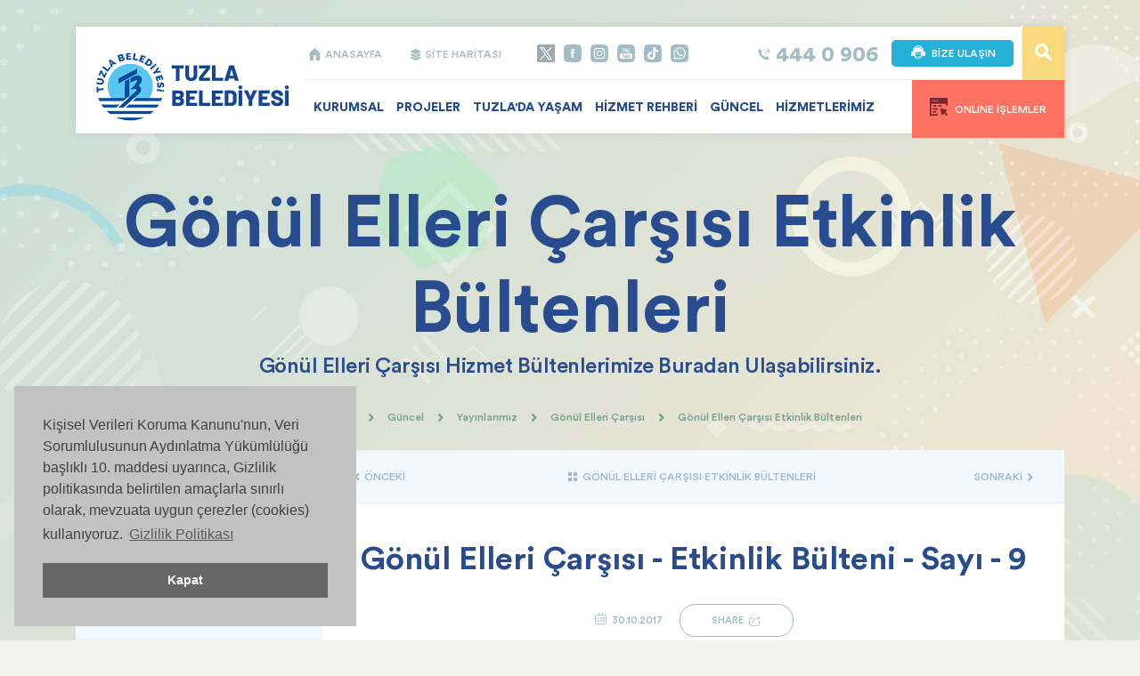

--- FILE ---
content_type: text/html; charset=utf-8
request_url: https://www.tuzla.bel.tr/icerik/684/5434/gonul-elleri-carsisi--etkinlik-bulteni--sayi--9.aspx
body_size: 93989
content:


<!DOCTYPE html>
<html lang="tr">

<head id="ctl00_headBlock_headArea"><title>
	T.C. Tuzla Belediyesi Resmi Web Sitesi : Gönül Elleri Çarşısı - Etkinlik Bülteni - Sayı - 9
</title><meta id="ctl00_headBlock_pageDescription" name="Description" content="" /><meta id="ctl00_headBlock_pageKeywords" name="Keywords" content="Tuzla belediyesi,Tuzla,belediye,Gönül Elleri Çarşısı - Etkinlik Bülteni - Sayı - 9" /><meta name="Distribution" content="Global" /><meta name="Robots" content="index,follow" /><meta name="rating" content="general" /><meta name="revisit-after" content="7 Days" /><meta name="expires" content="never" /><meta http-equiv="content-type" content="text/html; charset=utf-8" /><meta name="Author" content="Tuzla Belediyesi" /><meta name="twitter:card" value="summary" /><meta name="twitter:site" value="@tuzlabelediyesi" /><meta name="twitter:site:id" value="221658125" /><meta name="twitter:creator" value="@tuzlabelediyesi" /><meta name="twitter:creator:id" value="221658125" /><meta id="ctl00_headBlock_twitterURL" name="twitter:url" value="https://www.tuzla.bel.tr/icerik/684/5434/gonul-elleri-carsisi--etkinlik-bulteni--sayi--9.aspx" /><meta id="ctl00_headBlock_twitterTitle" name="twitter:title" value="Gönül Elleri Çarşısı - Etkinlik Bülteni - Sayı - 9" /><meta id="ctl00_headBlock_twitterDesc" name="twitter:description" value="" /><meta id="ctl00_headBlock_twitterImage" name="twitter:image" value="https://www.tuzla.bel.tr/" /><meta name="viewport" content="width=device-width, initial-scale=1, shrink-to-fit=no" />

    <base href="https://www.tuzla.bel.tr/" />

    <link href="/favicon.ico" rel="shortcut icon" />

    <!-- CSS -->
    <link href="/Shared/vendor/bootstrap/css/bootstrap.min.css" rel="stylesheet" /><link href="/UI/tr-TR/css/main.css" rel="stylesheet" /><link href="/UI/tr-TR/css/custom.css" rel="stylesheet" /><link href="/Shared/vendor/perfect-scrollbar/perfect-scrollbar.min.css" rel="stylesheet" /><link href="/Shared/vendor/fancybox-master/dist/jquery.fancybox.css?&lt;%= System.Guid.NewGuid().ToString() %>" rel="stylesheet" />

    <!-- Master Slider -->
    <link rel="stylesheet" type="text/css" href="/Shared/vendor/masterslider/style/masterslider.css" /><link rel="stylesheet" type="text/css" href="/Shared/vendor/masterslider/skins/default/style.css" /><link rel="stylesheet" type="text/css" href="/Shared/vendor/owl-carousel/assets/owl.carousel.min.css" /><link rel="stylesheet" type="text/css" href="/Shared/vendor/owl-carousel/assets/owl.theme.default.min.css" />

    <!-- SharePlus -->
	<link href="/Shared/js/shareplus/themes/default/style.css" type="text/css" rel="stylesheet" />

    <!-- Cookie consent-->
    <link href="https://cdn.jsdelivr.net/npm/cookieconsent@3/build/cookieconsent.min.css" type="text/css" rel="stylesheet" /></head>

<script src="/Shared/vendor/jquery/jquery.js"></script>

<body class="main-bg">
    <div class="wrapper">

        <!-- Navigation -->
        

<nav class="header-container">
    <div class="container">
        <div class="row">
            <div class="col-lg-12">
                <div class="header">
                    <div class="logo">
                        <a href="/">
                            <img src="/UI/tr-TR/img/logo.png" alt="logo" />
                        </a>
                    </div>
                    <div class="content">

                        <div class="top">
                            <ul class="map-links">
                                <li><a href="/"><i class="panton-icon c fill">T</i> ANASAYFA</a></li>
                                <li><a href="/sitemap.aspx"><i class="panton-icon b fill">N</i> SİTE HARİTASI</a></li>
                            </ul>
                            <ul class="social-links">
                                <li><a href="https://twitter.com/tuzlabelediyesi" target="_blank" class="twitter"></a></li>
                                <li><a href="https://www.facebook.com/tuzlabelediyesi" target="_blank" class="facebook"></a></li>
                                <li><a href="https://www.instagram.com/tuzlabelediyesi" target="_blank" class="instagram"></a></li>
                                <li><a href="https://www.youtube.com/channel/UC1MH5E75aaug2BtZYyYZG1Q" target="_blank" class="youtube"></a></li>
                                <li><a href="https://www.tiktok.com/@tuzlabelediyesi" target="_blank" class="tiktok"></a></li>
                                <li><a href="tel:0530 919 09 06" class="whatsapp"></a></li>
                            </ul>
                            <div class="search">
                                <button type="button" class="button" data-toggle="modal" data-target="#searchModal"><i class="vivala-icon">i</i></button>
                            </div>
                            <div class="contact-link">
                                <a href="/Contact.aspx" class="button"><i class="vivala-icon">u</i>BİZE ULAŞIN</a>
                            </div>
                            <div class="phone">
                                <a href="tel:4440906">
                                    <i class="panton-icon b fill">t</i>
                                    <p>444 0 906</p>
                                </a>
                            </div>
                        </div>

                        <div class="bottom">
                            <ul class="nav">
                                <li class="stickyItem">
                                    <a href="/"><i class="panton-icon c fill">T</i></a>
                                </li>
                                
                                        <li class="full-width">
                                            <a href="https://www.tuzla.bel.tr/kategori/2/0/kurumsal.aspx" target="_self">KURUMSAL</a>

                                            <div id="ctl00_navigationMenu_rptNav_ctl00_kurumsalItems" class="sub-nav">
                                                <div class="row no-gutters">
                                                    
                                                            
                                                                    <div class='col-lg-3'>
                                                                    <h3><i class="boldico">a</i>Kurum Hakkında</h3>
                                                                    <ul>
                                                                    <li>
                                                                        <a title="Y&#246;netim Şemaları" href="https://www.tuzla.bel.tr/kategori/39/0/yonetim-semalari.aspx" target="_self">
                                                                            Y&#246;netim Şemaları
                                                                        </a>
                                                                    </li>
                                                                    
                                                                
                                                                    
                                                                    
                                                                    
                                                                    <li>
                                                                        <a title="Belediye Meclisi" href="https://www.tuzla.bel.tr/kategori/40/0/belediye-meclisi.aspx" target="_self">
                                                                            Belediye Meclisi
                                                                        </a>
                                                                    </li>
                                                                    
                                                                
                                                                    
                                                                    
                                                                    
                                                                    <li>
                                                                        <a title="Muhtarlıklar" href="erehber/126/7/muhtarliklarimiz.aspx" target="_self">
                                                                            Muhtarlıklar
                                                                        </a>
                                                                    </li>
                                                                    
                                                                
                                                                    
                                                                    
                                                                    
                                                                    <li>
                                                                        <a title="Başkan Yardımcıları" href="https://www.tuzla.bel.tr/kategori/43/5/baskan-yardimcilari.aspx" target="_self">
                                                                            Başkan Yardımcıları
                                                                        </a>
                                                                    </li>
                                                                    
                                                                
                                                                    
                                                                    
                                                                    
                                                                    <li>
                                                                        <a title="Meclis Toplantı Videoları" href="https://www.tuzla.bel.tr/video-galeri/41/4/videogallery.aspx" target="_self">
                                                                            Meclis Toplantı Videoları
                                                                        </a>
                                                                    </li>
                                                                    
                                                                
                                                                    
                                                                    
                                                                    
                                                                    <li>
                                                                        <a title="Meclis Kararları" href="https://www.tuzla.bel.tr/kategori/42/1/meclis-kararlari.aspx" target="_self">
                                                                            Meclis Kararları
                                                                        </a>
                                                                    </li>
                                                                    
                                                                
                                                                    
                                                                    
                                                                    
                                                                    <li>
                                                                        <a title="Kent Konseyi" href="https://www.tuzla.bel.tr/kategori/44/0/kent-konseyi.aspx" target="_self">
                                                                            Kent Konseyi
                                                                        </a>
                                                                    </li>
                                                                    
                                                                
                                                                    
                                                                    
                                                                    
                                                                    <li>
                                                                        <a title="Meclis Toplantı İlanları" href="https://www.tuzla.bel.tr/kategori/108/1/meclis-toplanti-ilanlari.aspx" target="_self">
                                                                            Meclis Toplantı İlanları
                                                                        </a>
                                                                    </li>
                                                                    
                                                                
                                                                    
                                                                    
                                                                    
                                                                    <li>
                                                                        <a title="Hizmet Standartları Tablosu" href="https://www.tuzla.bel.tr/kategori/109/1/hizmet-standartlari-tablosu.aspx" target="_self">
                                                                            Hizmet Standartları Tablosu
                                                                        </a>
                                                                    </li>
                                                                    
                                                                
                                                                    
                                                                    
                                                                    
                                                                    <li>
                                                                        <a title="Enc&#252;men" href="https://www.tuzla.bel.tr/kategori/186/0/encumen.aspx" target="_self">
                                                                            Enc&#252;men
                                                                        </a>
                                                                    </li>
                                                                    
                                                                
                                                                    
                                                                    
                                                                    
                                                                    <li>
                                                                        <a title="Performans Programları" href="https://www.tuzla.bel.tr/kategori/217/1/performans-programlari.aspx" target="_self">
                                                                            Performans Programları
                                                                        </a>
                                                                    </li>
                                                                    
                                                                
                                                                    
                                                                    
                                                                    
                                                                    <li>
                                                                        <a title="Planlarımız" href="https://www.tuzla.bel.tr/kategori/187/0/planlarimiz.aspx" target="_self">
                                                                            Planlarımız
                                                                        </a>
                                                                    </li>
                                                                    </ul></div>
                                                                
                                                                    <div class='col-lg-3'>
                                                                    <h3>&nbsp;</h3>
                                                                    <ul>
                                                                    <li>
                                                                        <a title="Entegre Y&#246;netim Sistemi" href="https://www.tuzla.bel.tr/kategori/1180/1/entegre-yonetim-sistemi.aspx" target="_self">
                                                                            Entegre Y&#246;netim Sistemi
                                                                        </a>
                                                                    </li>
                                                                    
                                                                
                                                                    
                                                                    
                                                                    
                                                                    <li>
                                                                        <a title="Faaliyet Raporları" href="https://www.tuzla.bel.tr/kategori/188/1/faaliyet-raporlari.aspx" target="_self">
                                                                            Faaliyet Raporları
                                                                        </a>
                                                                    </li>
                                                                    
                                                                
                                                                    
                                                                    
                                                                    
                                                                    <li>
                                                                        <a title="Etik Komisyonu" href="https://www.tuzla.bel.tr/kategori/216/0/etik-komisyonu.aspx" target="_self">
                                                                            Etik Komisyonu
                                                                        </a>
                                                                    </li>
                                                                    
                                                                
                                                                    
                                                                    
                                                                    
                                                                    <li>
                                                                        <a title="Kurumsal Mali Durum ve Beklentil" href="https://www.tuzla.bel.tr/kategori/1253/1/kurumsal-mali-durum-ve-beklentiler-raporu.aspx" target="_self">
                                                                            Kurumsal Mali Durum ve Beklentil
                                                                        </a>
                                                                    </li>
                                                                    
                                                                
                                                                    
                                                                    
                                                                    
                                                                    <li>
                                                                        <a title="İ&#231; Kontrol  Eylem Planı" href="https://www.tuzla.bel.tr/kategori/232/1/ic-kontrol--eylem-plani.aspx" target="_self">
                                                                            İ&#231; Kontrol  Eylem Planı
                                                                        </a>
                                                                    </li>
                                                                    
                                                                
                                                                    
                                                                    
                                                                    
                                                                    <li>
                                                                        <a title="Basın Materyal" href="https://www.tuzla.bel.tr/kategori/678/1/basin-materyal.aspx" target="_self">
                                                                            Basın Materyal
                                                                        </a>
                                                                    </li>
                                                                    
                                                                
                                                                    
                                                                    
                                                                    
                                                                    <li>
                                                                        <a title="Misyon - Vizyon" href="https://www.tuzla.bel.tr/kategori/1263/0/misyon--vizyon.aspx" target="_self">
                                                                            Misyon - Vizyon
                                                                        </a>
                                                                    </li>
                                                                    
                                                                
                                                                    
                                                                    
                                                                    
                                                                    <li>
                                                                        <a title="BGYS ve KVYS Politikaları" href="https://www.tuzla.bel.tr/kategori/1264/0/bgys-ve-kvys-politikalari.aspx" target="_self">
                                                                            BGYS ve KVYS Politikaları
                                                                        </a>
                                                                    </li>
                                                                    
                                                                
                                                                    
                                                                    
                                                                    
                                                                    <li>
                                                                        <a title="Kişisel Verileri Koruma Kanunu" href="https://www.tuzla.bel.tr/kategori/1119/1/kisisel-verileri-koruma-kanunu.aspx" target="_self">
                                                                            Kişisel Verileri Koruma Kanunu
                                                                        </a>
                                                                    </li>
                                                                    
                                                                
                                                                    
                                                                    
                                                                    
                                                                    <li>
                                                                        <a title="Kardeş Şehirler" href="https://www.tuzla.bel.tr/kategori/191/0/kardes-sehirler.aspx" target="_self">
                                                                            Kardeş Şehirler
                                                                        </a>
                                                                    </li>
                                                                    </ul></div>
                                                                
                                                        
                                                            
                                                                    <div class='col-lg-3'>
                                                                    <h3><i class="boldico">a</i>Tuzla Belediyesi Birimleri</h3>
                                                                    <ul>
                                                                    <li>
                                                                        <a title="Strateji Geliştirme Md." href="/Department.aspx?CategoryID=855&amp;DepartmentID=35" target="_self">
                                                                            Strateji Geliştirme Md.
                                                                        </a>
                                                                    </li>
                                                                    
                                                                
                                                                    
                                                                    
                                                                    
                                                                    <li>
                                                                        <a title="Afet İşleri M&#252;d&#252;rl&#252;ğ&#252;" href="/Department.aspx?CategoryID=1192&amp;DepartmentID=36" target="_self">
                                                                            Afet İşleri M&#252;d&#252;rl&#252;ğ&#252;
                                                                        </a>
                                                                    </li>
                                                                    
                                                                
                                                                    
                                                                    
                                                                    
                                                                    <li>
                                                                        <a title="Basın Yayın ve Halkla İlişkiler " href="/Department.aspx?CategoryID=23&amp;DepartmentID=2" target="_self">
                                                                            Basın Yayın ve Halkla İlişkiler 
                                                                        </a>
                                                                    </li>
                                                                    
                                                                
                                                                    
                                                                    
                                                                    
                                                                    <li>
                                                                        <a title="Bilgi İşlem Md." href="Department.aspx?CategoryID=617&amp;DepartmentID=32" target="_self">
                                                                            Bilgi İşlem Md.
                                                                        </a>
                                                                    </li>
                                                                    
                                                                
                                                                    
                                                                    
                                                                    
                                                                    <li>
                                                                        <a title="Destek Hizmetleri Md." href="/Department.aspx?CategoryID=24&amp;DepartmentID=3" target="_self">
                                                                            Destek Hizmetleri Md.
                                                                        </a>
                                                                    </li>
                                                                    
                                                                
                                                                    
                                                                    
                                                                    
                                                                    <li>
                                                                        <a title="Emlak ve İstimlak M&#252;d&#252;rl&#252;ğ&#252; " href="/Department.aspx?CategoryID=99&amp;DepartmentID=4" target="_self">
                                                                            Emlak ve İstimlak M&#252;d&#252;rl&#252;ğ&#252; 
                                                                        </a>
                                                                    </li>
                                                                    
                                                                
                                                                    
                                                                    
                                                                    
                                                                    <li>
                                                                        <a title="Fen İşleri Md." href="/Department.aspx?CategoryID=22&amp;DepartmentID=5" target="_self">
                                                                            Fen İşleri Md.
                                                                        </a>
                                                                    </li>
                                                                    
                                                                
                                                                    
                                                                    
                                                                    
                                                                    <li>
                                                                        <a title="Hukuk İşleri Md." href="/Department.aspx?CategoryID=30&amp;DepartmentID=6" target="_self">
                                                                            Hukuk İşleri Md.
                                                                        </a>
                                                                    </li>
                                                                    
                                                                
                                                                    
                                                                    
                                                                    
                                                                    <li>
                                                                        <a title="İmar ve Şehircilik Md." href="/Department.aspx?CategoryID=28&amp;DepartmentID=7" target="_self">
                                                                            İmar ve Şehircilik Md.
                                                                        </a>
                                                                    </li>
                                                                    
                                                                
                                                                    
                                                                    
                                                                    
                                                                    <li>
                                                                        <a title="İnsan Kaynakları ve Eğitim Md." href="/Department.aspx?CategoryID=35&amp;DepartmentID=8" target="_self">
                                                                            İnsan Kaynakları ve Eğitim Md.
                                                                        </a>
                                                                    </li>
                                                                    
                                                                
                                                                    
                                                                    
                                                                    
                                                                    <li>
                                                                        <a title="İşletme ve İştirakler Md." href="/Department.aspx?CategoryID=393&amp;DepartmentID=28" target="_self">
                                                                            İşletme ve İştirakler Md.
                                                                        </a>
                                                                    </li>
                                                                    
                                                                
                                                                    
                                                                    
                                                                    
                                                                    <li>
                                                                        <a title="Kadın ve Aile Hizmetleri Md." href="/Department.aspx?CategoryID=772&amp;DepartmentID=34" target="_self">
                                                                            Kadın ve Aile Hizmetleri Md.
                                                                        </a>
                                                                    </li>
                                                                    </ul></div>
                                                                
                                                                    <div class='col-lg-3'>
                                                                    <h3>&nbsp;</h3>
                                                                    <ul>
                                                                    <li>
                                                                        <a title="K&#252;lt&#252;r ve Sosyal İşler Md." href="/Department.aspx?CategoryID=29&amp;DepartmentID=9" target="_self">
                                                                            K&#252;lt&#252;r ve Sosyal İşler Md.
                                                                        </a>
                                                                    </li>
                                                                    
                                                                
                                                                    
                                                                    
                                                                    
                                                                    <li>
                                                                        <a title="Mali Hizmetler Md." href="/Department.aspx?CategoryID=31&amp;DepartmentID=10" target="_self">
                                                                            Mali Hizmetler Md.
                                                                        </a>
                                                                    </li>
                                                                    
                                                                
                                                                    
                                                                    
                                                                    
                                                                    <li>
                                                                        <a title="&#214;zel Kalem Md." href="/Department.aspx?CategoryID=25&amp;DepartmentID=11" target="_self">
                                                                            &#214;zel Kalem Md.
                                                                        </a>
                                                                    </li>
                                                                    
                                                                
                                                                    
                                                                    
                                                                    
                                                                    <li>
                                                                        <a title="Park ve Bah&#231;eler Md." href="/Department.aspx?CategoryID=100&amp;DepartmentID=12" target="_self">
                                                                            Park ve Bah&#231;eler Md.
                                                                        </a>
                                                                    </li>
                                                                    
                                                                
                                                                    
                                                                    
                                                                    
                                                                    <li>
                                                                        <a title="Plan ve Proje Md." href="/Department.aspx?CategoryID=34&amp;DepartmentID=13" target="_self">
                                                                            Plan ve Proje Md.
                                                                        </a>
                                                                    </li>
                                                                    
                                                                
                                                                    
                                                                    
                                                                    
                                                                    <li>
                                                                        <a title="Sağlık İşleri Md." href="/Department.aspx?CategoryID=26&amp;DepartmentID=15" target="_self">
                                                                            Sağlık İşleri Md.
                                                                        </a>
                                                                    </li>
                                                                    
                                                                
                                                                    
                                                                    
                                                                    
                                                                    <li>
                                                                        <a title="Sosyal Hizmetler Md." href="/Department.aspx?CategoryID=578&amp;DepartmentID=31" target="_self">
                                                                            Sosyal Hizmetler Md.
                                                                        </a>
                                                                    </li>
                                                                    
                                                                
                                                                    
                                                                    
                                                                    
                                                                    <li>
                                                                        <a title="Teftiş Kurulu Md." href="/Department.aspx?CategoryID=32&amp;DepartmentID=16" target="_self">
                                                                            Teftiş Kurulu Md.
                                                                        </a>
                                                                    </li>
                                                                    
                                                                
                                                                    
                                                                    
                                                                    
                                                                    <li>
                                                                        <a title="Temizlik İşleri Md." href="/Department.aspx?CategoryID=107&amp;DepartmentID=17" target="_self">
                                                                            Temizlik İşleri Md.
                                                                        </a>
                                                                    </li>
                                                                    
                                                                
                                                                    
                                                                    
                                                                    
                                                                    <li>
                                                                        <a title="Ulaşım Hizmetleri Md." href="/Department.aspx?CategoryID=400&amp;DepartmentID=29" target="_self">
                                                                            Ulaşım Hizmetleri Md.
                                                                        </a>
                                                                    </li>
                                                                    
                                                                
                                                                    
                                                                    
                                                                    
                                                                    <li>
                                                                        <a title="Yazı İşleri Md." href="/Department.aspx?CategoryID=27&amp;DepartmentID=18" target="_self">
                                                                            Yazı İşleri Md.
                                                                        </a>
                                                                    </li>
                                                                    
                                                                
                                                                    
                                                                    
                                                                    
                                                                    <li>
                                                                        <a title="Zabıta Md." href="/Department.aspx?CategoryID=33&amp;DepartmentID=19" target="_self">
                                                                            Zabıta Md.
                                                                        </a>
                                                                    </li>
                                                                    </ul></div>
                                                                
                                                        
                                                </div>
                                                <div class="row no-gutters">
                                                    <div class="col-lg-4">
                                                        <a href="http://www.tuzlakart.com/" target="_blank">
                                                            <div class="nav-link-block">
                                                                <i class="link-icon icon1"></i>
                                                                <div class="content">
                                                                    <h4>Tuzla'nın Avantaj Kartı</h4>
                                                                    <p>www.tuzlakart.com</p>
                                                                </div>
                                                            </div>
                                                        </a>
                                                    </div>
                                                    <div class="col-lg-4">
                                                        <a href="https://www.tuzlasenin.com/" target="_blank">
                                                            <div class="nav-link-block">
                                                                <i class="link-icon icon2"></i>
                                                                <div class="content">
                                                                    <h4>Tuzla Senin</h4>
                                                                    <p>www.tuzlasenin.com</p>
                                                                </div>
                                                            </div>
                                                        </a>
                                                    </div>
                                                    <div class="col-lg-4">
                                                        <a href="http://www.ehadituzla.com/" target="_blank">
                                                            <div class="nav-link-block">
                                                                <i class="link-icon icon3"></i>
                                                                <div class="content">
                                                                    <h4>e-Hadi Eğitim Portalı </h4>
                                                                    <p>www.ehadituzla.com</p>
                                                                </div>
                                                            </div>
                                                        </a>
                                                    </div>
                                                </div>
                                            </div>

                                            

                                            

                                            
                                            

                                            

                                        </li>
                                    
                                        <li class="full-width">
                                            <a href="https://www.tuzla.bel.tr/kategori/335/0/projeler.aspx" target="_self">PROJELER</a>

                                            

                                            <div id="ctl00_navigationMenu_rptNav_ctl01_projectItems" class="sub-nav">
                                                <div class="row no-gutters">
                                                    <div class="col-lg-12">
                                                        <ul style="float:left; width:100%;">
                                                            
                                                                    <li style="float:left; width:25%">
                                                                        <a title="Vizyon Projeler" href="https://www.tuzla.bel.tr/kategori/885/1/vizyon-projeler.aspx" target="_self">
                                                                            Vizyon Projeler (41)
                                                                        </a>
                                                                    </li>
                                                                
                                                                    <li style="float:left; width:25%">
                                                                        <a title="Sağlık Yatırımları" href="https://www.tuzla.bel.tr/kategori/886/1/saglik-yatirimlari.aspx" target="_self">
                                                                            Sağlık Yatırımları (4)
                                                                        </a>
                                                                    </li>
                                                                
                                                                    <li style="float:left; width:25%">
                                                                        <a title="Eğitim Projeleri" href="https://www.tuzla.bel.tr/kategori/883/0/egitim-projeleri.aspx" target="_self">
                                                                            Eğitim Projeleri (26)
                                                                        </a>
                                                                    </li>
                                                                
                                                                    <li style="float:left; width:25%">
                                                                        <a title="K&#252;lt&#252;r &amp; Sanat Projeleri" href="https://www.tuzla.bel.tr/kategori/881/0/kultur--sanat-projeleri.aspx" target="_self">
                                                                            K&#252;lt&#252;r &amp; Sanat Projeleri (8)
                                                                        </a>
                                                                    </li>
                                                                
                                                                    <li style="float:left; width:25%">
                                                                        <a title="Gen&#231;lik Spor Projeleri" href="https://www.tuzla.bel.tr/kategori/887/0/genclik-spor-projeleri.aspx" target="_self">
                                                                            Gen&#231;lik Spor Projeleri (7)
                                                                        </a>
                                                                    </li>
                                                                
                                                                    <li style="float:left; width:25%">
                                                                        <a title="Kamu Kurumları" href="https://www.tuzla.bel.tr/kategori/890/1/kamu-kurumlari.aspx" target="_self">
                                                                            Kamu Kurumları (14)
                                                                        </a>
                                                                    </li>
                                                                
                                                                    <li style="float:left; width:25%">
                                                                        <a title="İnovatif Belediyecilik" href="https://www.tuzla.bel.tr/kategori/888/0/inovatif-belediyecilik.aspx" target="_self">
                                                                            İnovatif Belediyecilik (9)
                                                                        </a>
                                                                    </li>
                                                                
                                                                    <li style="float:left; width:25%">
                                                                        <a title="Sosyal Yardım Projeleri" href="https://www.tuzla.bel.tr/kategori/882/0/sosyal-yardim-projeleri.aspx" target="_self">
                                                                            Sosyal Yardım Projeleri (5)
                                                                        </a>
                                                                    </li>
                                                                
                                                                    <li style="float:left; width:25%">
                                                                        <a title="Altyapı &#220;styapı Projeleri " href="https://www.tuzla.bel.tr/kategori/889/0/altyapi-ustyapi-projeleri-.aspx" target="_self">
                                                                            Altyapı &#220;styapı Projeleri  (13)
                                                                        </a>
                                                                    </li>
                                                                
                                                                    <li style="float:left; width:25%">
                                                                        <a title="&#199;evre &amp; Şehircilik Projeleri" href="https://www.tuzla.bel.tr/kategori/884/0/cevre--sehircilik-projeleri.aspx" target="_self">
                                                                            &#199;evre &amp; Şehircilik Projeleri (11)
                                                                        </a>
                                                                    </li>
                                                                
                                                                    <li style="float:left; width:25%">
                                                                        <a title="Kadın &amp; Aile Projeleri" href="https://www.tuzla.bel.tr/kategori/1097/0/kadin--aile-projeleri.aspx" target="_self">
                                                                            Kadın &amp; Aile Projeleri (3)
                                                                        </a>
                                                                    </li>
                                                                
                                                                    <li style="float:left; width:25%">
                                                                        <a title="Sokak Hayvanları " href="https://www.tuzla.bel.tr/kategori/1098/0/sokak-hayvanlari-.aspx" target="_self">
                                                                            Sokak Hayvanları  (3)
                                                                        </a>
                                                                    </li>
                                                                
                                                        </ul>
                                                    </div>
                                                    
                                                </div>
                                                <div class="row no-gutters">
                                                    <div class="col-lg-4">
                                                        <a href="/kategori/7/1/devamedenprojeler.aspx">
                                                            <div class="nav-link-block">
                                                                <i class="link-icon icon4"></i>
                                                                <div class="content">
                                                                    <h4>Devam Eden Projelerimiz</h4>
                                                                    <p>İncelemek için tıklayın</p>
                                                                </div>
                                                            </div>
                                                        </a>
                                                    </div>
                                                    <div class="col-lg-4">
                                                        <a href="/kategori/336/1/tamamlananprojeler.aspx">
                                                            <div class="nav-link-block">
                                                                <i class="link-icon icon5"></i>
                                                                <div class="content">
                                                                    <h4>Tamamlanan Projelerimiz</h4>
                                                                    <p>İncelemek için tıklayın</p>
                                                                </div>
                                                            </div>
                                                        </a>
                                                    </div>
                                                    <div class="col-lg-4">
                                                        <a href="/kategori/611/1/vaadlerimiz.aspx">
                                                            <div class="nav-link-block">
                                                                <i class="link-icon icon6"></i>
                                                                <div class="content">
                                                                    <h4>Vaatlerimiz</h4>
                                                                    <p>İncelemek için tıklayın</p>
                                                                </div>
                                                            </div>
                                                        </a>
                                                    </div>
                                                </div>
                                            </div>

                                            

                                            
                                            

                                            

                                        </li>
                                    
                                        <li class="full-width">
                                            <a href="https://www.tuzla.bel.tr/kategori/3/0/tuzlada-yasam.aspx" target="_self">TUZLA'DA YAŞAM</a>

                                            

                                            

                                            <div id="ctl00_navigationMenu_rptNav_ctl02_tuzlaItems" class="sub-nav">
                                                
                                                        <div class='row no-gutters'>
                                                        <div class="col-lg-3">
                                                            <a href="https://www.tuzla.bel.tr/kategori/164/0/tuzla.aspx" target="_self">
                                                                <div class="nav-link-block">
                                                                    <i class="link-icon icon7"></i>
                                                                    <div class="content">
                                                                        <h4>Tuzla</h4>
                                                                        <p>Detaylar için tıklayın</p>
                                                                    </div>
                                                                </div>
                                                            </a>
                                                        </div>
                                                        
                                                    
                                                        
                                                        <div class="col-lg-3">
                                                            <a href="/erehber/122/3/egitim-kurumlari.aspx" target="_self">
                                                                <div class="nav-link-block">
                                                                    <i class="link-icon icon8"></i>
                                                                    <div class="content">
                                                                        <h4>Eğitim Kenti Tuzla</h4>
                                                                        <p>Detaylar için tıklayın</p>
                                                                    </div>
                                                                </div>
                                                            </a>
                                                        </div>
                                                        
                                                    
                                                        
                                                        <div class="col-lg-3">
                                                            <a href="https://www.tuzla.bel.tr/kategori/78/0/tarihce.aspx" target="_self">
                                                                <div class="nav-link-block">
                                                                    <i class="link-icon icon9"></i>
                                                                    <div class="content">
                                                                        <h4>Tarihçe</h4>
                                                                        <p>Detaylar için tıklayın</p>
                                                                    </div>
                                                                </div>
                                                            </a>
                                                        </div>
                                                        
                                                    
                                                        
                                                        <div class="col-lg-3">
                                                            <a href="https://www.tuzla.bel.tr/kategori/81/0/parklar--bahceler.aspx" target="_self">
                                                                <div class="nav-link-block">
                                                                    <i class="link-icon icon10"></i>
                                                                    <div class="content">
                                                                        <h4>Parklar & Bahçeler</h4>
                                                                        <p>Detaylar için tıklayın</p>
                                                                    </div>
                                                                </div>
                                                            </a>
                                                        </div>
                                                        </div>
                                                    
                                                        <div class='row no-gutters'>
                                                        <div class="col-lg-3">
                                                            <a href="https://www.tuzla.bel.tr/kategori/84/0/balikcilik.aspx" target="_self">
                                                                <div class="nav-link-block">
                                                                    <i class="link-icon icon11"></i>
                                                                    <div class="content">
                                                                        <h4>Balıkçılık</h4>
                                                                        <p>Detaylar için tıklayın</p>
                                                                    </div>
                                                                </div>
                                                            </a>
                                                        </div>
                                                        
                                                    
                                                        
                                                        <div class="col-lg-3">
                                                            <a href="https://www.tuzla.bel.tr/kategori/197/0/formula-1.aspx" target="_self">
                                                                <div class="nav-link-block">
                                                                    <i class="link-icon icon12"></i>
                                                                    <div class="content">
                                                                        <h4>Formula 1</h4>
                                                                        <p>Detaylar için tıklayın</p>
                                                                    </div>
                                                                </div>
                                                            </a>
                                                        </div>
                                                        
                                                    
                                                        
                                                        <div class="col-lg-3">
                                                            <a href="https://www.tuzla.bel.tr/kategori/542/0/ulasim-hatti.aspx" target="_self">
                                                                <div class="nav-link-block">
                                                                    <i class="link-icon icon13"></i>
                                                                    <div class="content">
                                                                        <h4>Ulaşım Hattı</h4>
                                                                        <p>Detaylar için tıklayın</p>
                                                                    </div>
                                                                </div>
                                                            </a>
                                                        </div>
                                                        
                                                    
                                                        
                                                        <div class="col-lg-3">
                                                            <a href="https://www.tuzla.bel.tr/kategori/907/0/sosyal-tesislerimiz.aspx" target="_self">
                                                                <div class="nav-link-block">
                                                                    <i class="link-icon icon14"></i>
                                                                    <div class="content">
                                                                        <h4>Sosyal Tesislerimiz</h4>
                                                                        <p>Detaylar için tıklayın</p>
                                                                    </div>
                                                                </div>
                                                            </a>
                                                        </div>
                                                        </div>
                                                    
                                            </div>

                                            
                                            

                                            

                                        </li>
                                    
                                        <li class="">
                                            <a href="https://www.tuzla.bel.tr/kategori/4/0/hizmet-rehberi.aspx" target="_self">HİZMET REHBERİ</a>

                                            

                                            

                                            

                                            <div class="sub-nav left">
                                            
                                                    <ul>
                                                
                                                    <li>
                                                        <a href="https://www.tuzla.bel.tr/kategori/70/0/basvuru-rehberi.aspx" target="_self">
                                                            Başvuru Rehberi
                                                        </a>
                                                    </li>
                                                
                                                    <li>
                                                        <a href="https://www.tuzla.bel.tr/kategori/72/0/vergi-odeme-takvimi.aspx" target="_self">
                                                            Vergi Ödeme Takvimi
                                                        </a>
                                                    </li>
                                                
                                                    <li>
                                                        <a href="https://www.tuzla.bel.tr/kategori/172/0/isyeri-ruhsati.aspx" target="_self">
                                                            İşyeri Ruhsatı
                                                        </a>
                                                    </li>
                                                
                                                    <li>
                                                        <a href="https://www.tuzla.bel.tr/kategori/173/0/evlendirme.aspx" target="_blank">
                                                            Evlendirme
                                                        </a>
                                                    </li>
                                                
                                                    <li>
                                                        <a href="https://www.tuzla.bel.tr/kategori/174/0/cenaze-islemleri.aspx" target="_self">
                                                            Cenaze İşlemleri
                                                        </a>
                                                    </li>
                                                
                                                    <li>
                                                        <a href="https://www.tuzla.bel.tr/kategori/176/0/asker-aile-yardimi.aspx" target="_self">
                                                            Asker Aile Yardımı
                                                        </a>
                                                    </li>
                                                
                                                    <li>
                                                        <a href="https://www.tuzla.bel.tr/kategori/71/0/beyanname-formlari.aspx" target="_self">
                                                            Beyanname Formları
                                                        </a>
                                                    </li>
                                                
                                                    <li>
                                                        <a href="https://webgis.tuzla.bel.tr/imardurumu/index.aspx" target="_blank">
                                                            İmar Ruhsatı
                                                        </a>
                                                    </li>
                                                
                                                    </ul>    
                                                    </div>
                                                

                                            

                                        </li>
                                    
                                        <li class="">
                                            <a href="https://www.tuzla.bel.tr/kategori/5/0/guncel.aspx" target="_self">GÜNCEL</a>

                                            

                                            

                                            

                                            <div class="sub-nav right">
                                            
                                                    <ul>
                                                
                                                    <li>
                                                        <a href="https://www.tuzla.bel.tr/kategori/11/0/haberler.aspx" target="_self">
                                                            Haberler
                                                        </a>
                                                    </li>
                                                
                                                    <li>
                                                        <a href="https://www.tuzla.bel.tr/kategori/12/1/duyurular.aspx" target="_self">
                                                            Duyurular
                                                        </a>
                                                    </li>
                                                
                                                    <li>
                                                        <a href="https://www.tuzla.bel.tr/video-galeri/905/5/videogallery.aspx" target="_self">
                                                            Video Haberler
                                                        </a>
                                                    </li>
                                                
                                                    <li>
                                                        <a href="https://www.tuzla.bel.tr/kategori/853/0/tuzla-acil-durum-toplanma-alanlari.aspx" target="_self">
                                                            Tuzla Acil Durum Toplanma Alanları
                                                        </a>
                                                    </li>
                                                
                                                    <li>
                                                        <a href="http://www.tuzlakultursanat.org/etkinlik/85/etkinlikler.aspx" target="_self">
                                                            Etkinliklerimiz
                                                        </a>
                                                    </li>
                                                
                                                    <li>
                                                        <a href="TenderList.aspx" target="_self">
                                                            İhaleler
                                                        </a>
                                                    </li>
                                                
                                                    <li>
                                                        <a href="https://www.tuzla.bel.tr/kategori/205/0/nobetci-eczaneler.aspx" target="_blank">
                                                            Nöbetçi Eczaneler
                                                        </a>
                                                    </li>
                                                
                                                    <li>
                                                        <a href="https://www.tuzla.bel.tr/kategori/342/0/yayinlarimiz.aspx" target="_self">
                                                            Yayınlarımız
                                                        </a>
                                                    </li>
                                                
                                                    <li>
                                                        <a href="https://www.tuzla.bel.tr/kategori/906/0/tuzla-gundemi.aspx" target="_self">
                                                            Tuzla Gündemi
                                                        </a>
                                                    </li>
                                                
                                                    </ul>    
                                                    </div>
                                                

                                            

                                        </li>
                                    
                                        <li class="">
                                            <a href="https://www.tuzla.bel.tr/kategori/6/0/hizmetlerimiz.aspx" target="_self">HİZMETLERİMİZ</a>

                                            

                                            

                                            

                                            
                                            

                                            <div id="ctl00_navigationMenu_rptNav_ctl05_HizmetlerimizItems" class="sub-nav right">
                                                <ul>
                                                    
                                                            <li>
                                                                <a href="https://www.tuzla.bel.tr/kategori/102/0/kultur-merkezleri.aspx" target="_self">
                                                                    Kültür Merkezleri
                                                                </a>
                                                            </li>
                                                        
                                                            <li>
                                                                <a href="https://www.tuzla.bel.tr/kategori/141/0/yol--cadde.aspx" target="_self">
                                                                    Yol & Cadde
                                                                </a>
                                                            </li>
                                                        
                                                            <li>
                                                                <a href="https://www.tuzla.bel.tr/kategori/142/0/cevre-ve-temizlik.aspx" target="_self">
                                                                    Çevre ve Temizlik
                                                                </a>
                                                            </li>
                                                        
                                                            <li>
                                                                <a href="https://www.tuzla.bel.tr/kategori/413/0/saglik-hizmetleri.aspx" target="_self">
                                                                    Sağlık Hizmetleri
                                                                </a>
                                                            </li>
                                                        
                                                            <li>
                                                                <a href="https://www.tuzla.bel.tr/kategori/146/0/park-ve-cevre.aspx" target="_self">
                                                                    Park ve Çevre
                                                                </a>
                                                            </li>
                                                        
                                                            <li>
                                                                <a href="https://www.tuzla.bel.tr/kategori/149/0/teknoloji.aspx" target="_self">
                                                                    Teknoloji
                                                                </a>
                                                            </li>
                                                        
                                                            <li>
                                                                <a href="https://www.tuzla.bel.tr/kategori/144/0/sosyal-tesislerimiz.aspx" target="_self">
                                                                    Sosyal Tesislerimiz
                                                                </a>
                                                            </li>
                                                        
                                                            <li>
                                                                <a href="https://www.tuzla.bel.tr/kategori/145/0/egitim.aspx" target="_self">
                                                                    Eğitim
                                                                </a>
                                                            </li>
                                                        
                                                            <li>
                                                                <a href="https://www.tuzla.bel.tr/kategori/147/0/spor.aspx" target="_self">
                                                                    Spor
                                                                </a>
                                                            </li>
                                                        
                                                            <li>
                                                                <a href="https://ebelediye.tuzla.bel.tr/baglan/baglan" target="_self">
                                                                    e - Ruhsat
                                                                </a>
                                                            </li>
                                                        
                                                            <li>
                                                                <a href="https://www.tuzla.bel.tr/kategori/679/0/atik-toplama-noktalari.aspx" target="_self">
                                                                    Atık Toplama Noktaları
                                                                </a>
                                                            </li>
                                                        
                                                </ul>

                                                <div class="row no-gutters">
                                                    <div class="col-lg-12">
                                                        <a href="/kategori/144/0/sosyaltesisler.aspx">
                                                            <div class="nav-link-block">
                                                                <i class="link-icon icon14"></i>
                                                                <div class="content">
                                                                    <h4>Tuzla Belediyesi Sosyal Tesislerimiz</h4>
                                                                    <p>Detaylar için tıklayın</p>
                                                                </div>
                                                            </div>
                                                        </a>
                                                    </div>
                                                </div>

                                            </div>

                                        </li>
                                    
                                <li class="stickyItem">
                                    <a href="/kategori/8/0/online-islemler.aspx">ONLINE İŞLEMLER</a>
                                </li>
                            </ul>

                            <div class="online-actions">
                                <button type="button" class="button" data-toggle="modal" data-target="#onlineActionModal">
                                    <i class="online-action-icon" data-toggle="modal" data-target="#onlineActionModal"></i>
                                    ONLINE İŞLEMLER       
                                </button>
                            </div>
                            <button class="hamburger-menu btn-mobile">
                                <svg viewBox="0 0 100 80" width="30" height="30" fill="currentColor">
                                    <rect width="90" height="15"></rect>
                                    <rect y="30" width="90" height="15"></rect>
                                    <rect y="60" width="90" height="15"></rect>
                                </svg>
                            </button>
                        </div>

                    </div>
                </div>
            </div>
        </div>
    </div>
</nav>





        
        <!-- Mobile Menu : START -->
        



<div class="mobilemenu">
    <button class="btn btn-custom-rev btn-mobile-hide">KAPAT <i class="panton-icon c">I</i></button>
    <ul>
        
                <li>
                    <a href="https://www.tuzla.bel.tr/kategori/2/0/kurumsal.aspx" target="_self"  class="haschild">
                        KURUMSAL
                    </a>
                    
                            <ul>
                        
                            <li>
                                <a href="https://www.tuzla.bel.tr/kategori/14/0/kurum-hakkinda.aspx" target="_self">
                                    KURUM HAKKINDA
                                </a>
                            </li>
                        
                            <li>
                                <a href="https://www.tuzla.bel.tr/kategori/13/0/tuzla-belediyesi-birimleri.aspx" target="_self">
                                    TUZLA BELEDİYESİ BİRİMLERİ
                                </a>
                            </li>
                        
                            </ul>
                        
                </li>
            
                <li>
                    <a href="https://www.tuzla.bel.tr/kategori/335/0/projeler.aspx" target="_self"  class="haschild">
                        PROJELER
                    </a>
                    
                            <ul>
                        
                            <li>
                                <a href="https://www.tuzla.bel.tr/kategori/7/1/devam-eden-projelerimiz.aspx" target="_self">
                                    DEVAM EDEN PROJELERİMİZ
                                </a>
                            </li>
                        
                            <li>
                                <a href="https://www.tuzla.bel.tr/kategori/336/1/tamamlanan-projelerimiz.aspx" target="_self">
                                    TAMAMLANAN PROJELERİMİZ
                                </a>
                            </li>
                        
                            </ul>
                        
                </li>
            
                <li>
                    <a href="https://www.tuzla.bel.tr/kategori/3/0/tuzlada-yasam.aspx" target="_self"  class="haschild">
                        TUZLA'DA YAŞAM
                    </a>
                    
                            <ul>
                        
                            <li>
                                <a href="https://www.tuzla.bel.tr/kategori/164/0/tuzla.aspx" target="_self">
                                    TUZLA
                                </a>
                            </li>
                        
                            <li>
                                <a href="/erehber/122/3/egitim-kurumlari.aspx" target="_self">
                                    EĞİTİM KENTİ TUZLA
                                </a>
                            </li>
                        
                            <li>
                                <a href="https://www.tuzla.bel.tr/kategori/78/0/tarihce.aspx" target="_self">
                                    TARİHÇE
                                </a>
                            </li>
                        
                            <li>
                                <a href="https://www.tuzla.bel.tr/kategori/81/0/parklar--bahceler.aspx" target="_self">
                                    PARKLAR & BAHÇELER
                                </a>
                            </li>
                        
                            <li>
                                <a href="https://www.tuzla.bel.tr/kategori/84/0/balikcilik.aspx" target="_self">
                                    BALIKÇILIK
                                </a>
                            </li>
                        
                            <li>
                                <a href="https://www.tuzla.bel.tr/kategori/197/0/formula-1.aspx" target="_self">
                                    FORMULA 1
                                </a>
                            </li>
                        
                            <li>
                                <a href="https://www.tuzla.bel.tr/kategori/542/0/ulasim-hatti.aspx" target="_self">
                                    ULAŞIM HATTI
                                </a>
                            </li>
                        
                            <li>
                                <a href="https://www.tuzla.bel.tr/kategori/907/0/sosyal-tesislerimiz.aspx" target="_self">
                                    SOSYAL TESİSLERİMİZ
                                </a>
                            </li>
                        
                            </ul>
                        
                </li>
            
                <li>
                    <a href="https://www.tuzla.bel.tr/kategori/4/0/hizmet-rehberi.aspx" target="_self"  class="haschild">
                        HİZMET REHBERİ
                    </a>
                    
                            <ul>
                        
                            <li>
                                <a href="https://www.tuzla.bel.tr/kategori/70/0/basvuru-rehberi.aspx" target="_self">
                                    BAŞVURU REHBERİ
                                </a>
                            </li>
                        
                            <li>
                                <a href="https://www.tuzla.bel.tr/kategori/72/0/vergi-odeme-takvimi.aspx" target="_self">
                                    VERGİ ÖDEME TAKVİMİ
                                </a>
                            </li>
                        
                            <li>
                                <a href="https://www.tuzla.bel.tr/kategori/172/0/isyeri-ruhsati.aspx" target="_self">
                                    İŞYERİ RUHSATI
                                </a>
                            </li>
                        
                            <li>
                                <a href="https://www.tuzla.bel.tr/kategori/173/0/evlendirme.aspx" target="_blank">
                                    EVLENDİRME
                                </a>
                            </li>
                        
                            <li>
                                <a href="https://www.tuzla.bel.tr/kategori/174/0/cenaze-islemleri.aspx" target="_self">
                                    CENAZE İŞLEMLERİ
                                </a>
                            </li>
                        
                            <li>
                                <a href="https://www.tuzla.bel.tr/kategori/176/0/asker-aile-yardimi.aspx" target="_self">
                                    ASKER AİLE YARDIMI
                                </a>
                            </li>
                        
                            <li>
                                <a href="https://www.tuzla.bel.tr/kategori/71/0/beyanname-formlari.aspx" target="_self">
                                    BEYANNAME FORMLARI
                                </a>
                            </li>
                        
                            <li>
                                <a href="https://webgis.tuzla.bel.tr/imardurumu/index.aspx" target="_blank">
                                    İMAR RUHSATI
                                </a>
                            </li>
                        
                            </ul>
                        
                </li>
            
                <li>
                    <a href="https://www.tuzla.bel.tr/kategori/5/0/guncel.aspx" target="_self"  class="haschild">
                        GÜNCEL
                    </a>
                    
                            <ul>
                        
                            <li>
                                <a href="https://www.tuzla.bel.tr/kategori/11/0/haberler.aspx" target="_self">
                                    HABERLER
                                </a>
                            </li>
                        
                            <li>
                                <a href="https://www.tuzla.bel.tr/kategori/12/1/duyurular.aspx" target="_self">
                                    DUYURULAR
                                </a>
                            </li>
                        
                            <li>
                                <a href="https://www.tuzla.bel.tr/video-galeri/905/5/videogallery.aspx" target="_self">
                                    VİDEO HABERLER
                                </a>
                            </li>
                        
                            <li>
                                <a href="https://www.tuzla.bel.tr/kategori/853/0/tuzla-acil-durum-toplanma-alanlari.aspx" target="_self">
                                    TUZLA ACİL DURUM TOPLANMA ALANLARI
                                </a>
                            </li>
                        
                            <li>
                                <a href="http://www.tuzlakultursanat.org/etkinlik/85/etkinlikler.aspx" target="_self">
                                    ETKİNLİKLERİMİZ
                                </a>
                            </li>
                        
                            <li>
                                <a href="TenderList.aspx" target="_self">
                                    İHALELER
                                </a>
                            </li>
                        
                            <li>
                                <a href="https://www.tuzla.bel.tr/kategori/205/0/nobetci-eczaneler.aspx" target="_blank">
                                    NÖBETÇİ ECZANELER
                                </a>
                            </li>
                        
                            <li>
                                <a href="https://www.tuzla.bel.tr/kategori/342/0/yayinlarimiz.aspx" target="_self">
                                    YAYINLARIMIZ
                                </a>
                            </li>
                        
                            <li>
                                <a href="https://www.tuzla.bel.tr/kategori/906/0/tuzla-gundemi.aspx" target="_self">
                                    TUZLA GÜNDEMİ
                                </a>
                            </li>
                        
                            </ul>
                        
                </li>
            
                <li>
                    <a href="https://www.tuzla.bel.tr/kategori/6/0/hizmetlerimiz.aspx" target="_self"  class="haschild">
                        HİZMETLERİMİZ
                    </a>
                    
                            <ul>
                        
                            <li>
                                <a href="https://www.tuzla.bel.tr/kategori/102/0/kultur-merkezleri.aspx" target="_self">
                                    KÜLTÜR MERKEZLERİ
                                </a>
                            </li>
                        
                            <li>
                                <a href="https://www.tuzla.bel.tr/kategori/141/0/yol--cadde.aspx" target="_self">
                                    YOL & CADDE
                                </a>
                            </li>
                        
                            <li>
                                <a href="https://www.tuzla.bel.tr/kategori/142/0/cevre-ve-temizlik.aspx" target="_self">
                                    ÇEVRE VE TEMİZLİK
                                </a>
                            </li>
                        
                            <li>
                                <a href="https://www.tuzla.bel.tr/kategori/413/0/saglik-hizmetleri.aspx" target="_self">
                                    SAĞLIK HİZMETLERİ
                                </a>
                            </li>
                        
                            <li>
                                <a href="https://www.tuzla.bel.tr/kategori/146/0/park-ve-cevre.aspx" target="_self">
                                    PARK VE ÇEVRE
                                </a>
                            </li>
                        
                            <li>
                                <a href="https://www.tuzla.bel.tr/kategori/149/0/teknoloji.aspx" target="_self">
                                    TEKNOLOJİ
                                </a>
                            </li>
                        
                            <li>
                                <a href="https://www.tuzla.bel.tr/kategori/144/0/sosyal-tesislerimiz.aspx" target="_self">
                                    SOSYAL TESİSLERİMİZ
                                </a>
                            </li>
                        
                            <li>
                                <a href="https://www.tuzla.bel.tr/kategori/145/0/egitim.aspx" target="_self">
                                    EĞİTİM
                                </a>
                            </li>
                        
                            <li>
                                <a href="https://www.tuzla.bel.tr/kategori/147/0/spor.aspx" target="_self">
                                    SPOR
                                </a>
                            </li>
                        
                            <li>
                                <a href="https://ebelediye.tuzla.bel.tr/baglan/baglan" target="_self">
                                    E - RUHSAT
                                </a>
                            </li>
                        
                            <li>
                                <a href="https://www.tuzla.bel.tr/kategori/679/0/atik-toplama-noktalari.aspx" target="_self">
                                    ATIK TOPLAMA NOKTALARI
                                </a>
                            </li>
                        
                            </ul>
                        
                </li>
            
                <li>
                    <a href="https://www.tuzla.bel.tr/kategori/8/0/online-hizmetler.aspx" target="_self"  class="haschild">
                        ONLİNE HİZMETLER
                    </a>
                    
                            <ul>
                        
                            <li>
                                <a href="https://ebelediye.tuzla.bel.tr" target="_blank">
                                    E-BELEDİYE
                                </a>
                            </li>
                        
                            <li>
                                <a href="https://www.tuzla.bel.tr/files/html/sosyal-destek-basvurulari.html" target="_self">
                                    SOSYAL DESTEK BAŞVURULARI
                                </a>
                            </li>
                        
                            <li>
                                <a href="https://www.cimer.gov.tr/" target="_blank">
                                    CİMER
                                </a>
                            </li>
                        
                            <li>
                                <a href="https://webgis.tuzla.bel.tr/keos/" target="_blank">
                                    KENT REHBERİ
                                </a>
                            </li>
                        
                            <li>
                                <a href="https://webgis.tuzla.bel.tr/imardurumu/index.aspx" target="_blank">
                                    İMAR DURUMU SORGULAMA
                                </a>
                            </li>
                        
                            <li>
                                <a href="https://webgis.tuzla.bel.tr/webaski/" target="_blank">
                                    İMAR PLAN DUYURULARI
                                </a>
                            </li>
                        
                            <li>
                                <a href="/kategori/70/0/basvuru-rehberi.aspx" target="_self">
                                    BAŞVURU REHBERİ
                                </a>
                            </li>
                        
                            <li>
                                <a href="/kategori/4/0/hizmet-rehberi.aspx" target="_self">
                                    HANGİ HİZMETİ NASIL ALIRIM ?
                                </a>
                            </li>
                        
                            <li>
                                <a href="https://www.tuzla.bel.tr/icerik/173/7148/evlilik-basvurusu-icin-hangi-islemleri-yapmaliyim.aspx" target="_self">
                                    NİKAH DAİRESİ
                                </a>
                            </li>
                        
                            <li>
                                <a href="https://ebelediye.tuzla.bel.tr/baglan/baglan" target="_blank">
                                    E-RUHSAT
                                </a>
                            </li>
                        
                            <li>
                                <a href="https://www.tuzla.bel.tr/kategori/679/0/atik-toplama-noktalari.aspx" target="_blank">
                                    E-ÇEVRE
                                </a>
                            </li>
                        
                            <li>
                                <a href="https://www.tuzla.bel.tr/kategori/73/0/erehber.aspx" target="_self">
                                    E-REHBER
                                </a>
                            </li>
                        
                            <li>
                                <a href="https://bulutkbs.gov.tr/Rehber/#/app?69822067" target="_self">
                                    BULUT KENT BİLGİ SİSTEMİ
                                </a>
                            </li>
                        
                            <li>
                                <a href="/icerik/205/6611/nobetci-eczaneler.aspx" target="_self">
                                    NÖBETÇİ ECZANELER
                                </a>
                            </li>
                        
                            <li>
                                <a href="https://www.tuzla.bel.tr/kategori/530/0/web-sitelerimiz.aspx" target="_blank">
                                    WEB SİTELERİMİZ
                                </a>
                            </li>
                        
                            <li>
                                <a href="https://www.tuzla.bel.tr/kategori/54/0/arabuluculuk-komisyonu.aspx" target="_self">
                                    ARABULUCULUK KOMİSYONU
                                </a>
                            </li>
                        
                            </ul>
                        
                </li>
            
    </ul>
</div>



        <!-- Mobile Menu : END -->

        

<div class="container-fluid category-title">
    <div class="row">
        <div class="container">
            <div class="row">
                <div class="col-lg-12">
                    <h1>Gönül Elleri Çarşısı Etkinlik Bültenleri</h1>
                    <p>Gönül Elleri Çarşısı Hizmet Bültenlerimize Buradan Ulaşabilirsiniz. </p>
                    <nav aria-label="breadcrumb">
                        <ol class="breadcrumb">
                            <li class="breadcrumb-item"><a href="/"><i class="panton-icon c fill">T</i> ANASAYFA </a></li>
                            
                                    <li class="breadcrumb-item " >
                                        <a href="https://www.tuzla.bel.tr/kategori/5/0/guncel.aspx" target="_self">Güncel</a>                                        
                                    </li>
                                
                                    <li class="breadcrumb-item " >
                                        <a href="https://www.tuzla.bel.tr/kategori/342/0/yayinlarimiz.aspx" target="_self">Yayınlarımız</a>                                        
                                    </li>
                                
                                    <li class="breadcrumb-item " >
                                        <a href="https://www.tuzla.bel.tr/kategori/649/0/gonul-elleri-carsisi-.aspx" target="_self">Gönül Elleri Çarşısı </a>                                        
                                    </li>
                                
                                    <li class="breadcrumb-item active" aria-current="page">
                                        Gönül Elleri Çarşısı Etkinlik Bültenleri                                        
                                    </li>
                                
                        </ol>
                    </nav>
                </div>
            </div>
        </div>
    </div>
</div>



        <div class="container category-content">
            <div class="row no-gutters">
                <div class="col-lg-3">
                    <div class="category-nav">
                        



<div class="nav-title">
    <h2>Gönül Elleri Çarşısı </h2>
</div>
<ul class="category-list">
    
            <li class="active">
                <a href="https://www.tuzla.bel.tr/kategori/684/0/gonul-elleri-carsisi-etkinlik-bultenleri.aspx" target="_self">
                    GÖNÜL ELLERİ ÇARŞISI ETKİNLİK BÜLTENLERİ
                </a>
                
            </li>
        
            <li class="">
                <a href="https://www.tuzla.bel.tr/kategori/683/0/gonul-elleri-carsisi-hizmet-rehberleri.aspx" target="_self">
                    GÖNÜL ELLERİ ÇARŞISI HİZMET REHBERLERİ
                </a>
                
            </li>
        
            <li class="">
                <a href="https://www.tuzla.bel.tr/kategori/685/0/gonul-elleri-carsisi-kataloglari.aspx" target="_self">
                    GÖNÜL ELLERİ ÇARŞISI KATALOGLARI
                </a>
                
            </li>
        
            <li class="">
                <a href="https://www.tuzla.bel.tr/kategori/686/0/gonul-elleri-carsisi-brosurleri.aspx" target="_self">
                    GÖNÜL ELLERİ ÇARŞISI BROŞÜRLERİ
                </a>
                
            </li>
        
</ul>


                        

<div class="banner">
    
</div>

                    </div>
                </div>
                <div class="col-lg-9">
                    <div class="content">
                        <form name="aspnetForm" method="post" action="/icerik/684/5434/gonul-elleri-carsisi--etkinlik-bulteni--sayi--9.aspx" id="aspnetForm" enctype="multipart/form-data">
<div>
<input type="hidden" name="__EVENTTARGET" id="__EVENTTARGET" value="" />
<input type="hidden" name="__EVENTARGUMENT" id="__EVENTARGUMENT" value="" />
<input type="hidden" name="__VIEWSTATE" id="__VIEWSTATE" value="M0ovoCfEoKxVb4hfM7OwC8AYUgQFajRQiiradvgunUn0lP3v+OKhmydIAv/CGIR4rd1FX4uNO4lO7pOsa8m97WDxwMuZNgiX9nLPZETMGFkSg0TN/bBqJJV46KlguWoz/SfRFoIlQTN8KLkegKQ3UYRCUfAiJ7VhTlIaMZPeVPMV+ZwErBS0AXOVGIyIkJLas7vMhBkbWZzCF8TFSwDUFAg979WaaDk/P/JCPb5V85HM4tqDAVvOIaE65koQOMVBXzXw6Q5DU/nrxwTn94M3yDNqILgZiZUuQ0SBVhCpF9W3UkT2ama0u0WZiqFFEDDmc1UIG2BatosiyQAsqjlEzqWm/oNJWOv666Xs1KQ34zEGgXV724rOnxgOlSqxlNF3WEw3rbE60UuWtd+jyIO4k3q7Hw1fn1P8ZhPuL7WRkh7oH1Z4Mn4vFI7N7cdQnD7HDoeKJtJPOPyGrcefUaxmNveN61jlAO4d8+Q39PnFTXAYJEF+yKlM/tWd5yC/KwfdQ2tPGDvtHevoIPQEByEgOGL8G3zrec9LA73RIEcnIRVQiLxFtVCLx5VFSGkNYnHGyGPJ1yaH+OUFAjGSULsITSEYKu/fryovCPhN5veM0SkIanNefZ1chYwQOSnOSnEkdR8hchr1AopgZQuTQh5kBBIOHrJjpzM5I5QFa9Hn7RZSeMG9/X54B8AsGGEGwX14Eds0sVQteRx9HlAX3lZJ58bQYsbLVt+PXTpWC7yu/++qMi+egRKLhvZnKXUe2DufRmqbKpNl6pVVKCRbVvzbFJl3tjm3ItnvTbDlAKib0vS3RANL1R/SUmVx5IlD2GA94+sRU3S6ZG4dymNCv2HJaG8FUYl5t4fLB9d7ZT6YIcuwVIFXrR+n+HFCC/srf+NYHJEkL4Hiy0hPHgsEbhMkb+K/nwC43D0fW2zMz+lrWJNAbj9ebpa8GvVIftWRKuTiSOV6GUpgdqItqJoUjvqbZ7oAQIO2Eu3k+sEPUe1uHOWnODI1eqqZ/H+jcj6jUYl1Efld6FR4dcrBQ+DNS3O7fqcJ4RId7ST0653Sr34FpaH7v6cN5/VzP3/vaDK+lwOkl86eSYgZvk/nMwp9cUifIVVM8fpoVFgIIDeN7lvxP1+3+nbgR3I4LClHnCuCK/9jwSeuCz22JbkRqL67+K6eUoF2gRt86+q0LzSqBaDNSCiLPsxx4XErqfHTzgeMQNW0jYsrhh1M09PihvCbOE4V+tQ0PODLpyzCli/nqLH+HvgI2489iP5Ysq8ANCQwwI6mOkh7cmQSNgpWHDMhiRJiYf4CGbnTtkbuItrWKhpi0LV87bXiRRNQuniUDRP4NEDoeN7K7uhkkv63UFKAY+aOx1nd7wNC62rXNUhf/SW6AzjIUw0Im5ez9RZ5WRnbKNxQ9oMy0rSKO0PGTe6pk9DRHUBshpm67hq2UGPo179vluOktMDQ8EAusP9NI/0p5DeX6wdxLsOLBENUDLJBEQv313b5TycThiGoPq2IM27gosD31sganzt4qfjqGY+Qwc0VSrlDPrUuL9XUj+/ft5EWPWuX/LyRRHjNXpMaUILMrHk1JDgRWNxV+Q8G6fCk+VAE/SySisM1cv1Xq4Lqpxuysn/8xLtzdRL7viFES6FvL7RgydF9pM78Io0JfiIGzENbeqONq3IkHCBpfTPsEqvZV+zHwWQCDYm2fcJdVdbAdM2lVbldeCFfGd+Nmp9Vtxa4ri+1nADDDakylihtXA+j2QjZHSCv35Uw9a85QSFrmCViC9hBkYJMW837b2roPu6LV8zk2LnFNjbD6vMJ6/L+sKEtJ6hU18mMuf2tll6ZpZ8ohfAljoq0ZtmBNK9JNJ0pV3lEwsvYLOM8myNJ1sJx70J7VIj9m6uZiohLrA6SSaXa5KJRDHJi1f1Y3K8Fa8FwVeVBjNoM5BQPrkMA6FHFa1q9dF7M3wO7MY0pr9Q+UXdT/GgFNna0ObQDOVkUF5jFqfIiuixSTnr1ZHgzUCFLO5CYf2bc3ydDM0WiIzk7u9MJeM05MFntR7kPl+VS4ZpqOYqJ51gm1Sy/iLwrAHQMPdhWHzcjnp0h+VOEae09ECuxPaW6Qyr/pNm65Bc/7mBKXYFygOCR1tiff9OPZY/8pnvw9301TKLnZAvvVtrWJDP4M/4/XzJDLtAc/Sq62QqCMXvEjxQ5A/qOukwpZQ0s0hy0KsHu/W3XgAjVJfFNZUTVqTJI0BMlqesug1/SYe5zJgg4gi0wtwX3WnFm67QmN1G8CkHKMmiwG/AJl4aaPdgo9q+3pIsKJaEiYMNTnr28MaYda6kb0Y/yyVuCZafYKrKfYpxRpetn7MjXgpP+PtjC/[base64]/+7jzbjnvw1TCcevRYxije8No9sOSy7TuTJLUdTywj9n/zs9tmxa/XFmkzvmaZ8g+vsKdtxk7y4QiyI3WQAtyDOb17L0uxEO1jx+6uqfqr9t1W6gI49HdBLu6+wlCgDeo4pVldDqNl4/Cu5d3mEpXZWDN4i8fUwbpQAjGdHlCWix3JyhJPZZsXDN9hzurrRtpjwzWXOqPYsQ+MeWaOVcbAoXas5MnPX0GPd/rwoWoIqJhIOYq/4fQ9fvFi1Rv/WL2MSrB1nhRnwfT+22KxS5aJZ//P6YgNQNsS4IibXxFx5t1Rc/BdgFJV5nZMdfPoKXM931R/LFTRSuWeqy2pfIrM80sTU8fUPeqQBqWgsY+mcnuzSATv1aAaQ/oVebLW3YSjprbaoB8pFWY48isdVy0J706a3B4x2L6iEZGlZXYwUSnWJBAcC23+mpkXJ+3g0OAqqky/lZQfJxtfUf1VOuHxow+PUy83qMzTaFOyJ3H23A9Q1hugj/CuO55jGw+rRLvoD9VGO0I020qY8gxNU6NgpX8/bQ08u9yLGwT/G5Vu/QEeuTxoQwO7OcGUhET75G28nQc7c5xrdCmA12lHmXPYvGeLtHPkBPf3QRzsFbD+7ZJckf8PrmkttGYQ8U7lDm4ceKtQUHlBslym56ZTEx7izcoYzfbzQt+uP4AqPiQmdgoWK7hJ7dvkvJ8RlVeD2iURj3EdSgsaE/IShy9BXmsKqqD/erznlyEx6ZunA9UubZIyu0OKbDrErjCioAqLTnfTEbQcPEKGrFkIj60D/jX1TfBtetJrkC/2Wnls9b3lrusB0T85qzn0RgmMhFnJAn9ZmhQ5etvt5EGhcbctYAWYCTzGkYRt/ytGG94wanMnUu2dBeGgWp4vt46LYXL3P9HbE+U9uligoTSTPQv9GRI0FmoLhgAKN64uRRr47KjE2C+c45PzNayzjJjwe90pqob2Jpx5gKGUK3Yci2NXp6C3SjQn06uMnd3m2t4TTzuMsKAHuGKw7nJKI1PLZ8623pX/mJkhk6JWCZXCsyXFfUXq01jpyzkIxsW/Le3KnjWzn/FMQEVcaZKvVXuMm4D0mQMt4NTBmUbDEBzbme/cS2DDSBY0r8g902TaKwz4P0QS35llrpMOP6ZUvEKAipPpIfS25XFNy3ZjHnjLD+mU2i7yYIbit2anyz/25UjZLz96dYgob7hIYzixUl6slpzGR/s3hOEy1I/3QS5oT8nX5pJfpnKBR//t8Wwr0LKnkCPpet5Y6bdE8URAvfQ9l74tTFgJk5eFnDSd7rZAVG2gK3mAOf5xR00ivogsXfDVfE5ZAPQavTqZ5WxqtHQwUhruZCoyXR6E7TjhAeMwrk24usapcfmY1zDTpwBGh6Rac/SKemfpu3SaLbeVSlGXEyGifXljN08yaNyDmXWcdRXK/bn9dXCk3j2RHdKvqR8rLoL6jJ0QEmh75E0tGNIph/j06iLFg7mkCTpS44Po1/tWrvL1r0pGUaTM35p+/seolEcb/3iYY3zcFdAayl5TBRsGBuQIAdNlUjTZNc7kubFIbvLWPXuWJm8tWrCq0kGRoM610r98D9lM2TTufUfh8RqPmJ7o0VAk8M9smv8EOWOByyBC2St/UPpg9TlZVQWN0Ui0kXHeEgSMcXHizamoWk+KdL0LbnT/puU6gZ+jvjaG3F79p3EOF23cjaXdMXjYzx+ksYOXIBDabMRNtpulI4CKyyiaeKaZt5xxGXtCKAwUDxKMj5T9G4Kpaz9PdYFvp/H4uRkbTLkKQIneF4aTzbOGMQtSXmQtSEkpYnN7pyBgCoPfrzTRyKbo1nSsDMIAcyzJkLwDlO7mNVFZPMn6+PbPNgvmuE1gGPsYXdWWOdSemUDn1qhpMZenkHpPVoP3BEkgzdkaNS4x7nxaqDphaYOqtFdjNjT/F/hij5DsiaslWiGlfMX3nYob17DNpLwCavBvuCA8FZYSk41/g9zvudmsH0YiV4AiLANQXZUqQpAb58pOMAD5V/snvWZnz98iBqD8kOesF/qhn12v/ciHVmvPZqCexwLGEb8bqYxB13el1e6RBQdfyWsE2NJA0wQ5hj+w2qBXc2PVAmTyHBmi/2WvY2/sBDi+XmomqcVFwfjZivYMqNpLHv4Iw0xADb9wc8+SW03LTAmCtx7dRNyJW/vqQ1ojfU3TYsNDq1bwAaqRp454GWbTkVxcGrm3LWzHsyIKHL4zaMAN8ydEgJNqutHWYlunnU2V4b+8fe4XvXdFuadiXRZ5CxukcoUhbPROn+W2KvQAEz0Plbg8iakO8/oxElh2fvYy+ILNb2NomZBPvKWB6EcnKQ4L5u+A3RguegiFrpUypeok1UzvF4mqAXEuJVyWClvsWmBqUn6IuDrv3/3idit68RyFtTz569VHScRWjKPC1kVnpphJL4P324XNFA3eBvVwJV6vxvcqPzkZP9Tmp7LQcNrSIKm/[base64]/uyeluwZuMoDmf8asmJnLvGCgm8zOmDnGaXSKKL+NguhshHV4xMrT1wD/BTaPJhCjSCXftuAEMjXKW2EEJiLMrx85UkaHaCJKtHUguvipsV9SLEhsSTe6GPDbaSpJavLyut0al063gXeOok7i4I+XzShC1/YCQ3ZlCklVIsD/6HFQNBq1DGSNGmSD49bhuQ8HOXcW98Yw9H/[base64]/HIiebPpXFh+qbU+L3teV3rAmZItacqBydz0w5eeIrg8FMbJj7bjyin2V5B/[base64]/xPbKmhHlDiVjsgJbOshjRG0kxXotsZRtMxkwezLuXqdnspyGLyNLKD3olddGVr3sO7uL6G4uMre/jW2370xYH4CMAjeUfGDoI8sUE9WOJve1t2Kn+KltmGW4FK17uw8SDOQFSK0cTfJwZXwyUUlfhI1xC/4ouzaWqAa2tkKf6Mzx1CmYhMb78KE9NDgrn36Vr//tE+gC8vNjuB9eSlHd2gzaDyUOMMeH/IJh78cGTzFOuM84AAFTKPb/obb3g9r2tEEImqKFHFZ1qBJ/Bzbazwm/fWyulrTBJ34JoKtEjuP9GJo9MHhJFNubm1V1cXT9gH40KYDZeoQJj02c/nZolHOW57YHlZjYN1CQ5uNLWBYcSIiJSKu8Os0vcBHjNQeik8SiMnFFiRcBr3KirULbzGUcwakPU5e1g300FY/HH/ujy7OgrG0vq/UfwpdofZV/2BrohMkChWMw6kEjxwaLh6/VmXoXbZCOtYQizkn3nej9pPRbkADCzfEtQpFoD1/bGwOAUcGy1yXJsWhTD9GS99JlrCMF1II9g3ovQm3jhXjxK4uh7Pi2fSEyMFtE0GmOs/lYO6D/Y1kYM8teZguP53FaiAz8T4AgQcjFYgUniI9DV8NXMm9GzqAC304dbQrBGJel45Ogbiw6eEHmAeqzqrv9ntROR6289Tlo8L9kkqBIR82jY1LFRLoW+MnomxFbnoNl2Vk7/dkcemVcOPD4XpKfoxEcuOgYNAbFQDq/KkG1e70n/ESL8iiND0XvpYM/[base64]/vdXpej8FvxlESTJnxBeC2j1B48/[base64]/8syj9HNvAIFDDUIif2jcsWRHwn4fEZ/qfTx/9582CnGTHBgb0E5rotbLDq9pij4LO851UeGLtXDtxqGNQ/UJWD7FBtt0YpNvtMaQlEXfuSwlhZPG/wz6XvBM/g4Xea7mAQGrdjZWJdPP9TeI9D7LDaz6HHralpzCZq1dZ/r2CcL3Zaukln+T4yQOSZDETT+ax9v53p06ipGp71CVpfVg+ofki8rKVcLW/0J0gigkQgs8mR7uMsNP3kFk5G3gz2bNKu9mDNhuE7580gu65F9Ff2tr0WvQ3D2o3cBL4uQvPqA5hXteh8aCNSyPMarCBbeLVZr5tkoo0ABdaZYXNp9nPECYwQChP9WpoEFX2ocJbNxVWdDQnZ8/Uv8gdDRRwpjsgFnI9Krk8FiI0bizMFGyeiPikq86k38CcizCpGJalIXoadebY0TVkYYkR2zGcMojKzEgRMGpcs1x9ZTkn/B0pyOw2187xWnGHXdiUqOlhM0OGgESf4O8zppk53CxbnD1/k5n99XtXxBoPnM0I488MJv6Oct2GGpSpzdFq+dBr2xrDIVKzpf/sbiXFkBk8ehyaXpGAgh6f8le7vY5cXBFykbiIu+00pGNc4wmBhaSZ7t8a3o9p+jgHTrI2CygNlEcx28dO/f5CZApzkK6rLve65uanOka4f6+Ix8FoOStiszOik9fbHy9uFb63SqkmMfgTNAePWsj/0FP9jUL6CiWk9WtYRwdqSXhQ4OVjrQQFQH7WVDu+oRGKy+IVFciDSY0zeZkuXsu9Mk9C74Mo+YllX9hGWqg11sDzndmRm33cNsvrG3OeT+GB6lJPibN5NjIEzM2OoDfF3rARXQnS4lnUNY+aJ4o/J3JUErQZKPOQbF96CqCzDVZILhlmogFmKmfGC2AgPcTsfibPJUDEXW3620bbRtZpnHRQSpIF3kf0CzVfb1xU5/[base64]/ZYHBge8T6LbV8cmwGdDkU8sxmil13aWvnz8y/WxJfz7NX9WgEemsIDU4Yi84up8EXIJsBt5/4+KZibBqlEgc+k7akgmNpqT5iOmpdH8Ujc1KDXltoRIrhXujIrnAUMA0Em5+UsjKdNjvAelJCSRFbwjacSwjw+GR14359/kr4j4UCw0BWI6pGmfzBID8Dq3NguQ/igvLeOR2g9CeHWw/1bW1ncUEq6OLuvS754jUnGqsqWcW1HwiG2uQfH49OJGZNfy0n0hh9yzFVLafE2m/b6qYsFpNBc2+5ESa67yGQCs2NSRbO861YbIs3LkZNXVNdHgMIFyXbjXcSdvOTCrSGpVGdf8yFXPHKJ1GtYN+Tq8Mzya6Gmb4KRaeKsq3WxP5MBMHUMUFOAHo9J/sBU9zDXpa+xJYpM5DxJtKt6Pu91/p2WF9zyXoj4mc7Zsjj5ldcCy2prz7EYeFRexOCr4QQisDS7MmP8q03JIvmAyBoCtXqmrvkWe7vnMRBq0HBdyh4KH3nPrMIF/pKsaONp8X8N6v9shjZ2g+Ff8nUwTEBQrSx/qo3r/sRHHQgoCJBrElB0Bx6T4+ZjmuvqTRToAmi2NHe/ewk3pEoc2hoyIaUYtKIFQ/4cTTIN6EsOTVlLgAqfywqwXmFiDh7WghUiwU4EWG0YZKdCnhwbpWNhib+pDZlPuXWFhB18ihM1OoYueOmWy7c76y8V/knUw/PHdKj9jJlSGVhU0urywy8eJncvT21RB2aX+SEtjgeUihGapNsQb/u10yvn4vR17kH+IPHFfn+inh//8taYD5dPLH2+iRVvKoXrrQ8T/D4aMHkxiasZr2nb7lHj8NmdlF3Aq5XaJcI1rdDa7bnhEDOjs2xuiOhq568TrUS23LHuR3N0uJinL/Tb0tqVsaY8tYG2PoJE3NkwsKSShBGBl1RifEgpWyNjLBTUrBUISP8TGJ2/jM0cdX90wsj78Q/VK/g8mdi2jYW5pDRM6a/vHRfy6GNfywcajvnZZgS9I+/R3XxLU0i+c6j6hpAOV/N4MyMXNs9DQnwAPTzFVaQ3DwPggTGPigEDNPlwjNhQyiZdTufuCBxV1mfFbPqAvUawY5X4dfuBAtfrDJMy8vN2Z+C2CLl4OeVPn+vY9NaHfQqObFVkr/rHV4psXWDqKJ8GfL2YxQ+HhjJs4Tpq7dqAiv20NwsvIicXlFhxB4vmHGarDHwviB4BXugsdUrqgMChl/F8xrP4W4fKuSfI5CnuM9kKG7NNtS7JZEYVix2NI0Qc8upTIvwO1sJ+wzihX/bCw7QeNsOU0veBV9CvqyeD+nQ4QcYm1I1XN5BBYJM/fJIzGma4d51RgBfK4EGQe6LFgQ2b0ZWlJnH9RlYSisfTETy4PxhvuKbYab+LRTm+SF8WQlmLxvAnrcEXD2+TS8NOiq1w3pw4UUH7Be5u60BOYa6Omm752ABCHp4Kda0NATXDVfaaQ/A33P0dQOJmsXx9KVpP7OaTZ0uSwgY9RlN7Kc7v82a2pab2xrpgrPwUUI11bLlumMz/+21nyHrCJoWQv3y4vlH0O334fK3qSmyKquzDdZCfMUKl7wMqN9hqW8z+ctaR+BjYrSYEGscyrOwlq1cRCz8gt93qQM22NETMZr1+xEyMcXN8gF6QyiLueS6y26GKd7B7MwPwv0puwIFlay9LM4URnKjWWGE3kBdcOiItA/Yi9Eztg2bnWPVeaBSE7vYVDo6mdQbC9efFQI55qs+7LXHfxnBnuNVMOqV95GAYDGjZGslKxJ0jgsEzDsHIz7PgQWXwyF0CNZnbdevZkUaQSYtz9JqqPhTKDHHU3ikWKzLX+QKRSbVuEQ1Nwy3soWxDba8375ZDeNIvtNd6YY0E01BNOlo5/JAjpK2o1K0rKwiPxObihwpDzcaLgHU9qSObZtPEoQ5ksm1aOzfsFibKldUqHCowXKYnBB5R/s23o4TDSmOrgGIbNREMlKY1LXBuoiA3KAcwe0oZlh4AaW/Hub+wSPi+4MGQceaR6MgvCIFQD5YpDgBvAt6y+P9yLvsL3PHTU85m0pz5iac7mGcQ8cLX3LXgwoShgUOs7t6FxpLA4ROrvfmH/T7YroOWTrxeCpQF3I4vR98EMRvyC2krgfAr6GNFyU9DUbetSYgzblgKVx03xBjEyBhHQgw2VytoyLX6kmuNa1nAaNoo2yr5y4IB7F0cNH1+UkILtxndE2xgNrN5HoloWzPH9/rW0M/O1sYN+aC5vshtIciM24i4aDbpWP9jSerWCNceFVRhUxb1Im8pDy5JtOiO50LQRaVy2nTR1/uXr3k3UcRhhUrnzWINDhIq+09EZJbJHKWIFv9gQpjozCErBQoon2DvWxLAyz/AipJh5plzqRv52FLNqzHf6e2mNahyxFAodvgKmsG8gph2LNa+fonfZmdKy+0vR/ssZ4D6166LGTIGOtwERXOrPh4+oxdzLrsBvL4STUCK6lgRHpd2LeHQoe8/8BI1CmYDHMWs3Q6n33pB/Un0a0wbbLgmpZW23aI18VMDA5nkpKzrOGCx//fuY2EbYq8UMaL7jwK7/tgmyHw76vkTJf/W2DsoHVfquRtqAAyQ/qofCjI5fqlo1qRY8tQILLTFleKMakA4I+pQ1UTjYybFfCyC/PbENg2vTsKM5UBPtI/5ONbmtMOg6JLtpZaUcRuH3EoANMhP9EPRP/qST6EtPW/UAaVJ6B6nJMpKhnYeBrN0hy1t0MtxpwYFJwu8RYpARxLXpDOBo6x4WKbpnP6WUoCubLZTU0wTnAofdaVfCSrks5Ly0/pY4JiKam0IbAJqxlmF856nptdMRlYqvCQHQ58bfAeecTf1w+DVoBsfBv5+pt25zfVJMYvDeofmTpwaFYNnd75H6hoU12FVHN2zIK5Io/0OydT1GrR81yXqovn+J2ar2io+7W8vpJS2mX3pwBYdj7HH47XtWs3M4Kmmdaa+Dv+4G73pwDlBIdUwi7a+n9ZFaDSaiZsQhnnjiz34lXKDEv/fyP2etlUvgsS+6ZX+zUolBOY8HLdRqmz/iYXk6CuCKWp2sH/1dLL7XaHA4RNRPscTlGCByvw/jQmBHO+b6w7VtxrY/EF9A3iLD/mKbnmpgsnXxSy9p9DEefRnGvcqFmpjkd/+eAVRjU+/4YE/cnThdCJtplx2VSiTfHQ7uSpsAI9+NkK6KN7EeqVYTU7gTh/SE+Q2lTXfzUOI5ZwjbAnOlq+I7EsFcq+VjKK0mKCXeWMpjsd8tLjki58Q6Oqqkw7l4QV27I80+aYlVO4FRf15Bq78W/VQaLwVFokKXIDJxWe3eHj55rv58tU7DXDPGOY65PjgIFGEmBT1hKyf3qW7BiZ92gcEwL9hqHT5ZtwEFipGk8cVwOEsddrXYALyD8SE/R36P6gYbu2/b7qwtwpOdSc/Hi+JkArQir26/0r6kiwW9WaFPDi9ZIxEYO6y2N6oBn04XVAmqw+TAoJ+XLLvMyuvcLriw3WJDOodb01ijMXZAMGeh+eNcGQmjha++eHshrObPNpWcqr7IQ5ZwQA0KUttuPq/95KBaQj9aQSJrxEipMNtj6QIKHDOvw58HESeFbEKWz8rpxK/qBkNInO57q7u1LDyE9/BiLaMF2q4mkSTldez2u3WE0fKrt/RgI94yk0//E10VhePHlF1lDA8rQ6AsVhNZfW7SCM0ua2IU5NVagcq94lM2RNaoJRog0aPNrBgZZR4vMOfybeer0Q/aZVweTmzw984D33XGxfVC+6aCDMYQHqVaK467k/[base64]/eVDCZWI6jvkt1pXDBomiyROFirjpXsMTlfohx2JRNxxIn6Lpzjja7Rh3zP5CmcKMlo/[base64]/RoeI6ckc+NPr4dctVjd//i3tLY/uoddH67u9ooNtvWIQcPtZD9Bui72RCp09/Lr6IWkQfT5zq7px5jVIvT9O64emvzHN6wX3IA+Y0lobUA+YEGyCMPWjng1+VWr8HBQ8zKNBqjxy1nnI2UEXKs/0H+4i/[base64]/4yHZaQSl1RuvWqxF73Xe5u5pK+zkoSrXi7KDGuyg2xWM0EVcY+6dqkUqXPZJe/hdmzQhASe3zz0+TCiDQ3wcEllvauWbFIF8MAN2W4MSUD/[base64]/eR0yx9jBeaiWPzLyeRP6qFRzc+QnTS84qs/Zd228iWVQ0M2/S8aNsEk/dPJP1CVT+BV6AV2TV/Rq+8uYYsCuOJMiPhjB3hVXgu4wFjJ/TJPem1Na+a2/yhoAE6AJtjOAWKEzN/IO3ymWRbIDAETes8XC0Jca6th/Is2rNyjXDilg4sW3HWuc2yI4joXYdl2YD35spVOPy5gfTbxYxl1cVeqIQQp8KHp7di5GljsS9CjNUcfED7JnWRoBVq0BHZhWYnlUBDDrqGq7LxuUre61dOxOCWbRxxWgLfyAQZu9ii/MsLaMhI4s9Un7boQWHVae05tVqbtBIxbayv669u8yo+6TuA5fcj2sWLlNh60Iqvo3ShNHb7Z84yYEeOpzkEdSc6pcuEx7hGzqqxwFTcs6KEqUAu914li0v/0tvr9ocTDz6dZyc5dkRd5bisDDRALil0Lx7FRnlnSZBmKYxoYjq1E+6kPHdnahxyUBum/SdGaT/6rwwSNOTC3LZ0o6TByBzlbXX25FziDA41j55uzdvXfeH4ewK+VR0GX6itkjhkg79EUudmDQ+HLyxK8BKMg+9oXT8ZBEG+ueGsfwiVQWGOuKqAivKqC+URP/C7TsfGLj8ReKDQlzkaYm3XZh6oIAIL4OA+FeLZhkGHSOSZGSMu9QIEvJKqp/hCStcSmU0kRg/G8VA8gk2WmslPuCcLC6tNl0YYrRxLcQTlfOO6XnuvRbNPCduq9Tx2lFCzE8M3nf5wuUfxBuvvZ5Axsa/pI4NDMUPefb/447xsgBs4T/tOlD15c4ZdKXw/dICpLCyxWKTwiXm++GE00nCUklM5cgeuqRAa/Q+DhdjxRlIpk7oyEC/9VWQwekaCkf89bfGlVfmjRzidM9n3fjw5HnTsQ2KDU+SQ5DvC2V9x5+wgexXCrXM5IwhwwyBB3E9n7Zn9GCNU61u5h3R4M4yA+RyeNtpyHem8+nWDCkiOP7fPr9jLHfgwWGj7q2C4UVveqYu1iWzGBtAh15rfsWMVNKPtF+lHz1Gw+cm6BcSj/GvRB0sFIs+jRkUw6FfSF5BruFaiYE1xGv7r4nLYQCsC8KavjyNVdOt9i44DO4oSg1da/2u4UGSq31gotNVyVnt14PRB6kanuaNVWSPhNpdrnGzWFqRPjHGJ6ZlzSlBBNHVXqxG0+/S1BFbG56SY+JYLI1lxAqoww9Tnbt/EtiW/hl+58dvwkI1Qs5JOdozcwMauTCMjXXWwLMPKVVhMO5mwhPx10scECEn5IAstmEEFPzChnQ9JlSXsXSDWWfCcFDQS2uyQsx+i72TUMxcpKOzdtrIAZ0+c055H/5lQ/T4w7jzqK+HuEeS1BFsbv96eakg5wBO5X3/WHlo8QETCifZs2y5xblg1i1rf73nPDYNiGGzhDUGlw6j1tiJCFxGeWAEawGZ188ORlyyy4ggJfNSUQDp26MC72Xybtac0/DcyPHhG/ESkhYzZBYLRjFyYZ7jcJIsZLqhubWCPekZW2FaNyVgDJVUSAfEPld2cmhjF/ywMFJZUp0krkhpFYZtNo7wJgxNSldUIGIX0lekNxjJZNb1CUN6w/vMOb8nwY+OqHwLi/sPkS/KIjH4AixuWnsJrbXjbCxh8iUPd/1JEs2ievVGsRNXaMwG/pM6V/SKXj2CuFUnj+vJuDTzY8D5YWUbfkFI2bT7wehTOs2Cah2Rfwukf5JUr/cxjrpmdwORQABxZcIEH/ayI0SkAyE9YMAUE/28e+68mhEN+Yyo3LI0vH3mbk2JAjWXApzbXgp/xYzuTydKDLyt2lBVu5eE7bxodNK3OD521sMkcKSImFqLiBPd5J9kES/dl1QztYYR2cDtKl4yaNtY5RhMAoINl6OyKFN28pQjIQUItVd+OzMcRAFiLiQet2NRq1w39AJzhQtYMdDNjuNdTVm4lhCBs1iG153S045+VbMnhhQrPvPt9Xk4xoKsEWHva9R12k4WrTpBpNoDMnfO9WsEf1riRznJ/XYyFMrhnFHjOB+m1wWRqSMGBiQ+xBM88nVuyg3BBEFongRcxdmqHqElqji1MvJu05qYkQQunPuSbY1ArMnZyOQN2dEFMHhYtOrQeYOnNkevy/Rl3YQNplBDhuUqOE1znZ5oJrYTNRVAfAam+3j4rXFAeepRIKjs8ppqE2NrdXRUJH4VdyjqfIuMtP2dSqszqBGMvncIIH60Td4ULnqJRQ+VF06mWn6XY9310RwuZAhrpa/[base64]/[base64]/FJ/8ZCzZjpltIuM9eU6HabLoa6Rs5Hy0RKSTlwP4YexxiiqVC8992TX8UQ3EUsqAtWlUxth0+zXY+UwRXZ5enx+9SBHSqQ+VdSzaOu1FTVcx+P6XytsIfP0cGODYakjlfuik0d8TWpfqgwZyI4q3UyFpK98o9J60yM4n7aO1ENFlfComA0k6W9/LTjrKMu9h8+mCczrGNIPL3r82RDVjVtsBDKE510bDCzSTmwL8ZyAiM0tlA85F3y519ZbFUo6EUP3IU6kYrlT+JlChR65Gad0y/254lsPzHB7worbQPBD3/NdfSts3yVuHwBJ9ilCzObypbUxK2/e5dbTb1CuS6DrobdGC8T9mGUGATr+bzw2kfg+1ywaO7CqnL7tiZRlzY8DKpJQd2pWedKOaad3jkvAAA4CFS7aUyycmzisaVYGwZERd1ggTrdFkSR8O2EThslIY6BECssNDaGsFU0/x9cbGQNBen3I2CstMs2ukGduMyZJss/qH/AyRznO7QpYUHvb9o7bdJxlwQHRJZazUr4/2savJuKJgM3pf1sEYI7VbCK++MyZFKU9uJb564NCFY3CN++yTGtNMXibXxVUPIC3PYFzhW5lpeM9gMlBTxsc39YBTh2PRSPyEBAz+7pp/VkgpIRkDJx0fh/8Ak9P93vQaTqXsjZS3iX86odpZVrtJVywXOTr52FlZikCjf0+J9n/tlmTXzTQmwLtjgH6etT4Jx6Q+TgtujygR+1TAA2CtO1UU4w9hZypili3xJxyX7D6Wx0E8X8SGsXg7YBn0qtx1onnlWFlJmzLFwGIomghN4qsK+dpFM1tBeGn+psmS2g4DkmSHEKDhXUqfOwM6qEaBC2RDeGjtxHxuAgAp1YoXrHgFgTTBsy/dYgBPBYFzF4DBd/fsJkzAoRvJXriWOzLFlOfi4aK2kh6LdfZBaK30/dkLed1NipCT4ajLinFXxFkjUOOEgwQw179rsfTSJikaEc4y5r80hgSRCYH+tu/gXx3atfiJMq/nM0FfQUOun7NZr5KLyYtBjXYytqLGvtoL2p451Z0NiOIgcquCwbz96dslhmZfMyvAMb/naHgCykjM7xzAMYmbY8wG8r3VWMdRDHIwo2dZ5xahrOQG4autjXFWr1C6HTH5Pivc2xOIQrgdQFEyg7l/14Du6Ye3SQFgRulEFGFp36sh+Om1VUosJBKCIkTqNasodrIl17b6SfOLBE8Im4aTrhclcbwcjWtJRLlvOY/3BYENl1qLqf9Xnz9matA1Ur17zqxQfxuWyGwXL6cwxGhtIFyXqOFBdSX+TbQ3Jz6JrZvyIwQgtQyWiqixB10cJwrNzYYtiIFUG/NHu9Fg819DLe5Le8K6qlkfO8+nJBMeUOY5F36fWcoAfCNkUP4gk+XV+iIAEHNZx6Fi1BvNqZ5BYH2KzsHxb0bpeZKE+3KiqoQMtz1JueY8nPJlxxXiICrg09PILKfPlWIwMfq6XBvyg7UCAjVl/lo4f/JcDFoYNCq7NowU5pGEatlR+4JlERuXNbABfUafS8XN7G4uUO556SL6uXFj+MLhiWmLHgqusA2llAiw7tVQHk1y3g8+SuNtySi8mzyriK6QQchHpM9iR4GJyas2nthnzPqT6wRaD+cifRWAJFfVQh7+8NpmyPXS8sWUP6f9MwR/x6fuMqn3KnOOu/9KPMFE9+1hJgEUj6p/LLz30n9D7rTIjxciuxyrBXM3ajSXvX8jSuW1HWwnUOzj5V+dQ5KFccfj7Jq15Nk1hw439gL/a/wgWhKpW+fSnLH7VUqAk3fHkeTLfotyqIFp6OqUx/GK5/bIi5r2ZEIM3NgFzjY2Em0yu2HiFE2oWDvdf3zZfJ4TYioK6TQp0w2SPHOLt6noaA/[base64]/[base64]/KfrF4oxwxpc16PLSzVpTYx0+SQROTx89P64j9tC5sRwPK1Ehsv1jqrgbi4qpa7TwIEmYarPFTk/XdxpLLaAJfEm3S2KE2nDYtr8E8aRvnUHoGjlGfJ/+oSEwuSfbWjPVmCk+9MT9ofYESTtrnXNXCtgHZIFngCD+Jp1FhdHT5j/FEoBWXYonIJSZHegOcPctMrw2Rbo5Bkk31ycvjCSAS3SFyOEAGd5wlyoEL2sJTUOT0KC5/+oFjT6ZM1aVgUNuKXOFOiqM9pkJ61FFXC8ATSGdXrYc0BUiQL+0UebSysvVf8qeXiM82q2XyNIgbxHCZa8eOfAvQIIc5/MR9U8SFBtehTP0WFoWaH/gkjHXwYuVbi6HVIbPiopcTAczv+x91BGlbygACGZoDYxDFmHkRxaJQCZlvVVR3s+Ro2m0EcurYOUE8NbzfwX1klPxJOaUWgm8HUT2X7jmnaK5Vky3AHSpMs4ptXnCgr1q4130seFGpn6o5TQjSG/jX04y946DLuVJn574ses64CIjOE6WoQC4QgGGdFA/elDrCu14OCWzp2FWmWetlnGtqS/Un0ueCYAOeEUUIYjI+RVZtIskNn2q/We7GjBR2t+89VySg5iJam5kSlvEJfRJ1EhvEb+CBDSGCRzTs+7wrfR10cD5exrgJ0gPuJ1mOYbo0NO/T13c6lQ8LQdRVoMuAQ4D/Lj51KCzrvO3QckzO81A3Ptk7uE1X4PsVQT0dLhFgnXeKEU2q+E02maBzJHHla/FlHu4FAul4fVDefY8YfQe5fIB8wpqcUXjPiDLWdy2uc3znm2gpdtr3jkuZ8NOz6KdhiKpkAUwQmZ/dQfuQ5Qn+3tGSxxzNpw2Hg8dwhYNH0FNsiOEweOS+6JQq6M1ClVeY8VIwTpwvWoixBvj0Y7BT0q5mjVEGqX4udKJdOKNyEVYAYJPnOrDRG9vvEVAH6lnPiYEIrq3PkrZymvyRjKcJ/QqCSY1qnSL9Hn68gnv6ZGNFSPlmSaSPBxiYOxv52BgQ2WOHU9+JJ/YyUBzjfmm5ELNNJMpphLbALWFQxhZVYyirwrbT/wTBVOfVWaU1r1qYLQ8rnwht8KOwrotNL8CjqLk0F4KDWnoIoQGONkhw/1mxE4G/IPwrehUGT2sMm6EJ8ioZvCQ6uiRTeLUwdqK0A16vDde2HYgtoJEg/lfv4/a1F2/Euf3jtKw5Kt9xW3C62ryPnkxkbRMS7Grf/cAb08lFc7tNpCWeMUFEiJ3xQg4o6l0SuJBItCOTmRXI7KXrGmZMMAuI/kZhuNBWONg/1x19Q298mSVvLErQxVOi0zw3QimQNmeQDtBcV2Mcjaz2PKrJqk3PcHQnqFRhx4WDsflbIF8wnY+ufeFwkKHDQwB6losBuD36v2Fa4rK5GRar3XqNl/l0auWH81MpkK7nzyhImuxS2i8log469bEo6Y4eKL+j70JtUN7BV9mMa8PP1JIhcKRdPFM0MfUNgmDCjOVkwdAk2XxBg662tVqV1iXPfjTMAQ/yhhgP1Jy09keiP4N2iH6kCMXn3RD1mxfycUDniAa1EadmtaL6rkS850Nmje4XHyc/7+lsW5fgmqrUpqM7vCJsE3wafnLzT7EcDmhUcwPc+VhPTrEVahMmRoTe+4MW1/BE/s7plkW0qeHuCJtCiELMN3MhrlSY14jtpCK7LA/3XZy4XqK3alTKU4QqUY8FxIJZ6UesYULZx+pmfCdUdPkfpVeSJuCPoP7NSuchqW2JLF5a+4v0BrEd9xP9PnqrrJP/Rv9TfAkvcKBjgvICb3f6RTMmfsNGK9vC7R/tSnNKVgEMUGf0yPtuw8TJEyiX0lagmKvpjCnZ5qJ/14h+sv59k1soq4oMB/JJszF4MBU+40t2qA8Vwx7TEHSA/4gPyo0bzm+0qIxpM5q7I4rLTs+ElilJwurHx3VOSkYUG1AGZQ4zN9Ssl0N/66pcCkstCWvZ7wq17BJtWNmXru2pwM4tpsNvV8Fyj+y8Oz1kYjO2RFPZMOufQblt+IlBFMGBoE3yidMVCtoGhIf+UR3gEXOoM9h6Qd+H/3Hxja+2G2GMhErg0zPWouYuHwz9W3x0gpMae9NNPPPiR90nhZyahOI7MHNaymRiKGeNDduUyFAyCbmdpQkh/gvAFX0dZ+loSFyCAjSIKJaN0mhW1QVxtkWF1yE2dSaSVqZGkgcBI8VewJuuIO2cC16nqrBqfo/Zz7qlBhjEJdQmww7PEN2Xw28jELpkSpW3fWCHHqrOVAoPMtqUsfH61Btk9/P/I+dsYhzw+VMzXdk3QKlg956ZrUnYSdciUa6SDW5ZyRgWajNHZZl8rJqezV1nC4Z5Nx/cDm9NhUoM9TYTWIV4c3uDiN3QI34uI4hVM2hruj73ik4Fv1RS6L6SpRm8Uw1r0c++8SyFrQGbqEadPHhqSJqNvx/v9sVI92P2ck7zE4kefelsyQEQCUB++UWv2OfTVDoHL0gyW4SpLm4CM9/XtRdqMHwmVyBV1ME3REl8gr6JMjo+FyBoOx7IzS5bKSP0IHfc1TlpPQN4FYnNO+Xeexuu0Bk3rN6UgsfuhK+smJ9jmKxkdzTE/1fOgKLMNVZqbA6NO9O6ERWjs094rvIB5I2UkQlwuhOSxZGq+tnpR0v968zpBBmayzhmMeyeZf0MkO4VU1AaK8oya6ZvUIcRH+OMB6RSYs8U96ywUDJov/pp5iBLQGO8AbTnMgptkXSGQ2GgRQW2XfvpdOROEejS7P42dl7b6TT+axH+uNdM4up74BuCssox3EEVUVn5M1LxL6pNBcSUFSBlH9TEBklsFPcu4n2XcN00GCNReiS/zPAwA80uvNxypZ8UmXWXh/Q2jBSHvT5LJoo83MC8sgXLMYwSC8aUhP5UBUGLhlmCFDgSarRz58lAID3Z/4LUXiqzs0zSACKbeWrDIIJLU6dFWL8PVljIyYLl8ZWTcc7BIlRBgJXxE8FSOpOpo89YG55BeY/dIR1llw25EOqLK64kXBJN0XvgJG7AWCSGHUsBirkLZnLza6nwtMr7tve/CokIo7K2lvGbpyYqhTbqjshC1ChcMvJDHRWU1R4lF+8opMv9ezxmoG3Kwf5KgKjzvYe0hx906ZL1rEHDcautl+pbt9b8aVeJU+vXnS6HVxf7MFEL9A2juAR+ySbsyDk200SI9ifiJCYFCsaSZen+2O2LYgQNx/PfbI+IZFM+4OcahneZUHGCGAqYbCMZqwE/pCDqBtGo0fL8J8m64t1VSt4d8LTbskut6ANdQ8AhcLr9manjaeEjfUsqNZBk3ODRtxgkLU8YD9nQ8neso5Z6EoBr1TT5sK0HPuWUsKNpiaf/55h8+Bah0tTS1wv+AKucEWY/7BZ/SsTrxaE1msNIhxZq81Ej50t9nOoZYHOMRul3YbTdQmfSQI0Ecq9m0gH/+OnxyNPlG0C9a+eQYKX446GdeOfFl56xo7nxt5pRjCS7rbbdz5QMofLAaqC1kF+z0diRrX2XGScmkCvqByUeTxkQ+BIoeshjyiOFdAUF0gGDcaFA4vbANkab9Yxu8nur33XTlyd6aAUuxpKn61Vdc6Bj3DCoxlMSYUJuymdH/[base64]/nUmocYbCoIU+5ZMBmOwVfT0OMSox3DD+upuxGNmwtrStdVBfGOiHYDUAJLwWpjS+OUIgsmp2OBf+rdohx0FeyT+ROQm3yFwUWgg7PgDz4E0YJlsnNOYcR/HYX0XhzI5LW6mroCfkDi77mPeym33nLjDAoPU6dwQA0xjwPN01xBsg3bMRX4Wwz9oJoZB4qss2XecZS5rT96AD/pA4i4ry2RhbAJTP46qHeoNIru5phhAGsTrgiqXWJMjpx/KlTz83VGRpYH+ggiKfT2RAk0Ef9tKWZ1p+3uvg7bQcYn95hq0Ls1/wlMQxfktXpBo0MwWXNTyBZZJctaisN4/ouC7N/BxNXlDqJkUo+5sweNu7BbUB7VYQ21nWQDff878QPHNfN3aTbsxr6fJqb+N9tsYeEgdSJfkUxJaZuYbNtjUaIeywNzpC5zHqBhPQkDOdu4UMFQoSrQqALvw6JRSZex+yNxYhx56HnQDGMNCU8TE16Jf406zFH+ZinYLCUNcez3kpPA0/e8LkeUPLcV20mDwj1r843HK8hjp/iDDBh5OFg5yfV2UMCGq48jD4Kp3DGHD6LESyHWzwK75rwa0TUpFu+gpjncFUAtJ9YrImoPCHDM2m18TFkfLUPOq0oh1kR1vnHMv9YzwEk/SEq9xcKzQdpk0RFU65/9cyH3MbM65rFSLJ8yGGzr1qlN1A0A1i5sn6FApHMiYEFE2wqF9hooKRyDaqrBDIijlk2QcaI+YQxYssI0FRCefMy+mbBsTFcTg2h2AA00ChqdlZ8CBSbFnaR4aUNLKf0TxjhmcMcr6F8/wZaPVv9qFKdxnYjDO44qP1oWsGGB37CaOi+IRkPDG3sN0YGX+A2B+SZEmb5xNNT90qPASIt1X843/uS0ydTWIPhUf74r1G6T0fEVT0MTksABf1KLLFah57Mj+/fHk7oUHF3nLy4sko7U3DIgiTVhIwOWtdtZ21IGzcoJAVbowkTb0DenS81ylBBn67Lg8B/jaEacEZ9ef7G/S4PdtDMIBgOZNKzMx2+dNXCsKaXeM2AtmKcUlKWk7YASYlBoFEmJqavWI7L1ZHcF+OSp1CPOD7OXRN55OMgry4R3s+CrWBuD1/L3mBAXMGlseM7YTD88GnWYcqtSZjjftnEITo9LUiuRGHKeL1ty0zJdKONaajUQ1sD9OOymmhRCsRGL202PWbsFGEkKEDA0i3EitvxBMDxhr6nmyjfjsR93IjvWcxsWMOBBc7RSh8igWOHRGuXiK/zIBuc774H9m+rT/hI09m/[base64]/ACqeH0GKF73K2YGo+3FmfWIY9qrRC9LevT5W1xg4hxEnfI/LsYDTy3yJr8XvrTQsRgDMpufX9KUemW+aonJnG1XohRQ/63b7k2QO3mGBzpG9/pnguWxN1WfYEAcHmXU7nUcXigbXUZyGIF1D+QsJC+jzKM8Q3JR5AJ9KCTePODoZjkmpxKnZgg7Lyt5Nj67uWiM/1CYgUI8slS3kagebRPCCYUzmO0I1Astv/UEEmbPy1sayDOhgundJL39uHo/jdxKtNtPGqOI10qgLGzDApSyG08OdFnJBEvZeA4xJPKv+8nMN8tHY0xHfuRnfGeQHROWTjG2zx8pg/4ZOGYf4+m2oTFtYdUm2ZYuj7xUZPSBZNdWw0C1iRS2nr/Jt4fqu6Xnx8nCm9TUZT2I5OI5IiqxlHXTDtGjfwKUKOLIKnQXWXljEEi7YrxtuiRgKcu8aJYK9/LIlLn6hpZp2Gir9G1vK6e9KCAYJdfaB/2UnS29xMoMaFSGcGBp0K794jSuKpeeydzcSm+o5XWy/F1QfDrC7ghSXUvIF5HvQFf/[base64]/FJtc9CkX1HvJihAoQAEFmRjssvD9VP/[base64]/[base64]/mO0DCPjeT84bRBROgi5yriSq5nIJ5EoiSENnWN0p7vthDDDNj0otkOQppIA+X8i6/69/EvBBkwsdLpEfPyc7Yi/EoYBm2OXCi3UHxeZK3VbswI7KUVcz4Wewk9wAloIn/YZPEuinWLalq2xOMXJFlkNuVQcZPHQud1q7c6svW7sIG6afnKCajkxUCEn9/ko0udzWB8M4M6epjUw8Au0aIJPIQ4RmXTd12kDPASslGOV+fHlrArvv9IcnMVduJcW1Lkv98r8rZ4Vtns53i/53UO9CjVWAhnTrGZ6DUGpeNDz21gkUBHP24aQn/LV60RUHSAZQAhslvZoxo8eseqtqymiSSIuiSp2IXsyxiaCfmQwEBwQnPXo6+/hlflcS3SJWw0vQfOeM8lWi78J5P+xy9jBmguyff7pWZ5n1tF5tD32+z1VdeQY3uiMIsYrua+xUHQaud0Gz+lAPBhpbSz74G0SucGl7+PM4QUF/zHYSJtyKAqqYDHuq8iaizgpvcZ+gZmiMpxfjlMkvFubrsDY1+OabZul2wiZKVa1vglPvnw0rDc8YnZdNuZEAFAwWFEqbbRwwDA7UXeWAZzEV9XnVjN6Xxzq3zFNlS8UyoxEX3Snyj7WrPcUZMy66CqVAT0qOWouiQbE/B7mqDN0saSq+cMCIJj+PSOMWCIEyIu14Jl4MuzCLlidLoh8rOkw7Hgs5beMRcwOciiAL8fTyomn9xmTgmJZtpDLv8zZdkTE0D6M+uscZWDtHgEzOdftxt9WngA9FN6CVL99c9oz8TlqUgycQqvWaS2L8ZYNIdsba8liXphaoG83+KIFfXPlwr8CSn/mGl4A0T3Wom2bzbO4qWOf4PDRqcwKryzQOoOT+qIVFV1lxXtV51XNtafIWBr/R8cpNN359kGeDjAYo9AukwFbpNS5fhy/RZNSg0wZV7BkGyG2PJ0iWmeiTyNKeFU3djVi2BDyw1o9g3a7RCCPj2vrfWrYQ/[base64]/NZh+j1OcELBsIzRVRrj5SgEm5e8uBegBdi41Jn0IfZTcjv1nOQovmATbxtHMyxiqEgpvGl8kX6kCPnMZhDH2bdn5lBUkhBiC8Ko510IYxNHDRDbRH7hRNR3xm9SnDVfncYZuTqSHR8oFkDEhF9cJ0Mz9qXchyV+Mjfxcud/ro1ekHtcO/rdJRaY0hEP2DLFTH7WpirD01csY5HLkwEtLtg9KHpYuq2JBCetdA9ABnmaVjQqAEuNWP6xBhSC/Y2O7XUpl8zY8Z2oUXrsDvfMQJyGmTaSMWHXd0PhlMn0oo5vkaKDWjYEv6H8wiVFUXXar+L4gO1eb28wuYNa0Fn6Zx264cVSGDPDtZWXIKFOYhgVctd9ZXVLojVYBgFboxeasjf4aai2Gg8RQhfiddbUNU6FWTMNQsN+5Bv08AULxlc9bVyWv4+UfvyJjvoihqBz/E7am4UeHv0ZvRLQJ3K+lV3+rg2+j0NLl+QfBanNjp5Bw73SoErJ+rxRJlMD+0lUaWKvAtZ+gHgcYkOFvQr83gttEG+rezZWvfd+T/[base64]/ODd9YcQf9y00kI0+apSGGSTzbYazqd9kDI6+3zKOeKFJqRhYUKFo61YqKdH6xD+ifYhTZe1u1SONa4fkDrrKCUY8TmhHM34kElbZ0FogHoRwWw6WLBTH6NsyeDe6k/[base64]/QYN9qGvx+iF6xA2fENdc4LueqAg9rCKhxMPk1L9vJV2/L9jdHcDDr5fn+gRCXvnQuQd0upfbVyX+k/xfXFV4VGVT703TD+BaA2u/GEnrQtFLdR38vx2DlWK9eLuSQdR/LS+G0XTYCaIHwY+GXP5a2im1KHj8WwrVWmu8hpER4LyDxuoGjR+OZg9Q4wMnswK3vF6wXgDOYhwEQDtn/cyRkNDuw4H/o1kL/yxJlnNKMYKA8FR4XwsTJizHM26GwHCLGD8ieHYaIcUYyBMwPdF6fkHwV5+YlIYKgFvKpsnWIIsnq7oJ2pY0oGw7PAZzQyQQLsmwjRlkAasTnr88Flvt6Fz9+m+Rd2s2QHFBuJgBRVCufeWVPUJGnrtFIbkGxL5W5FNr82Wi7Rmx/zA+qSsDYhbCv8hHJstiTBon5VkAHzoXpXUUNEZLo4IyThZIwOSfZRaPlMI+c68OnXCEqH5SN3HUQ/LZ412cYTZeoAPoeiKxhCT6RxOXVmOTAnN/[base64]/ieGMvQSDTuUy3f9Lp2R4x2+TgnxLlnWTKMG3nEE5XeWDol0wAhvHFA4TkCOgscRJ6C0xXueksCD2l6wIx5gFDAGHS+vNW7115loMGRnjXt70ac7khkWsEimSIy+98R2w39oJrDj6M2rWWn0AGZrDD0ZdpXSo/0fkuKhXHlrMj0Dtq4WPEqbm66+1ZcPtKLErV9GcoFLFSipE0XId66lncQQusKP1TemPbPD3whiRh98XNsC/0+XZda0LmCEtFi4pEltpbo2NExyLQ3XDELrkiFv6/RUtj0MuEgXi/ya0PDZ+Q9ASHRSh8rkhF96DOOudXLmR9Iy777l1MKoggvErLT9uzzNopisjUCtq+X4NFtVxFLfc1CPoTBqxMLHofix8dxpGZB/0W32KiHTZt4k6xXGmC23pF/KiyR2DF+KCeBha4X7q0bvxbyStuSdynShqNCjiNbv4maeg0525uv1wOxicNWcmv9NZfVkTSnwI66eoJsDloJXNd8ftuBSNhqZ7se50lMDveeCHjgQ/6duSQQcvqT1Xw5XLHP8KUd22tq/mWltq9ce++BspwWsiJKfd1Sr588LzIGFuEoCJAsVYi6aAjHr67zwPT6pP1+/papmBEDGYQMHzQN72GH+2AW/gEgLd/btMOtz2C4fRuNgaqra3Yjorb57djkT64DWax97n5B8lgmjoA5s0u4LFAGNkJ9WFN3T8Xw6fGfaDauL/aLo6WtNJhcxAxx/UqZYDd0PKGBLP2fovgTtAn/3QlkwG2g3E0/g643Y85kICE1fSArTTSGbcfeyInwbWhf7/+jwI5HZ8XLIQYirRYYfsQZVx6X6fE9udDvagBfzg2w+eLw6+uPL3PrsMR9kxneLgD9Mr87or/Rs0v0lYBhQKTZaVJwQJA07CeZwkvYfYW0y2pw6+gJlelYynrWghXcy20OeTIJ3n2LkuxpCUDDPI4KcqSDZHg3uSGy2xawYpY0RDIX5st0HzVaaIE0vn1iQQcv/y+EXHkvkb68mIq0QrpWYs3l+iA2FEM9IUkn9BP9mp2y80vkhByuU5oEvBJHYyRJeJzEAncos1z+Ln4xVvgK9KHCkX7GL908GGDawEfahK/FbnBUVG8OSBTAh08h4O+mVNyHIPeRq5hkSbQI2JAveAIKRK8Aw6vzoxF7jLDklVS1rIohTjQzIy5lWRvIapi0whgOLXjcEtR/hE+CyN5Lgma9Thw3JCBGHQ0gDkfZjjS7iUas3C2H7iYCcjnif3sV6DXtJioCDODIeXsyJ/[base64]/5qJOrBYBN1k+gzOuN6HsXGEiKNtuzo23wpDLFyp5hktPtjkV7zuUIHfIu3RzVZMWGLMNJ1oOgiArIzL+TMMpvCCQCp1gQTvqmNJSGSD9M5msg3YRuzyoecLvh/blnTgskqbYqWvCBX9aEpd2FfPg1LQFWkc1QN6vBeLygkyB6ghqK6OeIJ8KuURrYuHDQBSsSBVA/6pw2EBn/7haIj5Q9j4/YCXs4m/uASXIXv68ngwoQ7D54nuwlRO+nVm199xBJhgekulRk3HPGcMr6fagDFW2yNRu2lu+udt+bW2ByT5vXvtJOSxCg6MwMSgUANlCh+xNA9cXKbALC++j4M8IxvjfVOpvCikI53Nx4RdUf/2oPI1SbZ0pJS5BYDb9Nh2BDOtnSxuJ8UE60Ljk4ZFMX+6tWHHuptpELfS4gyFRNft6W+fcCr9dILdMewCPk9tvxKgm98p5pp/PyFWXKduJfcbaC5UvYuWPK6PHkVCcsTsdxhSWZ5VeOWXhHPuAgxoCbxOGpbsEU7HKVJzs3x72f9RdN3HFf6ckylurkRyJWyhPHxx+wkL46OIe3YFImaaZnefWMwwcJiOmR81lPVvbwFv4CnCYwXX+Mq2azv9NmrBKlFQs4OfWLC58GhY1GamTcgl+XCJsi3Dx/PoNptjaZjddUG9ngcHRFfyClElv5CusuoURJeCDcFxFzUPXKmI3DFzddK4VKjTOIcbuOQ4/f1oR1mAoTfe7FWvE6f55gRlVGEjsXq4UBRAan1RUdb1pr0J2CM+gojLwrGAxSWiBi/o3IPi0fkFiUL3cslTj13ONoKKoR9wsH+WvMN95NeEoK8rKACW/bhKr7K6NyvrSxEjr2GTL/2l7HO68zp8yFVl2W4D17tyB2z1JDOB+g+JZEX5F07Jk0yYaK6LgFPdZPOJ3z4X6tm92do6/o90Ap22mlSPtXAAjGbQ6LgTiIh5JxUq2TDkG4+oH5KDAHBBWEX0nekMepSsofTlCsLt02TmIath2JIhp9wkxxrbOIaAuexDmeTc9FANvk5f9cbQ2XcyYIdyJxlziESaLnqcIbrnGps3/JGl1gtblhcXqwQFoVCogpiEVCrM7e9DC+/hb8aiJlDfQavukasz1D7wJam46DMeKp+tnu8zxnhg/fabfyPikScsKz/7Tp/+1CoIBEqpA3osFechJwXyDmbIK2zfgNOwYRU0YLlKM1gU1EW54x1k7HFP0I3M+tWpyYmcy/i/HQovop+UL4/[base64]/M7CICIVpe3yikg1w214YdGmq/04unSk594NkGYgBEf4KGS2Wj10a60MzDd/wCG9gdpIEJTS0TPqzF4E7BjYArNCAxEs9FkpbLLb4EbKtbklq4hKs03HBBTcDCz4m7autu+Jb+U/PY+IUJIT1Pdwv/Zau9vbWUJc3btlYFywAQtRxC/wemKh8rtM86k9itTrYCG27CuUXuRk3Dj9DdvWOky/ADD9Ka9d1eMaWhv6GneEkVBmTXtxV2rPhJ1PTskaJcJHkQp2lKFRoWw7xL53ZKZOFv9alDR5IwdDHZao1l8qd0/CsXeZw+oNubtMKxFEcSxWxWSM6f1EEoxGkw/FSHpBAjvjZnJ3I02GQ3C/zVn1t/93fanUk7zvSGBpkWvKX+3MsEBGY5VazcRO/uwA6cGCNk8h4PN9/NYqmctYFUwP8/X5yzw2FshCKfYkEirle4k3Mn7Fj4G+rfr28DYB6UR/xYqbVScPYEKJeT6tS4QAetD66LSwVoCJp1bvNY35k6V4nA+OTp/w8axmoNWTEx/ggRVeOuSsyvKuntQS5BDsaHkJ8RnKqz38k5LnYXXYI/zb3Skb95rlgME2DJZ41gOTv82VB/k9Wod78uO7j/qK6UdPnMQiBo5nhr5QswuV4CdFxTqqledPrf1Alq1ICbd+Ly3c1b5JwJ/zj/cRMjWTPAJmpj7D5aSS17HWUmSrI12/3h7AER4MypsdHQnPeJyM9D3FiinPPhLFLH6Zp4edbe9CLFWPHjmovn8OMiujRUSqbkdE8KVZ/AJN8Qx2+6BTbR5c2pmkwylEXqbSEQDLdF+oxXCFNMRY7ioHurW45lxo/FrTYf12WsvHpBT8OjGdVWuEEo4+Wgx2qMM8XdiCGWvF0iBHE+EEdzc0fZH5z6c4BDrQRxb0x5wmtdARaFPIOka92gHfWjjiZAXjmPrBlXpcFcCj1hyVAPZpmd5s8wMV5PagTRRGW9yzItH+Iu3p/[base64]/HzZm3qz8bsEiF8tg9oE0pNl+aKty09A9xKBH+epdJ/Rkfj0DAhuqhQ3xub/PnmE9MIMQCWl+hcAioe4ZF1HdtkwKHP46d8WcDVfDNFQ8FGWsRBmZEuYBAmJDZKgndDugTBh/YwjwE1fiv6/OJHiGlKILUw+UOuCLChtLezD8NKbhiSX3936yt9VKK+Kbzg+VZDdGkpGVpJwxfKb/NkD5BXDNRmXR0cFVOBGaUmGbOUzoHhYkBSv98nO2hbuIHfZOjKsC1TU3iJfv38SHNFyqg28FXUmYXJYZ8VBFwie8Vg6oeee0+c94zM7HuQf69zV45UB6s9rRx/dPvQvluFDcndKugXadEds1UFoQtmRz0W9DKk0x+uh+HPXsQyQ3YK/hmM2NQmyrqNxz5xtYYrwZAUcKVFf1HSRVcjIGCkCShyb2pLhy6ws81adEojLtxxG7m05DyFtGn2lXI+4QFBbXqGKWG90TBq1GrG2R9ihBvq9FA+mbHtc8cTUucMTyBr01Bj7h3R3wDGR/fGM+m0l827wb11sMtkhJ/AJkqypFgJFuIDSosD2zFtnDa45i9fhBol6CxVKudGT5o9Yhugzfmt3F2uDTmX8d2H8iNYcHdGDh4wj9UL7LPWV/[base64]/ZjAPy/bXqKAI9N16WIW3mQaaTFE/CaiakQdld5sLCqD9+ik1fqfyjRUTJhhSsNe6DKdyt/ugotezl141/zMHTa+3IeXXSlbr7UcqTa/1DOTL+ugJ+VAc+YiwRNzTtBLHCbfbx+WbrESnVk7DU7YtgxJdtS/+BOgjwS3BrtsB0UPJIsfSxRIxIoL+NY6pgZBKN7thxBxx3tr+C17W+XsLwF3HrAIvyvPzzHhXeiFKtDREy//0y/JI8DeMaDKFEz0v0hRoaumMIXc60A1gq3fLQtUQGoUEm5UijtpsWFLzS64KPDu/f7tHse55Thrq9xjVRpoSr6ZcV4YusziuPZEWDkwgW+85Qt88zQV5MXS7Z9khOKCVKOJMT8Qz2l33U6rvThLToP94j4IHcphRbhO0pj7BpQx+3cKbgIFPeObMoZJ3xsT1/6Suok731IT0iJkvMwrPh/BHGlciqT2R/irDtTaxpxb2l5O0QWpyUpuS2TTZ8b/5uCbODNGIAGQNeJRWKr3t9m6haiwTDLqllofoZopCSsP9h+21jE8M3M6TlVVZm8yAFXClQqpbEp9pLw5zx/kTm1br8il8kNa+bS54QSrrYzMbAJrcC4F9SCa11jyTBc6/wwHMXmPtqE4QFZj7aa6MQ56XuF91nf4XECapsVk2/9mhzQiQUdJG230UlPKPx0QfAvqP4B9H/xFnuDp5XMWjgRbySWlnzHQGFRxhTa6haa/Xm9dgg9D5+UMSrL4jKoQyAAG6ng1bFDsbHMcJcSPEUlvjo2oPVc7GdqEe+YAxqJxO+3z/dvHAasOr0hfE1bpCPV2D1uJUDZ1SREQCJ4Lx/JIWIYMxEa0/Xa3kz5OAII0Qo3GrIP+2gRbicowTPxuRIVBkxJ/qr9jt32t/k/G5E9PIiwFtdVzPxE4Mt0bKAWMi5x/O1FKkqG7rVhMhDUfZvx+eT2DYLxtfaXyGRwnIpF4NyP4CouEY2ccAjfd/RBntUclpvaT4hx1qeTM5KM0yWWIYOhhAiHbiQJePhLxImhrbl1xYw1j0PU4YGYdpSK42ts4VR+Cc4LRnE0jiycgObJVSEzEOWCR8Z+P/QFpkN4XUQfgzHmlPcz+9zHZlZfMsgsf4CrIfBwWdbC8WkUsvGqB1++gl4uln98U274LcZu1pn+CnIgLCMu+2WgpNuvhQDyro8Ku6+jYXH3nhi5qulfJQEfTc4rLOca+9Uv/93A6mjOe8EyW97dAKxJnwt4paKRaBt5bygO+lvNZijtCCI3lMb/ze3D8QAIfVF3Wx8OFsKqqS4h6HTjR6nZahl6sfYu0VbKlkOkB0pGpb7Kkv6jGjzS1kmEmbaHAKJ6yvp5W2/bAa67X78w6qXG6UShJFArBqdzdaTEr8UfI9QPFvge1vfTfMp5xkt4BpweohPLI8QalJ0eNwsJ//SqNDpqMK/cNwBx9M5XNRyE0F/+Q4TLtf9Pdm6xbSH0HeXB5tqOB41UxUqYrMA8kkj5kmHxT5X59YdPUE/OI5lTD9lLJlgiJcHDWx7nbDgUIBYGV8aaYpU90ZJTrUK+A4gbz2bm4rI5M2rt5r4G1nKFREwusWT/v1Zs8sKziBxAd2EK91qDVaXwA5kw+DJsqV06gkACZWrP841H9WSyycfZQcnWZbE03S6veP+5mQMSRth3+Yg9f2h9GOAmGOwBlmLkU8DQOieiyW1AO9oRSoxmZSahkRQfSE8dVW/3dH5+ZiK154Gfh5M+dvORl01xIjwaNPVVRHoPo6B71X1BKhKtRVxq1u4gKE/PslegsObBV4iWDOEtmkknoPK9JIgc5M8l5q8pQFd1XSnS9P73H67p4f7ta+eJrPaG/e4vqOLpVsnhXePd+Xc/OBhRCS7GVEFT+FXOLHaTs2H5RcSaCE3TlzegH1GUttgzENoVelge8ecI8wa9N6I4zodS5IGinwgSMUPSbnIbZ50Pb0SBZVW5hrUiRfLgJfvaL1FwcLT0FckOaW6FiRDHJ+gzWEcZd0QyfQSc7Rsm6hDe/sarqiKqde5QkebMkwLOEXWNaC969vzl1IzjdQnwZyN9Ch9wEOrHdPQ6oFeT/BkezOifam01T84UzmKjyvlHTJhpktRHTSjZ4+847B9ndCsrtyslfOW9+sdzB5MP24JjX0kpJAcjwpHAgZ8Y67we1Ce58eywGX9VZX2JVFoSTGmxfrbNwzxRuxCbMGRsHhQNUVTtvyUaFSj+HqXfxgBc0g28g9nEb/WXWfNCA7y6ENItepVo+HbzpMj8tRc/ovmf3eqKBC+qG+crvwzi/acNV1LFR2uRzEDB3dW8WQR8q3fepVZxl9IK2dL9D854E7uw233kI0SJgE7diomjgoF5ggDyiBxW7G/YyemkYtxubqbb+DCf7i2bQLpj3o72+qchEZDytaSmZj3Iu1tVU2l889Es+SfByENIqh7r4VwMCX36NgiqisoZTHQirfcjqwQ68tZUJ01jAzmAtkdKaBVoLY7ePpg7vqoTuGBy4Bj8aJtAwmtvPWD/WdTjlxGykvQ/OTiPJbXqol1nRQ6BnK4fvkxB2ZfV+lDAo0LbvI+pCxwDoSrZRV7v7nwSdXvfdReATmnBhEehUB9MuaoZ7MsBvlMT/OS2bo27yD9Elt2jcybADvxjrtIU9Pm4Q5oeC7+8+8n0GlpFU4Ew98FzUy6Jxys9S1YmJomJP686FDY8BISNolGxS/0HcdfbdIOI2gsRfQWdd7KcUoST4fZjyR8rVMCEk3QnizzUVi4puqTA5EWpWH+q1dtbwPdbm726avtWAVJHzAAwHscteJ/SzU3ZqN7296CGILtjvDz7F0mM4O47taPTAtWT/cmfpItlYhFI9dUKWALR50LFbpsWiASB8G/Se0GoYsH1CndKt1k2v5FGBn3YB+CtWXO+bkDLdrntXc4tj6e7S4RLYmeJx3LyoYkga6Ue1VR//O+ZpL/RGWThsmCeXl/2onBY1AZTM4jWvdFFr4y2xq0YuvxZRoZUAsotRFbuF4+jZPQ3r5SIbPYm/eDRyZ3RiRfZ/frn5KQXnPbGLlJsVoWCXgtSIK/RUNjHXVgRenDV/h6ZkasMf703MfslbuRNn/nbdDihhki0Ha9VQzxBaIMLVHKt5tcA6bbUDcX6LpVv4I8HeOX6C3n6Ej8aSmFswGnAFqwnzJPtOrltmc3a3KGrohGbf3brs+q4dSBfa7td11NbayBeLOoytA0+tB5sHn6y8+EwUkoOzTUwu1pLcJwF0Z4ZE3j0E4BUDirEbVIf7/kVnRJKT4xc5++x9ZROxYj94d3Yci3SUsnl3emwBjLjhN6TwFkKMsZV/DPLlys1v2AXCfoLfkCYw4JVHIgeJdMxN5Tzco8iHgKqeyDOYU7DBQnKI2AZZLihNiMBra2Ha/hu9ctL+oUMRcvykQ3BmMr/MYRX7zWgTRHmh+KR3y31q80vxE4Swe+hGXxBfRjnuaVnAJ4EAMRIzz3WWOFy0ty5B+YcEOq6FXQeQWZ9jsM4Kd0iJLDBcG+KVVzKSq+bFhyeirgOe7vVA3YntH8Yo/BShGNvd61JJKCwP2V3wB+gbg/apE8iBLWwDM9jO3e7bv6/DdM4AsP8QcVNG22/8noMjNlbnYZIoXcC62U8yQaq3fWBGXgIK0LaKyIdz/sFuXYlUA8I8qYocMvEZtSzQNwyUdLkMUqgByK53vSULtFqO7ba+wacM3A3nlPwcRA9APXaJizIW0qzqWrPhAj9VwsPg9Fthv5tpcAVi7+X/IVhUpLknr8tnlhnJbZwkUgRWWrLLLmbQNv3rS80Ye65HHz1W6+uKm7+K/pTK0fbk0KsSa7+By1jbyA+vvygiqL0e/BY3Pzjvf1lM/vdq2CE24t2rl90nJVAmHf/7nkN2ToE/Qesy2xnEOhXFyQDwmw+FcyBXM8JyU/EEjMd8x7c9Z0r52RMaQB/simA7eQq7LD4E1bGLf1G1J5CRG0KrlEwOpotjcdcAKGi/sIcOQ8qP9ccnF4d0U8D0KucEeXomXIepRtST7ciFBllJlBgV80JznkL+InsCYFX6iVUhTBYPU3+sm/GXru3cpLSkLaDHJRFVKJ/cdzrB9yxCWCzR6pjOcwtDbZ3VT3bW/+rAZbjsZ4HLQH6EvW9ldExjzP+zM6aA97w05kFU9OPIA+8oap6UIt0C0DR+efn6jU9NtslwgMlvxKp+zWqCFX8qdPpp1s2CdPvYwamSL18cuRhl6uWrGCV3rum2+mbv3T6kTouC1Yt3hEHIQ47/kGR4sOUzVIil//4ELb84jRMIy5si9+zkdqNbNHpmzMC4skXIYhyTBDnPeaO51/yCzwdcomTxvdrD4yxPGJpyV6zsP7JR+2UhL9hn/q2XI6Ivzm3MxeN0iGGzEgKmiAtVgcbDPyD2gSPFPOHfVj5xETdhJR7G7aiM49dygXjWJ44ELjbCWtqqJwlg8N2rnegJ+pL1uIODgGr+piGKZlKMFVomsLAimHITF7m9G0YgeGhH90ldjfh1oVU5FzaOyK9a01YHFKEqHYx2jm4PDdg9vhqrIHEQ/scsX2G3a4qlnTw+2wudhUDqrriP5npefdEEKIHp/jYyqMEBiBHv4IMGM+qVZnHAk8cn4QPOpPCWgj/774j9LCE30Lh/45yu3PrkjmpJcebMOmMqGSFLBuODcb8xiYqbvPFU+Ezx8W5K3dJAy0KJCjDzbyClL1cjn5XGu6m/8mnCUoDzFy8bZRw/[base64]/gwmYB2I7ITyDdaYkbr2Uq03ESr0aSIsCk4eibUZZpkSCSmLxw90cps5SaiLUB2075bSLyuO4ujmHQ0v9QVAkk6uxK6THxlMB8B+3DYhCjKjsjvQsHbbk2L9S/hzlykWkecHf+xsZ8FHC6vp1KMN9MkNBWdKEe1n42f0CB5KyJnn3G1slPLSd1nVuqbWv2cxirpfC5oyLAhE/Mhp/VDgY7Y+XpG/NZDtgzrWuLsSwhFUOvNtmYCpq7Y58Kkoeci2+wzv8mdBTa271VgW0tj7HwUfk+u+H8cRRf9U5TXU6gWM2stv/JyE88oPzf19br5M7Epx72uKqz4rV3z7+EVdZv5nlQYmAYOLwbBZZ4iZ2AlBbpYb++9VfkX5tJvmGz2Clk1SsI3MfiXgrm+GlsRiYjvNl11/kd2Gmd0ONewMx+mc8UoUCQb41TUQ1i53HmI3+zuXxbuxDX/8n9egsS1LpNwJfmAjXYQeLx1EFS9Ngcc4pyeEty2ZbkbuqHnWWwZXPpVU+frbCAQWOIZqJ/Aa8L45QBCFFe8gbt0rVfShC46WfOY7ICYoq4LKPxB56kBnKwdiRe2kxFaMbwkgvFUvPgvHQiyixvEsHfP5skH0dTYNTkbVSRpWbOwDrpIgH4PFSIGbW2YnX4TY3XezWeC8G/mZnfoIYKV4eqKTU4FPCFY0YDqQ1u2bW2FVqsVAIp6JTbGmOMze6+G9n6gQlhtLYrcmA2SLlHBJQlW43fI9+ihFKuNmG2849yK87zHEHzAyydXCNk7gflFDZsrLgeVeKyCvTRcgDUzcx1M1JOfwwK+II1rimGKt9bgKwDXzCktkn3p3IgLOdx/P4drICsFVHRcIjYePix9WZIrs6HaY/0xt1pia+FjGcATpvZLhVUWYMhARPk0khJ8Ir09voRoQid/hoykV3kO1K/bbCAF53g/aCZz/aoo7TSkCIZ8b4jBC/GGUaI9wGpEW5L1ggQgASqVu2p38obt5YBeNyv4Xtj6xNno5LMroDOV25xbYmqkbVTnJ8sZROWQTttE6zXniNMmLAGfTyjbMX/8sVKoKmKWoP23LP4hRxJsWneVTCFPaU+0xWHGqst+5wrwoR1iTKJqYeev8wLjEx2TeIz4Uz+V2rKtcNiZKqvsMhun3ZMXMiK0NAJLiWCow7r9y6ra2oJftxdJZfxND2TJ/kVQdDgMR7c+kDXQgx8tDjpulRLZiQJpsriAlh33I1KkwfdT1w1BuiaZ+T7TxGuekYSgcklFcrHrX5Hd7ULN9T+cwwATqS8Q/nQ/[base64]/iZJNDNiYT6m33mX35NsGgcALiL+hLxrj583PO4bGlBBM54g9e6/7ChKiTBTWKjXAr3q9f8W83Mo6zw2jZVqO5FkcCqJJ9FrKM9KJEC+kLvvSGGxY7qhmh/QOVMuveOsxfsVmob8xIglgYNMoEMFL2lYyMAuBAeOGlETx3eq0kXWVbrwglwb8f3HpPr4mDan13usPfLKLQyA6ZrndW+QYCklklflouHyJ+Izlbbm5GBnjevKI2+9F+3HXwBCnwCZVWRlkPBYvjZIfB/lOjmSrrmkIXXgkyScT/zJ0mPTk/[base64]/Upvi8QA+80lKWRC8UVmRZ5MsLA5RN6jZe9rxe9G7at/tyFVqLm4CKwk3QCjqfvPd5+96MhQ44eB3PFVFCRsYHCHyVh1jnFQAjxZaWR4znnjMOmKCHrcxQXPWWu0gq9eaWExCtqti3qxn8pIo33Sy8DnVQSazuTWeGAz9BZAFEw6ufX1XyTTh6LHQFfog1vgpiL1PgnBhqPvEvxGlin6NENMqXe/EmZ4Ju8jgOHNJqAXPMY0Sy77Pd1nnq1e4vetYEWpN6fNDAe4PWFHC7ZRq66Sto82wgjAPYEflvevAX9vUP2oPH4j/9I3VvAlWNLOEmOQY2uYejRIe1qJhH03t5+RGC/dNHqiuEX/LtaM+jZYQlF4GgxWGzCPXYNFYHNkWvMOyTrXKK5tkvhN4WiU9vBmXNHS9TxA8te55MTro4cyScHz7r8OI4JmHWR+vCaKhxTLNNjf3x9QNtkFM1jFzAObnbvGX1VT8dii1q7UrhQsLGVGJGzc92ft6YMnFL/kEoPQrYqNF/CGB2PI4AT9hUBpdihk/Y0/lYL4jxXsof9vrviL4xAszj7AcIYgCpn25dBFVB5xJjIp6dHyoKu8S8+HBfZmijmCsFndV6H6z2pcwSTQJYdpX6mTimGM/VG0e0xaYY3lLMmzcok4VZ2ZgMU/izn6Hyw6qq4KIuj7iyol4I4Sts1cJyzMUk4cTW99nYX/JlJ7EyK2E8xFOgCABDt/iZFCqkxh/GOWOz/Hrey6Wd/us9B7H/6o7J32efOkRcA8RvD+jvTUsBHwwdf18bW/9qpiwQaCxwVlUrBBI05siYPU8l0qkwTVl+bv6N30wqELeAbnvOPEDgCkrMc8ABoY6iL7I+tlkLxD71HReujUWoTs+PMuDGiQq0bwf6YrGZ13nXzjM5+0dA+BuD0vEJUvqU0ICl+7/yM9r9UV91aJ21hObLU/xMEBZde/1K3dntYPVJCBjBCooML64Xz0wUpFz+5ahHjQsbVeJ580o8h37A+M+GSgWXiCGGVt39QemFTdUkEJ1nD9sSUmQZLAbNR67Bh/hdAHuaaDGSqVK3x6260t8VK/O4XAn16jAhu/3JQEi2Ci9l8sB+iOEOjtepphwW0nquiiQqLoGkNT/kLoepkrGsTOAwqUBGj3V6+z39YCoik9kGH0K+T8SboNzIljAHGaQEIhTD2JF8ExCYz2bjxXjV47nBrUV7aI+VCQSyhsmdDLonVVEXjGgGRJngS9ez4rJVvpWTFdjYvdR1UAg0zOXuOtwr3/si9/83T23CwHByQExwc3GDSy6BtdP2TXSLBQVMCY9yxQpGt7B/W+0VMXAQwgUxEtAOorOcqQkWWkDvWFa5mRNoU4xLnKtLWEjb+mKRuiKC+Ma4FpLtZ7yKdu2401hy4Ew3Gijq/ZemVllb9/g2BPYt6ZCL3Gjf5qnb8dnlVT4EkuxD2TYhThPm15Rjo09mnLkU9sVAwl/YHnHsrjxhCNNRp6yMhCBu7GzY7fWPvl7Idg3Rjfef42rsZupUUXCXgxmVL/sVmVQjG1O7xkbKAbxi9MIFESivFjjNOf5rRwztvfChwvL4RmTXvwPWf2cHBSORAGbC967/9aRfuH3ikreFeME6uRaPBuWzTp068hAw1/MFf49V8Sl9ISkrQRTvwsILLZuYIdrUxcaQIMio5PnyFzXmX0SKV3+EcfAgqY1p0X4FCsTNEFWmctQU/YKv4Ky6/lK8H36Qg0MNFpDPFON7MLIuojAJVvzZeM+4rX5gMqRwX+ie+MHhARuKlp2JXn+PJ4fOAhZKDY4/iIaTkpE7zz8ntrWEXSLntMO+WR4MO7ifzUPawM2it41Z48yoLcQZpr3ossIa06fm9tEd8ve9lKem4/O+jl5bx2cewqpknQFY3AK6Q94z30V6iWb6qyggpows1BFFGJoxt19JAjtcbho5v26ZA7cVdwL9K9EFdETEIkpYzv6gQlYFcYdv6xDc7wbAWkTb3UOg0W84HgWr8JAbj7ChqqhJDEffnb/m10R9tYAbUbTVKZ6n3d2k7LFHkO1MQR1AxC5YTmYha0Bb9Boq/QYoH5EHpatb08xmxBrJFZPsQs+gPtCUpgaj28LKCarr6zzQGLnYOiBANStxxjXvGUSMeLZnHzpP4qMcBfd9foPkJXuGzvEH6W8i+zusOqtmK4ie7Xpew0oKc4nhUHXsx/CDp5NnhH4M5Z5fCWTkd+p9L5F2MIQJKHzqsiS/Fs4c8d1zAoh2CXI8osOyMtCZbsXRETxel1VsAZhBnbghUZ8xUEsr50ycNEHab+pXi+p63M/aC+cGJe4Ketc3yc0KsZ1/[base64]/2+NuFYzQxL/rSd3uiGcF35gScHe2yhw1LHEgT4flR0hJMuEEkvC93bVNLSSPqKqqyFR26/o1yY+GGAWAalFS0+fxK2sElTRG/EDhid1vWCRu1KsbtHDsxungIONkuo8d/B97d61wW+YlzgcNyAbM+Qsntc0pukzdjV/BnD9Yx1nNsZFqRzbhA1ECGdUjR+jkK6Uzpwv2j9Iclb0WmTjIYlq5k6XFe10EDjTAdzSR+aAQS0H+/iN+PC01o+V5Yv5qeafoyEML6AdBUYW0w26xGe+kBmaINgnQUpxrJQSUQuWaTgjL9ly+Yq++AaB/7qEHuHmkpuAuTRFlN8fcBOdDsN/ci/Zj61p4h+1YwrJhhjSEqMhVA36bSfbTaRPzXUCtuZ+yIP9BZu8W/T9BMTXOI7y04VSfbuzlZYULWf3Ep7s2w8GS+8BG07e2WwQRwtQFcn8yX7Rvuxc6tFD6eRxN+e7tGNttnPX4Xm1BGwZH8DLUmOmqCmnbvkkMaGhPp3Eah6IUNbguKpzG+ppJLlxtb/gq/hzdssWIKbDyXmgehoPLi7EcrZgHsSnv3Jxp+EYp9CnyDMfn5jZGMdJu0IDbHPmh2rt3nMklMb1j4nKxLgUEXJG0XolxshZwDG05ZeKuW40dKud9P6odLnY8S3H3j2mnHHaPRvnfaXaWmcXQxpaSvq7coNrxKjKevS1S/[base64]/dMX+HBAiGHkU2xu2E4bvako0fW+mLNpy71xEIoA062I/+shwmsBwYCtl/NdWnTneJQSmmR8LjjrVUSS3ZSVzfYoXonjXQnQRylgZoDJnsZBndVRwFf60QPeA81od7mBmpgvCLGjtreyuYGdkfT5zdinbK8/DPDgPbjgxa34bACaWGlIchp3jg0Ypuoed6DucoRpUsEY+W6EfZJQ3xQ6SxGf449FTgNCihL1b+QuFtNqg5rXvgkJ7YUc+2qI63Qm5tDE6JphRypNbn3qMubENX42XaUNw/iFH8+kfCBInQXA3qQCUGL6yv4tFsrmyCtrEZFlunix4nlRq5p+yhiVL65B/1YMAyoOmUXONKaOQ14qo+QdrUn6cfOi5EkblFbBh2bocrcJLzGeR2LdZE2VG+ML+m9/UadabsJnx+KGo5r7gGGMrlV1cYXZhGVkQFCaVAzeeOfMzir9mJj0TqPjFPNsQ5heqitfI0p2Td0BnFlBhDYq9P0mb1NPIhpiqwpmG8JsEGTUmYjdpyAjw2FyRQzZhnKxHp+5FPZcxhHiujoCECFPs01itqGLt3A4eY2lfaOATSpsUs4QfFtNJbxtaNbSTb7y/p5wlGq4YE+GMC49SvaMt3r7s3FEpq6MtoAAaJ456Ha8Ynz03SEDqMEKPg+DhG3CsSPUdLQ5C1uUFElua/0T2PPn1UcOfnlFaGnc1ZEXvEStEfg4MtaxLHJbDNEOnkYIQW3gh0Knh+v1lBD9CTW4pb9svJVfheFS6qBooJa4u+v0IAljfWoz+TYnrbeUX1f3G2FplA/[base64]/+NnqBFRYsiprXWjmLHfaD50seAEddbEDAJnGoQz61D1sXTbu35/aPF3UJRo5x0sU8TkxHLk9/eLoyzUW0PoI2IGKz6FEHMlOS95fmi/CI4ix2/BbhIl+aL4TA1LRLOYJKJ17tSdAXJe9tb83+g7t5RvIumiqUorwmD+l0ptJtkNCeItp9Wgcz9Z0vVlnslWPAJrdbyiSxAzqwIRRvGhdm8yUEhXr3fx4kjJvTSPb8jOwQrrwzzUdWK/WtXH9dzeEljEfAqN7C6ii5dVxxpRCAHM8Ow/8GCdEUd+xXwMljqdBBFHEawGdydePBYU3zhsa7qH0sZkGp9oV5nuvoSQJfKM0WMZVcUxkc2uFR/854Xhhz5xJe8O8h6eeOSQMn1wZ6NC3IEIEvoGtF8xUmXQ4Mb6rj7rtL526YnRVLuR0CLMy8Yn/je6XYQ3uiNT96PXHPt/wa5HhA/V+IdE2LFc1J+WxYuvhnFL8tK1fX59tU11lJvlE6C562TIChJvZoH+TCUhefpHZv37ic651VK3l0I4P+Ygeq86ZYQ3CYrfFfaK3NtPy4RxLom/GFh+T/bltog5AranGUXyvhnS3jHeZ+z2L9P41W+iwELaFcCRsDe7qTD+klMrgBHm5WdZTals9VQQdivJWmyxAjjeKvx06xQvaVASTWxDiI6jNzjrrLxml+t7Z6cZAHoKzUhzNAGXYv9mjoaI2SsShVMQjBOjstJxWwAJlSwwu8rT2/jR5IMz/3luUHQAEdcO8Wy2Y0p74xDdJDk5vGFpz+sp6cm+Koc5jJ9bv5qLj49eq6kbZ6pg7YEcHZ9q3fKqH+Z2d+1RA1t7oPi2m9TsA1tFNN6carTwzlXtiQJWyBmqNKi2bMP2zEs4t7fOD1gV7lcyuEiuKHN0dYS9FvT0t/PRWcKcasbqUVp6XRW+iFTSWPkRbzw+OEquSv+SXu/7fqXwnP2HwAWxlF9B+rk9kzdUO4Wh2X7cfEOZa2or5z8AAhtZDHsrJrSgQUvh1PHBi0uP7T38g9bO+oGs/MQmo04MSZ/k/xPe5qwY7LGdTnXmeWYiCZr7OWnnn7CpjwxbKf3lcWpgWeesz0BEpNr1LI4gNtDdxa6Zb3Y+tGz26rPGRRvUH8nX9b7DXUm/lbl0KBsBKRFrmKNxM+X2Bw9Gk416GCXOwdea96ijjj4e6szGlB63Hnmw82/OjGmWWlIdWGXBIo/3dUrvmj/OAlbpKiLkaDDPBW2bXEiWLpfK4WmMr7G+QWtDnvlXMFtJUCpMSXcVPWiEeBFgOg9IQg7iT1DwgwWFOY4culz6s5nH76sLxcuZBc26sz4pdPfOVIQ62U6wVhFxagh4hT9n9VmEFg2h1RyBhPGf7euDuWr4RFv4mNefGGPAB1KXzTFN3nTk0AB6ee7ZdUK/TTSZIB+LMtrBn+RVE88wNp0FeyOdSJcq2paHCWVC9cPOBfClNW+PSSHh32TCSL2L3D5KLPHoBeYGp8hK6B9/8T8mJUWvPW8L1TCdOAljOELEnzhGn8sblWHUi2TmxkRql2IPpzBeOLGnrsdrvkHhOcPO0nqWNvMsIcU3Niqm+Qd5LH02hbXK9bCk2QFAAyC8IqfItuUZqOS0atLqlUVOYnJhI7dDnWkEyQUQ78uKnkx4pEFKsQUHzoXeTHTykLpDJhM7HySQgY181eGnclPdB4Rd/cVIKWFi4W+e+2lMTt2NhiK/LA42HSPpj+HGWEn3+VtY+05xth8GiKtIulUd2luPfnljzw2bgUKRvnfE5W18kE/FBGA+6CXRb8H9yG09yVqnwOltbuGrxhEY52V1/[base64]/02XeR0EGv1ENPaTxAM+vx9y9Xt4cyw45R+l9xEgraaUHYeOKFrCZx/tkTe4NK2SPHI/uSiSwXGzwF2j3eZGE9GW24/EtuaIUv4OLD+iL6cAqp+HtgH2ST6kk4OGiWxdCEEEaJq6RWc2Fr1tG7cchnFd9/Hr/sKa9AmTeFDKuHVdpWNz+Jaine8p0Qb1ZJJqbYC/MKW/XmKfa2n4fLpsDalRlXYQAju2/+Ico791/[base64]/rKMnj2gdY75NATPoxllWukwlNM8tsogU6EnJPNglT2sbuJKXB+AjvDs4nJR3RXMvaY7n1eLW0PmGDOJp8d2D91J2SCPi7yQDCzjC/s/OcYv3lt2KGo87efmXSzUFpx/q7Ax7I9o9vjJf1AIm02I7E7700B/2+Rrq+hFGhn7uHDx6P9mRXXRKThR/taP4pKK6VltvVQu6J9pW1YdYHNooAfnlDD+vam6GTg7ItN4XaX2hVJdKRh6KOz4Pl7RFBJR0Zz8yIX95Zhrq/0Yc/vOvzswZMPyLS/3i3cFH5GP/c/JPwydchkJnS+AEnCIuiDulOOGci83eZvEY/C6mgu+QhVmvu8FSghm6bPrlEsxxROfHEZonSAcfurho509Sj/YJJHnf18f83V6aE/nlbMIVfeAPWdOXRj4Dxc91SBsbzr3U8YP1s6S+6M6rYzrTWawp0g6+2YqnmNOshZclKn2cmTIHMEHom7IpmJKj6YrVN/RnTPQF5vpQlgTpVqqHehQYcQDfmfSMf4WdjAGmZWWsZ+35uYGvnXB+DYD4+O/yRgKvpgD/k4MeC1gM0AqPLXovwZTfWTlEglZnJWwV0A4HYtzYmp2vADn7hqaFWBU873bidUU2eX8QelbuJJCcvxIR2/f+M8KALGHatRVnfAox+otOaOOnMf/il10Vmta4QwBQiTyr5yH6JG3E6So+pRItQeKvwuQgmNnTPc8iiLE9gWLWwtxP4ZIMng29+oshBW1aRHhHFbpckptdQL2K27WdWVFQNmIOW7P/zi3dQpghdG9xlKlok7oJpAlH/aartSsWaQeGsFSRjvDwZdOLtB20o3/3rEbmoJU6X7Ci+AtKSP7vZTrpZSwQLeZLrSpB2hv6W2PoUiIEjq2ILCVy2/zx1WjuYrAJxzDfiYx34iGH1J9GX+zDXeC7yiEvL2W6wnpMr5l28GB3m+u0MMuttQ+khCnMYkpy2x8uYe0FFmxXdzlGd+fs77I/[base64]/973jtiMxIuTOdAWr0h0UVPVTzDHKaQdJEYFfbOGVyEsWaErf3Gb5kVTGTtgLrkJOH4MY4f+K7NKaGkDohIvwD3zKMyfjiX02xewn9nwPgKMgSVnTRoFvKKFrRtGRKE1XsQNAXPeSKozQrURktWUULMuJH/3cJ4Kn2+MhRN53Z9zjmJQ8mg0OoznCrbxS7A4gvQM6o+V/JKOZepCTXf2fmXyxpAihDMwZPBBNqAdqXbQ7KAGNtxQ2cdjeUlCxbdsyH8TRrtjJhW+pf0J/dE8oUvbJm/50lNGwyjC/NUq03OcFlf179aAsQzQ7dVJgJUHyVMRWo6+61qFz8Dm40IqGvcmodaeUT+MLUGINxepVY8Wl7FD/kqS4iD/umCJpx5de+oeKl0PEB59yrW2+xFC37W0CitImUiNcxMLDG7dazzEyJm5BJEJQQwrwEs9dzXyNYyzky+R7buTeO1/LPZHrCnlBu7vTy3OuOlIZfwgI60O4Vn1P85JbcJu/msQ0bD3SdYuO0rthVr4+CwwgpeSiU4nxzXDoapPYFQkD+zhrepZSiwrK8Gzh64i+hJbV1x7Jc1x08eKvL+q0KpJT6MKmAkrHKuW0I+SdhyLp6tPYjCdXh1ZO0xQGIamAbJzrnFc/W/qEdhURgAGP7YWAKEpgtXNpk/pXFuskYXi+/hpsGNRzyHfYSCTEGTg/oljrQBDSUcvx2r/AJdywecKeUcSmP8O2aIOLl8SC1pYURIqjLTpiR1bI7v6Jf/MpYGxUujpB1HLFY1xmpzWoxHWcn6TfW2vUAE5ZuWCH8L7RseIGtabwydBF3YQDOh7AM1sDbGbYyzPFC4lsieLryIa1NuVq/QnRBGUS9Tqzed+YJUq7ClEJNrfEpOwk31c3hbrScmQs02juJb6HZSbZTyamKPGL9l6IU7THvghd3M3WEI70xGxNsTPXq+L69oeu6v8boG5IC5jx1QwHgNb2chvOhlbtGN+U9ntzOO6u0CgWQFZr3ZbpK/JeapLL4qcdT7yN0edC+W1GGCvDIOnrewYN8jK3dWkN9zIueY6RByVNbxQ4/VSdy7HEI4qZpQMxJ5u9sl8RParNEFSmBbasng6n00dwqyq+4rWSS+1uNS3/NwkmY6qFS/pogSaf2meE4KLenRg9FDaBE7juoEtqurSNneaspzc6YvoE8Di4UnNv16iMSEl4WaJ+msSVsWiLy/yypj35j9aMy92SoZSVm3Mx/2popr4JgmHZZtn7VU4rO1K8Qnc+RHqXU9ErbvjRF++aqQ31EPhGiSJWR2je13xFS4kHOCL8FMRaBvk7L/03LZqTZtkb5KzhPp00iHKBrFVw7inN3Q6NwnaVBPYEZ8WHsWYThUuu4R5Z4SKV6weDkf2o16urmutSYJ5/bQXiQ6l1t2Gg4tTOPiPmYPy5FcdaR59qs2V/+siVwgDIMvc/xZJuQF3UhRCj0W0CMIvyp+BCPrFhx/GmwoXsKlyMrz83bO9/8eLUeXaMuyy+WzdEqkMviT1oEHjeNcVONKn6gH1Ot5y2PPV7uKPhv+uqfIQtDMG7c5TEzm84wcIR++71/E+NPz/[base64]/qe3Vtx/EI++zcULL4w23yXnb/l2xXVmb7b1IF0BUAYwPBfOf5rULla3Y257I2sQV3DQjFvxJ8V/AhYqkvu6FVWaicuYdxOKw/ej28CuTZjKt4SJ+tCRl++poG3yrZlKpCeUO2v1pcTIYcNTjZ07rdNwi/o5k9243IwLSlhwq964Ly3CI+4o8Hya0etAtmtNveblLHTU53WY4D51hrTtUVGKc4fOX5HPaOHu1dPmtoZq58ONLCdUT44DGvBM5r+9ljXtpls3mSA8L6rR0dEMohi646gQgVB48MCNlT0PjGmgmJWy70fB0FyQKwHnJLKzXeiQ2L5FVFhiF2ND2/3BQqAfF/hKXpYs+mC1X0r5byS9ao/r3Evn6y8QsjxI6aF7MnGVEpgKijNxk8DqnJTT8knXHLHL78MGG5+N0xQZggD1mtlw8nnt9eAtlZKBpHv+lQsdMAwW+mgFGAjQsTsmTsslWdjTxxTLprxlDVlqRDJSFx+NsNr7+Rgh06XscAGhxF3AtOlI2qEMw8Gpa/OCCUCaFWiJINPlhaqAITwyGEdiMwn/jcLjIPW5sANWsuFuhklG70JWQjW4gAxW46D0dXn8W2PSCbw2QmFVNUdAw8DWe8oaCkFSm9Tcf8usd3fdRfj06aUwQaEwvRC2v1YMIiahM1UsLPevBfm3hacoMs6KtE0VHqCmONbZZ/vhQPETc2WWhZtUg75CIpfCsCkh/i4XHAgbcFfQfgIV3RSZ/5GQ1h4guPgKojF7QGKT/blDfOUuYrVhNgu46om1++zZgy0gYKgbRNFF840iNFyL6+1Gib7QyMJzRISCHnxwoM0D6TrZdVX/[base64]/cLgtrdtS+/I1q8KmpR2zp6WndRnIoVBM44eGWCy/ptyScX86sZuMBkwJmOd9KFwDyK2rwisEof327SXZfslEbqsqzZ9ESQQjv+1heUTHiJqOB7CS/Acv36RZCTTuHsPwJ/9lPqzDFo8/TLWWVdNs/28x4UJKlySP+hfb5yIJg7NzCQMBbPl5uktEo3GNQQIy4XQWCs/zIOz6uynr1p6wBBhhDVjRuDikjsOHgjTRPWZKR//[base64]/mrzzMdCJItkw/H7ZnoazWlM6DIe7TNf7V9T0pckQjJ9TOyEx+EuAJnxJ0nnFJU0D0SKlwuZvdSBB2gf1apOfhLRYSl5oJJEr6yVCl+LrpR64k+pFZNC78c5qciXSb27m/[base64]/gp/[base64]/HCBD0ZOK3kjY9g7L5zyxugaUOyJJoWJ2h95prLHDm+uW01NqqIuLHIEBG4fK/ZdP4v7Zcb7LODoRI4wQ70PMcbzSJVNXjK4fT6aST6b2lBYwnhhsvfDgbq0YkiUQMhx45WL8KX4atQZaurVz2E/7v9j992ep2T4d/80RUSl/YotUimyFEgQyaB0aYPy477HO5TvFhQzrPELfn1y5k+mDmZV/l3Hvbr8GcNM3lLVRNtMpaxjsqwvOKUPLoaHcgp4/BZrQFoF8uYYDvjoZ9IQjkaWNltl5Wh8IPXeU3HMDGXYlwfUXg436WakFYbn6y/puFK+9xzPH05oOznm1By6BN4C3hT6OUtxlytvpQP1nZJcROCqXXjgAqYBoGdivNbZoesz/yFI91Fh7GzCNMeZ7oTGN0+hzEU9LIrRTQNBayIfgkzeU6NqM8CFrA8GGpTjC1InCgImO2b8AvKw0anZuFManqI92M745W5dcqkyO4rCSSStDOs+ZmMQT5M5bK/SuUNavVALccSGQtzlvs2jHoCoFL2zB7gR4SjoyVhXiKRIluvmp1h0V1Afjp5RWgSuYLTYTTWuNp9a5i/nMNY3hKpw7zJQqFW/[base64]/TVDo5pJCPNbGrVBAHb3HDkAyBUN3elU/cTEZr1GYdFMAiurHB4Tn0UMRzFiKa6qmDXodMob7Su1u5yaw1dEX3Px1ECX+914kcYM3SFMLgpfa9aZUTWqKJI5baXJ7m4HUZu+E6ZXhcRX5Kj3qP36hclaL4ssegX4og05LUJOEx0T/+qMpymOKKIA8V3lM8rkJjlzBGr4FV1iBCrS2Wl9nhMIDP8zLTpoXVPU11UWNjY5VNelZbMizUuKMSOdVc8cBIiGKbawCwbJLaYeTOhJQImPW2SH4YFHv5foZ/7PPgYBey7kianvvhAdQnq5noX4ygSCsjO1NeVSXmxK+sabMJPb3pmr2n3JIyIqatv2sxbqa1yRsBkoQdcRCbtSnsEdk25MvQSwwUMDxJxy2/nB9RKmgaXRCqtVTt0AJkJcBz0ZY7Mr4CB1WAqNQTwsUJlgv5kkVaLP3t/l7ogPzW918/JK39xenDnT8v+1bwi6rvz85Vxd5ToxL8hYKDhna0vxRo3fF2lJmnXYUS3FjV7Z8x3cPZcvqfqA/4nsHH7ovOjR6eHrGAMnaFQYvPtjsO3LsGgw2E9/HUZM70gqv9V910oNuXP4cgtITC+ZWmCxzeoM+H5GfcYh9JPJUG2FBDVKu0I9tfQDwf1twH2FShUpGOY3gzcuYXMQO2dkwL++i62bjeeF82804AueoX/G5hUbcymawvF8Jh9xV/gXgrllV0vx1jzwbsHCz12bzajNHLRucrjPlBIsQNhoIHHtJj45zXK3Cb2StHy+DDy/F2OMZU09yHTuc5pJzcKgs0WBmcZO3zwPNPYXxOsaJVwhXqyS7cOy/3OYIozGyHBGWcPSzn8PxrfEMq3f+lDQO6vrt68zIWQ6h9UBQBGZ+2xnRGCL68Xzr9BtkFfyOXga/dxu4wMLhYl75O49iRBK/[base64]/x4nP4MbLWKSEmlCVA5yZX+e1olU1ix5y49HKp/CE+Cp9lH8s1uvboEJjETjwvm1b/LC3iXSW0FXfOWgZ54xkIfL95wdcd4Sjfg2SFJMw6X0xVIYlNNlEo8i5XrAlqw01n9dsyFv1MDZtHD718YWCkvHar/xnCJpIs9pdE1THOsdVgR80jcnJ4egZDWs+cJiIqB4y59IxCxe5M5V0yDZrMoD500SpjTgDBhE+qmafVnS039SEkukFmH0jCy1sFLLDcloW34jFuVu66ZbBl/GLPkwg6PLzgmt3/Om7c/ZOfcyw5C8KT8pp8Ae6RNDWe5GUwd6Zn4+H11R2hn0toIecNTTU6tBjhZxrE3wsFo7o9U6stJE3p6B487J3AZHDd/k6YVJk/zPqpn80rc/Solmh1s8vHfSZYvA/[base64]/XXExE2EGfEFeq7wqvL0A5r5l6ZeOCH7xstzwjlC6ot/mON2sBRRfHhVrQ5uwUFZEDw3w12V2X5y1YP6KXMcaTYZGTXrjOkYlZiVzUIViRln2A1PJjF+jCgZ3fxxvPUqFUlwMz4pmfEHpW0JqBRMB29wkhFpSiCMy655tVX4nSBtKlwBwVuY/BAZGYwmrMO3Rat+p6ROIWtOUTOoildQlDd5coJtmAAiMvZYPGUPYeI+dIPrYCG2R/DfwFPRILiSshI18IkvB1JVJln3sXGE/Oz0+JNHWjS6NKodd9sO+nXrOhEsqkfHJrddat3W/CwGErxmBqCMkyCaIx2uAN6uyAUCVr+R5FZQrXk+vzlu2Azh85NxDJah/ij3bxKJUFsMifUAkL/TDkUlHnZG4H0+O//A+8ZNChLLBZpqVJPhTcjYUwm5Luxi4N37w/SRFUeJwc4r8BJWB/CQRz5jqtc+/u7mqL4et9pfCfeuZ1PyKhorXmK5QUpXt0uRKRwgOWmkpJgYuxz4MM5vFvCVRoBjPbLbV06h2LGG8pe6yqJ/acLPG80jqhdysKF5zcNwzFmyo3IoZ8lEkhiEIGlH4r8E/IViAcP3UOMY1fz3nc327b8PJCWP8KGV3z2lQoPD5vDscJ2YgmFdxrSf2mn/ysCUrO5kaxq+EKaSL6Iubu6Oh620MEPL3lt4fBbWCYNOFz92p1/ouvVE8M0oKPjB3B9mfUJ1UP+SvJ0KpVQhqc6jgnB5/VFCK2UbG6SihfjPKzIwyAx1lGt5Cg6Rw1Wt9rn3He722aGM0tr6FhKo2KumXeDCElRzUX4F7oLE/jtPrMc1zcK78w8FB4Sq1DCqKlT4nHu71YWTfK079u4mgYP8gIDjIF/ZPGzDBHDm3GpQNnJy9zm4/[base64]/zguE7jEPJ6hreBdllHEmDMXv6Dz8+aQ75nCkq7s1FUaW9Uf0ptNPx+LIzwxkqKLg6VNebo+z7GYnV0U8VUb7bZ1izufhc+2TvcFGqW9Zd9ZWv/1q1EqYXrocYUNmpqkGsDBvYr0Dzna4NcBRzUzyfldOAHK6bSkAQodnXEBVr51Um+Ijv255DCDdcXBixssVPr15fJgga0B0EFeJCsRqLzZ1UR766O04SSaI4CAEbX1oPVkgdgS2/HoavuAiJMjCT/flRrRfQRPyNa/5mDsQ/ue1nCDc/wwfGu+oLYjM65Uu0K4XaA4ZIJ2lC/4XvPCdlnDk1eGKpwzWdeuLSokDvtbf7/4eCH1jYrARjzAVqEJHYVi+cTniAqJqa7k1HjYcKfD30hglIHiJ5+Sj/8vK1KFPmGTnDZ59LBptKTCTM4ATSRmce1uEnHe2KajCmWuu9b8W4C4kWKrA+72462dSqXiDV+luLkMA1UDob3epq7Nyncro3V4octh04BbexRJ3jPRjft2E1cw4GoeJ/hnGjZRr9bYDAg1mJle2eJtOPJufjHURPUGn7/1e+cDqwXqbyMpcdzfmjgNAQ4ga3d1gNuUyejZqjGYY4Oso8dPnihkeX4sV3geCFbnMehoqd4xwVg4Hd/DWeo+tE+ShjnbqCNXr7eIgHp7NhBVFlU6NzXZVWGsHkO9nqpdSvrbPRZCJx6kh0VS2bRuFQjRc7u56qYo+JjVV50PfdUluoABZdEN3fyxAEoaGnceoztLTueIzazvqz5cEv1h/GuRzp3LJhBI/SOXX6tcL/vQJX1KPV02H2vPRDfef5+kBOfeph/0UTNX7x4/pc98awtnvmCktHhRBBSnh4sZa9XcEhgn0Lq3Rvyqt+R3j0DA2Ff63cmqpiGTP1HsSCv545tHZpbEt/[base64]/tmAK+5CvSN7Kno3SPO3R4AHF64/5nKR+QJyrcImOQHkZl3Vfaz1F1mJaBEw71i2iBtVH9Xh3P+4/HZY3Yxr3yyi64eW0+caMaMt3WuRVtyh4iqFFoJ8k0s5ND0DJq5saF5ZULoLOcO9fWpV3szmQHIocDL+acuVnWYl4l79r608Pw3o82kirjBpb8WnRMfpiBaRifuEOwTDdxwYdAGOGQZZFz5r7R2VW8AcrCf9CT3dWVWLuFBcLVNtW/t9SUL/TzFcRZWf+ehBmdsIlD0hYwxPwF2j5e0HwHQdLCGu+tZxiALCF6ey7axvOsZ0MaeFh5tQLvkFjGRmGfxBQzmPf7Bx/ukwou++OUaD4/qcVqH75no4IDc/k5vfMXkZf5+NZsiHLv4MxbAPbnyCK4KIHGtmCxDufsIFl87g/E43MiJ/9/7POakye0ccrfozwWCspXcx/GtBScnmi7V+buN5bxDGNhh1ki0UmYqPEnZkwmHjMqaiMlSy8xoLK5TEMOypcjaKYEZX5vpFHcnBJm4U09fKYoZUXS2EizUhn+txgRNCRTRKJOYmKsbyxsqjn//[base64]/lcQ2LniBrBOyCzzmM+8hiY8ahgaWtl2GttmwjI1yI8JMx8ZSkWhuwtW/9AKsOw4rncC9JzJ+CLRsgX0OoYPqWvoORs4WouCPhb8YquyEQ5s8g87dhb7Ml26yK+PI6mXu9JMZOWDLn2gEgFS7lrXvaFMzG1ysFx0bS9yfyUaF0X6kyggTlBYXsLEspgvkpaRl8pKznzoQDhiOG7u/wSOvB7aMMXQAOp5Taq21AZABiJSMQP7gAJdZWYOLNWDTgA+maNY/iF919UlhpBWCILGikv4hxl2rV3IbHaFQ2PXz/gd3M/[base64]/rOvWyLfWCrc+BXrh1r4FT66eZS/fijLr4DHS2EF+zkFECeOQs8SPo6Dsn4h9DtWXm0RtJJ8VQnC4/WNK6PVtjPtP3XA2UHjdf9w3bQCMYq+Y/1EuQNlvpIBaYM6m5R0wDXG366wJTT0iHPmLCEHJlzmBAfAgENERQqJZ1eo1youNpY5VaVHn4OTrJMUxTy4RpRw29vx2UeGR9DakyqNycTvR7z4EOOabIqwlrvfa3pIk3Ozz5TTSa6ZeEm0YTzpFPiJx3iPvEopYzWLnts1/v69fG8S5/c8rDNcYDUGFHQawveniidDF6FdBWowfyPvkaFVOG7nDdpCqLCFjk7hQMKuCnBXm14lxlnZBpAD/8q3XiCCXBwAmLY+yck0uXfXKOoV2aMYWlIL7Oj69YcdthNlGPzPowXxG1X6uPin1vaoEnteKDOmMiPbK509o1MXw1hA4LHSyf2oNR5x1N3VrJR/xpjXl4++GwcsRj5GakPOF9vz7C9kWWsHtK/e7VJTB0ZCgOlOomP9xMFMeyYMtan6EOJe9I+BtzUDmesCbL07y/B9PoUNHT3pivH7SdVoyStDw2bXPWYhdhAWbegob0hobkCTad15urltqcZknj2roAVqjX2F4ZRT/MpkJlFs/Bqvx68lkIamniKOQQ8GmrHUHhEpVhkQbGweI7bLtBx1NGJAEyzCkEkXF60sPzg/QbXZ/ahxNQ/RIM+tgwuJcIf0PMimF5MrtgpzciMTRIWAAt66SBUHx/8W7qchrhfON4FmO5OfpxXttI1QvcsAat9XESBcABTTACChiI2X4sHRcaDfzGzIdgjKjhsiqj56XvMdWc8DEUOWDk0bA4bWPeaS/5B9bdT8eq+fuv97D65HApcOkCJzYAdLRDP637UNpU0NrDJZsQNIW2WRoo3VrsVRUYbMRpeTPCxVGnI6cY/3VFlVKSqNsXwbgVTq7aXnJ+rjA6O9E8Wi1KHABYDnztM/7+SO2a7mUorxaEryER6gcpNr1fQiegVxVrnY8CpXBEeUzYMkAN15DX9H8A+m6jqffTdtXdDB1hlN4WViYHOQk1Sgc6Qo6VdW0K1YDvsVVFQMQXMLlI5Uk0g6ALdyeKRpfOvrF28P54SoeliDd5FwaA4n+f6hodRPI9z8UT716Dt/DFovxRACo9HgqX5kAxS2breiPJd7cs2ZA5zWUDuV8u0q8oZcNHW0HP5d5LI1/lGCe1tTauvr6dWUjNU8A4n8B8lF0KMRtdzDiSOY7y+eIrMqiH+PIVMrmUqbT6SV4LpSkyOkAPtnxFTI1hJdeZbcXwPDEyerpz+30x7Oj8pOspJrWjFLBxQOov9m/5a24OVczGTlVuTUZCjYoIRYrez27A94wFzBT2D/inqskW7ajMKMkdWG2GXXi9FoQi9mr0/GeWb2mgqBfUc+Pnjeih1EE24UejNNpqeu8c4XL6VODBAd+q1i677PW8oedmQx+6EKHPPbnhHFj2SslAdfMjMybEEM2WkYd61FvIIdhBSigvz0OXU8MgjR9sgSpA/+KZUHAlb1vujAB+4qSF/p30094wj+XklyFCL6TGG1V7uxzdRIiVyRQPaRuVILOxvHYJqYCzeRZKBbLqBMrNIagSe3U9Zgh/rMPYu8zb02amUb76VcH+dWsyAP/[base64]/gsSnk3WlmYTjKOW7wvVzglDPuJAVLGUaakXmKRiZew4aOukaTdomtvZSSzzrQK7elnNoSSQARBasu4oLAdOMxGEOS8pLaApIPtD7DVxxkJcdO56aufBtOD4gmTKqeFdwkllGGIxcKmdH4R0GpRfPv+YyAbBbt0P/ZQFw5lmLM85KrDOiLn+X0BW3R2YZqjpz8hSIsxr9oFldSr8eMdZ1GGY59B5JRAK0y16Ilc70UY2Cd0yLksmOV5l1+WPaFe8D2aAjQ0THmjaSy5GK4kejP3FMikgMye50ABwYSgw2O1G/JGC8RNrbHOjmyJcSSXV9OJkmQL7ZQmFpiMErrg7aCajgb2wKTIKp+5Qq+k4flO27tmK1orwqJjLsp7xZdobUr0f8gAoTTgm/sJfptrA08ok/Z1vQxwCSyyapWHbpwHh5nHzJUgzcqIJbBOCEvb+GZEqEC3M0mlMoH+vrf2J45nj8Y3grAub9KFdxnNVj6/YK1/A5BIgDx8YhO4236KEWjR6OthXGMPnSUuBSKII1TSSyh050Hoff68Ud/90NQC9EOZfxNKzYCUEOwOmewnUlXGkb5YXQjhwJeagtbefq3qt/Eo8nfJ49QvuKMKA72B1FTcBa3FUm65hJVSksIJd1f6tusTWJusK8N/tfCl63xR22xVQr7Z7kFmFVM2NeCeDhcM4sqZHY3kTqt/W87CKDWVzpS5zzv8YAdS5mGgu/IsBkreURT/9X4ZhyeUYBdLnKWGvo9o/[base64]/YKDD7a0KO9g2T7Y4+RGKB0cqKfcz3XsIlzVsVuSvPbqnAnFPb4pPzp3R/5zlCv6/USVOFSRlZAJDivSXnCvklVvMyfQfQgfUThQfD8wnGErBUxvL1qvqhT55wzx9lA9yL/zaoeBfOqQlk4H25YDhw5PqHtQ3ULrb2Alc6NwHwyyeSdAzEICM2CRcWS2QsR+wfHNF6LOpIRPEBbO33PDfj/27CXkDWJNdcfO6apfSfQs9JG7KLhOVPbEPFkCcfZWjkU1MEem6wMvwgQlW1JAKWHAdkLGIQgp5PF4qQ0zY8vKej9PCwrwwJvM2sNRJW2wCcVJ0unD735vSwQyGDDOAQM7DFf5DE0uephLMdgdhcp2WQ/aosM56xpBHQqE1b9w4W/6go28hd+xlHeCmbsLwZsWxQDuUAJt7FHzV+LSk0CVtGqnQvxrOUnu1Ib3ydn82Gg/9qPiwbcW4l1D+e7j3E2P7MdZppMVfLxI10iOdy4puxEmbwpYDE50dtW/yEvVCIjqNotGDnZk4ozE1mVAjCB9uAAGi0d/A+ID4iBcSTgjqTb3ptgNlnUR/xEoNHS/TdYGWFs/Lp6lNqIPIebsYRj+pb6jaMe1MXgyCOpmgxm5yM1Zb53uX1zhsOoi0Moy4grXkYL657+9SqEDQ3iHWU0NpNfCMvV3Y+uhuwBSdgdODbPtzLrQ2Im41P363tb+3vgUUHEkfsJR2ewsPmVXFmcxxcvcTZ82iWIWZRFHFUoWe2Bbou5SJTgZJyiplyt5O4d/6GuX0w958wa3BxGZphTRSnmo/7KXmiwfdRrUTZcc2AfoGzFiyGzB1v6d+M0/QmSltaAKvU2TW98q2oD97KqAFfVtcLySWByqdoGQYQhiPKprwn69UabfXhtO5VxzSKGTnKNp73dIYAE151RUR8qL3SPfAK+QXqhmkkp33eGt/jYo/RHUupSwX2bRx0jN918dmPgncJlWuKrAdBx7rf8jDZzESMj5jYKlFRd5SUW/mcJgbOo34wCto1sSJPWzsr/KNLaV9RDuEaotKDnvlFdCnYpMDHEjQuhVrCv2rS7vygVQdGG3fQTKReFZyv/V+72LCOqPhxRv9lwcDHTGfxoJZV4BEHmrQ7/EaqL+u0e2y5dJt4thjhW032dw1TKjCj8sPOGG6z6CO7DtUWRerUL3QElW/AKny75cxpCzA2VEEa93cHqMOp9gDzMTkvibXlRMhAFpe4IG/3Xd5OuOcpvKBE4JnW7A/tS70myp6oqN4ts6WhPipzzdv3G7g1vWGBJaK6N92fsu3WSm6vjzwU/ClJ8Ph+4aM9YDDwTrlYjmnUs/stVXpYTJr7iYYjwDwZ/tQ2TgAr9F5Dt1gc0xn/CwzJtaFFbRkGS2vZchZeyQym9Q4cJr2NGFPOUP0Dlu4l6lt/fTbAdKxW5fkh6QyGUJFXs7C6TX7Vnnz8h3Fp2Wc5cY2jo2V70aURQ/p9RXNcuIOxhxndWhirheU9HYHCf+ZIEpHCZWgGqZK+lxXTZHQ7zDUBS4i0rhDDVwVhdjY96sioRExUkLtzpAvC44eqxIPSm1s+f7DYOi5l3hA767L/9UW//VQovAnHaFwL8HhB3n5sQObo7/FBmzuWgQ63O7aW+PMKSLdVsPNM4XZ+gVlnex238GM3uCCj6JontYWbuUeDn2xV+3b8Se3n7vBGivCcUHOee0hYe0RIK55rjMrZAQ/kTjdfdg2HDbD5v5gC3uc83kpSmqXGxCXT5E6dLmrEVd1RBPS2L52Y+Pd/uGaEGKu17Z49D0GErYFbFKIMrpgorA3At13iW09lNqvEnNihuUOrWozCHynolngEjlcZ4HlAwiQ4zAfmnl8JmVAOhSgDx8V45vOKv2NKZ/ZwjZ2k16O75ayavWQiIBwWVC6YojL9mCTqU0QOj5xguNKDhO50ABAgt2wySuMqs1fsXmdwf6IL7EUrcxxpH2UHwK0ZRHPDN9IMy0JkmqaF9dsTdeIa+uE7gI1op45KUUI0DwoFR12iJqE7GL7bsD7W3RZgDfQHUf1fXQHMdD/eNUilTO6makZOOkmjT667wgrMFUwaq6iafLYysbO3/OrUHg0Qa6IHRTK1p95YQctHelutdXeki7lQWMGBJ5gWQtjgcjjybqhGscxZGoFFLeJ/YnC5I07eKK3CIhXphvKjsEIm+6vSw6EnG/[base64]/OXA0c754b0JhOVo0QiKTX6HV7+JikuvcTAvyGZf0kyj41KJK/0Q2hqzFKaAsAB4G215nqoN38e324E74VQ7jcwW6evB/16NOghZP5g4yQ3DAH0QbWVgUPH+h73kkHKdPTPLjmfgZ4CFgOeGsBmxlO31MmrQcL1YHtkCVeqw1rVIEB2OyKH2Fhl9Eh4el+cE1ykGeB1242UNgEwVkB5XGBxcKWKMd4r3aLegFa909fRpJzObk/qmV080ND0si6wledJe+zY+aOEIygOxvBth0OrH46udzvRRpPHfQ8hf4v2ZU7RiOCkUHIXzCXFEohTL1RkpeqkrZT+Rrgz9Qkso3vyyUZXCPlYgeZFvldyM1hian33jK+XRU3PdJaRy6wbF/U2A/Ent6FJcMYrWI31db2CZU/[base64]/[base64]/XIvVCHaH3jpmEX6GRHkzJ1MQnPoRpKxstqEifvqJLR1Ggnm5CKCBcezw2s19R79MsxP5f8jfiliezdbY3ESKOq+JnfjHLhMobO23jyICP6OBbDxzgLrHYiPtPj1GnLIwZe/98zV1EwI/HQiMqN+3c2OhTwW3TWhqZ8fL4NmppIjmANMEAybqUb3aR0m5tY96N19vviR4t+cpjtK3dvhSj+rOw0/NGADksDI6H4yh3xRbMii5aMuik9Bq65qP8CS04UZgOlNAm/8T3VqM2YGwRMoni7YRzaiD3bDxqaMPJH8owvGIXzSq7EF9RB0oNI0smKgCQGqO9LGMLLzOaDenk4/Gfqd4Vg+HdMqY29eAOwwcwqPzO3rOtsaabHCSiJ4LBuoD4C0gvg1dxw3/UrKIVjGeRd1jWOvrl/kPoDGeDRH40TJ6eROcicena89WCv6wWdDqmGxwJxsZ2JhxDdHIJhN52Ie2N1LHagUxnf3ouViKLX+DhucXZB0nr9QBVKwvL0YwfN+V6euQrZi2GzFZWcW0Oe0LR3Xt/mSG4MACIMMB73wpJN6Srmh8GWW832SCCU/FEuG3Xntb95uVJovFFDxrSbSCFqUsoSgWvrsEb7nkM8Zc2O5Q5XJxHSPx0kFnH6uRYtD5bbiQiiC+HMu7CFrHgGpFHmOW0MhCZu1j3BLkVAdshHcxb+Xp0kT8S9c0/Tvir8WzK/6NIjKop3BPW3/pSoNOM3TkmtZBbhW5YS2zhqL/KI7wQ99X68xiHzw88zcWX1Po1zh6vey2yULrXyV7pfbS+P/WRUCuBfs1JW+q87pdw97THs/lr+nopKcw+DG3a6nA8BLF49SLo98sH/bYKIB6RpQtAZYkWih9fYNGMPt1f0XX7AjCVKvaBxVK1wAEm7C/hkm5ze4Z7Eb9NXl0jI9ibiA5FmrgaAj2aoZx5MGzQBffapU2+ZYucdGMfYr1WrvQfcVb3zTkHx8ZwzhDPG97lNMUHsUAc9/xZz8QK7AAGfwNf7YewnB+wGjPzKWTwz0t+rVM/jgsIsa/HOfdpP1DpWNZlaSzJ3tjqjZOcSaZWvstfy+yIQ=" />
</div>

<script type="text/javascript">
//<![CDATA[
var theForm = document.forms['aspnetForm'];
if (!theForm) {
    theForm = document.aspnetForm;
}
function __doPostBack(eventTarget, eventArgument) {
    if (!theForm.onsubmit || (theForm.onsubmit() != false)) {
        theForm.__EVENTTARGET.value = eventTarget;
        theForm.__EVENTARGUMENT.value = eventArgument;
        theForm.submit();
    }
}
//]]>
</script>


<script src="/WebResource.axd?d=50DDgF6QpwxuKv2Lg99Ecn0ES4Zy9szejiQry7qRioc-ka8hvLw2Lxl8iNI-FsakRxLOm_va8MrGSPp7FnnPMKUUeBI1&amp;t=638313898859278837" type="text/javascript"></script>


<script src="/ScriptResource.axd?d=GzkkX2-n2a2RjbCSeZOL81bkbg7yMx3AcGO8xcFOv8klcAQfy3GGyGytCBIEiSFm8TzbhWCuwkX2rcxK271IipSv1KNefKL4OFkBBJdLJYn7Cs4HMYoGhIdX0zF2-jL5YetUGQ2&amp;t=637819333900487189" type="text/javascript"></script>
<script src="/ScriptResource.axd?d=znLiOXxKiJmub2uOX-XK_JfB941t45_31eaxT6BvC5ybJzQKabEIDFqKWjqpYMqS-RvNkzngbthcRt0llrWWj8j0jZAbZaRgaIDVtiw1uHtzEioPRjM478CIBTh3crhxiYKjtQ2&amp;t=637819333900487189" type="text/javascript"></script>
<div>

	<input type="hidden" name="__VIEWSTATEGENERATOR" id="__VIEWSTATEGENERATOR" value="65E7F3AF" />
	<input type="hidden" name="__VIEWSTATEENCRYPTED" id="__VIEWSTATEENCRYPTED" value="" />
</div>
                            <script type="text/javascript">
//<![CDATA[
Sys.WebForms.PageRequestManager._initialize('ctl00$ScriptManager1', document.getElementById('aspnetForm'));
Sys.WebForms.PageRequestManager.getInstance()._updateControls([], [], [], 90);
//]]>
</script>

                            

    <div class="content-nav">
        <a href="https://www.tuzla.bel.tr/icerik/684/5874/gonul-elleri-carsisi--etkinlik-bulteni--sayi--10.aspx"><i class="boldico">b</i>ÖNCEKİ</a>
        <a href="https://www.tuzla.bel.tr/kategori/684/0/gonul-elleri-carsisi-etkinlik-bultenleri.aspx"><i class="panton-icon c fill">S</i>GÖNÜL ELLERİ ÇARŞISI ETKİNLİK BÜLTENLERİ</a>
        <a href="https://www.tuzla.bel.tr/icerik/684/4958/gonul-elleri-carsisi--etkinlik-bulteni--sayi--8.aspx">SONRAKİ<i class="boldico">a</i></a>
    </div>

    <div class="content-detail">

        
                <h1>Gönül Elleri Çarşısı - Etkinlik Bülteni - Sayı - 9</h1>
                <div class="detail-buttons">
                    <span><i class="panton-icon c">z</i>30.10.2017</span>
                    <a href="javascript:void(0);" class="button share">SHARE<i class="panton-icon c">m</i></a>
                </div>

                <p><iframe src="https://e.issuu.com/embed.html#1586728/54791562" frameborder="0" style="width: 688px; height: 484px;"></iframe></p>
            

        
        


    </div>


                        

<script type="text/javascript">
//<![CDATA[
Sys.Application.initialize();
//]]>
</script>
</form>
                    </div>
                </div>
            </div>
            

<script src="/Shared/js/audiojs/audio.js" type="text/javascript"></script>

    

<script type="text/javascript">
    
    audiojs.events.ready(function() {
        var as = audiojs.createAll();
    });

</script>
        </div>


        

<div class="container-fluid footer">
    <div class="row">
        <div class="container">
            <div class="row">
                <div class="col-lg-12">
                    <div class="footer-links-container">
                        
                                <ul class="footer-links">
                                    
                                            <li>
                                                <a title="Tuzla" href="https://www.tuzla.bel.tr/kategori/164/0/tuzla.aspx" target="_self">
                                                    Tuzla
                                                </a>
                                            </li>
                                        
                                            <li>
                                                <a title="Eğitim Kenti Tuzla" href="/erehber/122/3/egitim-kurumlari.aspx" target="_self">
                                                    Eğitim Kenti Tuzla
                                                </a>
                                            </li>
                                        
                                            <li>
                                                <a title="Tarihçe" href="https://www.tuzla.bel.tr/kategori/78/0/tarihce.aspx" target="_self">
                                                    Tarihçe
                                                </a>
                                            </li>
                                        
                                            <li>
                                                <a title="Parklar & Bahçeler" href="https://www.tuzla.bel.tr/kategori/81/0/parklar--bahceler.aspx" target="_self">
                                                    Parklar & Bahçeler
                                                </a>
                                            </li>
                                        
                                            <li>
                                                <a title="Balıkçılık" href="https://www.tuzla.bel.tr/kategori/84/0/balikcilik.aspx" target="_self">
                                                    Balıkçılık
                                                </a>
                                            </li>
                                        
                                            <li>
                                                <a title="Formula 1" href="https://www.tuzla.bel.tr/kategori/197/0/formula-1.aspx" target="_self">
                                                    Formula 1
                                                </a>
                                            </li>
                                        
                                            <li>
                                                <a title="Ulaşım Hattı" href="https://www.tuzla.bel.tr/kategori/542/0/ulasim-hatti.aspx" target="_self">
                                                    Ulaşım Hattı
                                                </a>
                                            </li>
                                        
                                            <li>
                                                <a title="Sosyal Tesislerimiz" href="https://www.tuzla.bel.tr/kategori/907/0/sosyal-tesislerimiz.aspx" target="_self">
                                                    Sosyal Tesislerimiz
                                                </a>
                                            </li>
                                        
                                </ul>
                            
                                <ul class="footer-links">
                                    
                                            <li>
                                                <a title="Başvuru Rehberi" href="https://www.tuzla.bel.tr/kategori/70/0/basvuru-rehberi.aspx" target="_self">
                                                    Başvuru Rehberi
                                                </a>
                                            </li>
                                        
                                            <li>
                                                <a title="Vergi Ödeme Takvimi" href="https://www.tuzla.bel.tr/kategori/72/0/vergi-odeme-takvimi.aspx" target="_self">
                                                    Vergi Ödeme Takvimi
                                                </a>
                                            </li>
                                        
                                            <li>
                                                <a title="İşyeri Ruhsatı" href="https://www.tuzla.bel.tr/kategori/172/0/isyeri-ruhsati.aspx" target="_self">
                                                    İşyeri Ruhsatı
                                                </a>
                                            </li>
                                        
                                            <li>
                                                <a title="Evlendirme" href="https://www.tuzla.bel.tr/kategori/173/0/evlendirme.aspx" target="_blank">
                                                    Evlendirme
                                                </a>
                                            </li>
                                        
                                            <li>
                                                <a title="Cenaze İşlemleri" href="https://www.tuzla.bel.tr/kategori/174/0/cenaze-islemleri.aspx" target="_self">
                                                    Cenaze İşlemleri
                                                </a>
                                            </li>
                                        
                                            <li>
                                                <a title="Asker Aile Yardımı" href="https://www.tuzla.bel.tr/kategori/176/0/asker-aile-yardimi.aspx" target="_self">
                                                    Asker Aile Yardımı
                                                </a>
                                            </li>
                                        
                                            <li>
                                                <a title="Beyanname Formları" href="https://www.tuzla.bel.tr/kategori/71/0/beyanname-formlari.aspx" target="_self">
                                                    Beyanname Formları
                                                </a>
                                            </li>
                                        
                                            <li>
                                                <a title="İmar Ruhsatı" href="https://webgis.tuzla.bel.tr/imardurumu/index.aspx" target="_blank">
                                                    İmar Ruhsatı
                                                </a>
                                            </li>
                                        
                                </ul>
                            
                                <ul class="footer-links">
                                    
                                            <li>
                                                <a title="Kültür Merkezleri" href="https://www.tuzla.bel.tr/kategori/102/0/kultur-merkezleri.aspx" target="_self">
                                                    Kültür Merkezleri
                                                </a>
                                            </li>
                                        
                                            <li>
                                                <a title="Yol & Cadde" href="https://www.tuzla.bel.tr/kategori/141/0/yol--cadde.aspx" target="_self">
                                                    Yol & Cadde
                                                </a>
                                            </li>
                                        
                                            <li>
                                                <a title="Çevre ve Temizlik" href="https://www.tuzla.bel.tr/kategori/142/0/cevre-ve-temizlik.aspx" target="_self">
                                                    Çevre ve Temizlik
                                                </a>
                                            </li>
                                        
                                            <li>
                                                <a title="Sağlık Hizmetleri" href="https://www.tuzla.bel.tr/kategori/413/0/saglik-hizmetleri.aspx" target="_self">
                                                    Sağlık Hizmetleri
                                                </a>
                                            </li>
                                        
                                            <li>
                                                <a title="Park ve Çevre" href="https://www.tuzla.bel.tr/kategori/146/0/park-ve-cevre.aspx" target="_self">
                                                    Park ve Çevre
                                                </a>
                                            </li>
                                        
                                            <li>
                                                <a title="Teknoloji" href="https://www.tuzla.bel.tr/kategori/149/0/teknoloji.aspx" target="_self">
                                                    Teknoloji
                                                </a>
                                            </li>
                                        
                                            <li>
                                                <a title="Sosyal Tesislerimiz" href="https://www.tuzla.bel.tr/kategori/144/0/sosyal-tesislerimiz.aspx" target="_self">
                                                    Sosyal Tesislerimiz
                                                </a>
                                            </li>
                                        
                                            <li>
                                                <a title="Eğitim" href="https://www.tuzla.bel.tr/kategori/145/0/egitim.aspx" target="_self">
                                                    Eğitim
                                                </a>
                                            </li>
                                        
                                            <li>
                                                <a title="Spor" href="https://www.tuzla.bel.tr/kategori/147/0/spor.aspx" target="_self">
                                                    Spor
                                                </a>
                                            </li>
                                        
                                </ul>
                            
                    </div>
                    <div class="footer-featured">
                        <div class="content">
                            <a href="tel:444 0 906" class="button"><i class="vivala-icon">u</i>CANLI DESTEK HATTI</a>
                            <h6>444 0 906</h6>
                            <ul class="social-links">
                                <li><a href="https://twitter.com/tuzlabelediyesi" target="_blank" class="twitter"></a></li>
                                <li><a href="https://www.facebook.com/tuzlabelediyesi" target="_blank" class="facebook"></a></li>
                                <li><a href="https://www.instagram.com/tuzlabelediyesi" target="_blank" class="instagram"></a></li>
                                <li><a href="https://www.youtube.com/channel/UC1MH5E75aaug2BtZYyYZG1Q" target="_blank" class="youtube"></a></li>
                                <li><a href="https://www.tiktok.com/@tuzlabelediyesi" target="_blank" class="tiktok"></a></li>
                                <li><a href="tel:0530 919 09 06" class="whatsapp"></a></li>
                            </ul>
                        </div>
                    </div>
                </div>
            </div>
        </div>
    </div>
</div>

<div class="container-fluid copyright">
    <div class="row">
        <div class="container">
            <div class="row">
                <div class="col-lg-12">
                    <p>Tuzla Belediyesi 2020 Copyright (c) Her Hakkı Saklıdır.</p>
                    <p class="copy-text">
                        <a href="http://www.boldistanbul.com.tr" target="_blank">Made by BOLD İSTANBUL</a>
                    </p>
                </div>
            </div>
        </div>
    </div>
</div>






        <!-- Online Actions Popup -->
        


<div class="modal fade" data-backdrop="static" id="onlineActionModal" tabindex="-1" role="dialog"
    aria-labelledby="onlineActionModal" aria-hidden="true">
    <div class="modal-dialog modal-lg" role="document">
        <div class="modal-content">
            <div class="modal-header">
                <button type="button" class="close" data-dismiss="modal" aria-label="Close">
                    <span aria-hidden="true">KAPAT <i class="panton-icon c fill">I</i></span>
                </button>
            </div>
            <div class="modal-body">

                <div class="online-actions-modal">

                    <div class="search-box">
                        <div class="info">
                            <span>Bulamadınız mı?</span>
                            <span>Sitemizde Arama Yapın</span>
                        </div>
                        <form id="search-form" action="https://www.tuzla.bel.tr//search/1/search.aspx" method="post">
                            <fieldset>
                                <input type="text" id="txtSearch" name="txtSearch" class="input-search" placeholder="Aramak istediğiniz kelimeyi buraya yazın" />
                                <button class="input-search-button"><i class="vivala-icon">i</i></button>
                            </fieldset>
                        </form>
                    </div>

                    <div class="row">
                        <div class="col-lg-8">
                            <div class="online-action-buttons">
                                
                                        <div class="action-button">
                                            <a href="https://ebelediye.tuzla.bel.tr" target="_blank" class="bg1">
                                                <i class="icon icon1"></i>
                                                <h6>E-BELEDİYE</h6>
                                            </a>
                                        </div>
                                    
                                        <div class="action-button">
                                            <a href="https://www.tuzla.bel.tr/files/html/sosyal-destek-basvurulari.html" target="_self" class="bg2">
                                                <i class="icon icon2"></i>
                                                <h6>Sosyal Destek Başvuruları</h6>
                                            </a>
                                        </div>
                                    
                                        <div class="action-button">
                                            <a href="https://www.cimer.gov.tr/" target="_blank" class="bg3">
                                                <i class="icon icon3"></i>
                                                <h6>CİMER</h6>
                                            </a>
                                        </div>
                                    
                                        <div class="action-button">
                                            <a href="https://webgis.tuzla.bel.tr/keos/" target="_blank" class="bg4">
                                                <i class="icon icon4"></i>
                                                <h6>KENT REHBERİ</h6>
                                            </a>
                                        </div>
                                    
                                        <div class="action-button">
                                            <a href="https://webgis.tuzla.bel.tr/imardurumu/index.aspx" target="_blank" class="bg5">
                                                <i class="icon icon5"></i>
                                                <h6>İMAR DURUMU SORGULAMA</h6>
                                            </a>
                                        </div>
                                    
                                        <div class="action-button">
                                            <a href="https://webgis.tuzla.bel.tr/webaski/" target="_blank" class="bg6">
                                                <i class="icon icon6"></i>
                                                <h6>İMAR PLAN DUYURULARI</h6>
                                            </a>
                                        </div>
                                    
                                        <div class="action-button">
                                            <a href="/kategori/70/0/basvuru-rehberi.aspx" target="_self" class="bg7">
                                                <i class="icon icon7"></i>
                                                <h6>BAŞVURU REHBERİ</h6>
                                            </a>
                                        </div>
                                    
                                        <div class="action-button">
                                            <a href="/kategori/4/0/hizmet-rehberi.aspx" target="_self" class="bg8">
                                                <i class="icon icon8"></i>
                                                <h6>HANGİ HİZMETİ NASIL ALIRIM ?</h6>
                                            </a>
                                        </div>
                                    
                                        <div class="action-button">
                                            <a href="https://www.tuzla.bel.tr/icerik/173/7148/evlilik-basvurusu-icin-hangi-islemleri-yapmaliyim.aspx" target="_self" class="bg9">
                                                <i class="icon icon9"></i>
                                                <h6>NİKAH DAİRESİ</h6>
                                            </a>
                                        </div>
                                    
                                        <div class="action-button">
                                            <a href="https://ebelediye.tuzla.bel.tr/baglan/baglan" target="_blank" class="bg10">
                                                <i class="icon icon10"></i>
                                                <h6>E-RUHSAT</h6>
                                            </a>
                                        </div>
                                    
                                        <div class="action-button">
                                            <a href="https://www.tuzla.bel.tr/kategori/679/0/atik-toplama-noktalari.aspx" target="_blank" class="bg11">
                                                <i class="icon icon5"></i>
                                                <h6>E-ÇEVRE</h6>
                                            </a>
                                        </div>
                                    
                                        <div class="action-button">
                                            <a href="https://www.tuzla.bel.tr/kategori/73/0/erehber.aspx" target="_self" class="bg12">
                                                <i class="icon icon12"></i>
                                                <h6>E-REHBER</h6>
                                            </a>
                                        </div>
                                    
                                        <div class="action-button">
                                            <a href="https://bulutkbs.gov.tr/Rehber/#/app?69822067" target="_self" class="bg13">
                                                <i class="icon icon13"></i>
                                                <h6>BULUT KENT BİLGİ SİSTEMİ</h6>
                                            </a>
                                        </div>
                                    
                                        <div class="action-button">
                                            <a href="/icerik/205/6611/nobetci-eczaneler.aspx" target="_self" class="bg14">
                                                <i class="icon icon14"></i>
                                                <h6>NÖBETÇİ ECZANELER</h6>
                                            </a>
                                        </div>
                                    
                                        <div class="action-button">
                                            <a href="https://www.tuzla.bel.tr/kategori/530/0/web-sitelerimiz.aspx" target="_blank" class="bg15">
                                                <i class="icon icon15"></i>
                                                <h6>WEB SİTELERİMİZ</h6>
                                            </a>
                                        </div>
                                    
                                        <div class="action-button">
                                            <a href="https://www.tuzla.bel.tr/kategori/54/0/arabuluculuk-komisyonu.aspx" target="_self" class="bg16">
                                                <i class="icon icon16"></i>
                                                <h6>ARABULUCULUK KOMİSYONU</h6>
                                            </a>
                                        </div>
                                    
                            </div>
                        </div>
                        <div class="col-lg-4">

                            
                                    <a href="https://www.tuzla.bel.tr/files/html/sosyal-destek-basvurulari.html" target="_self">
                                        <div class="info-block aqua">
                                            <div class="info-icon">
                                                <div class="icon "></div>
                                            </div>
                                            <div class="info-content">
                                                <h6>Sosyal Destek Başvuruları</h6>
                                                <p>Sosyal Destek Başvuruları için hemen tıklayınız</p>
                                            </div>
                                        </div>
                                    </a>
                                    <div class="mb-3"></div>
                                
                                    <a href="https://tuzlakultursanat.org/" target="_self">
                                        <div class="info-block green">
                                            <div class="info-icon">
                                                <div class="icon covid"></div>
                                            </div>
                                            <div class="info-content">
                                                <h6>Tuzla Kültür Sanat</h6>
                                                <p>Tüm etkinliklerimiz için tıklayınız</p>
                                            </div>
                                        </div>
                                    </a>
                                    <div class="mb-3"></div>
                                
                                    <a href="https://ulakbel.tuzla.bel.tr/WebBasvuru/#/" target="_blank">
                                        <div class="info-block orange">
                                            <div class="info-icon">
                                                <div class="icon "></div>
                                            </div>
                                            <div class="info-content">
                                                <h6>Çözüm Noktası</h6>
                                                <p>Talep ve önerilerinizi online formu doldurarak bize ulaştırabilirsiniz.</p>
                                            </div>
                                        </div>
                                    </a>
                                    <div class="mb-3"></div>
                                

                        </div>
                    </div>

                </div>

            </div>
        </div>
    </div>
</div>


        <!-- Search Popup -->
        

<div class="modal fade" data-backdrop="static" id="searchModal" tabindex="-1" role="dialog"
    aria-labelledby="searchModal" aria-hidden="true">
    <div class="modal-dialog modal-lg" role="document">
        <div class="modal-content">
            <div class="modal-header">
                <button type="button" class="close" data-dismiss="modal" aria-label="Close">
                    <span aria-hidden="true">KAPAT <i class="panton-icon c fill">I</i></span>
                </button>
            </div>
            <div class="modal-body">

                <div class="online-actions-modal">

                    <div class="search-box">
                        <form id="search-form" action="https://www.tuzla.bel.tr//search/1/search.aspx" method="post">
                            <fieldset>
                                <input id="txtSearch" type="text" name="txtSearch" class="input-search" placeholder="Aramak istediğiniz kelimeyi buraya yazın" />
                                <button class="input-search-button"><i class="vivala-icon">i</i></button>
                            </fieldset>
                        </form>
                    </div>

                </div>

            </div>
        </div>
    </div>
</div>


        <!-- Sticky Menu -->
        

<div class="sticky-menu-container">
    <div class="stick-menu-content-container">
        <div class="stick-menu-content">
            <div class="row">
                <div class="col-xl-4 col-lg-12">
                    <div class="online-action-buttons">
                        
                                <div class="action-button">
                                    <a href="https://ebelediye.tuzla.bel.tr/" target="_blank" class="bg1">
                                        <i class="icon icon1"></i>
                                        <h6>E-BELEDİYE</h6>
                                    </a>
                                </div>
                            
                                <div class="action-button">
                                    <a href="https://ulakbel.tuzla.bel.tr/WebBasvuru/" target="_blank" class="bg2">
                                        <i class="icon icon2"></i>
                                        <h6>BEYAZ MASA</h6>
                                    </a>
                                </div>
                            
                                <div class="action-button">
                                    <a href="https://www.cimer.gov.tr/" target="_blank" class="bg3">
                                        <i class="icon icon3"></i>
                                        <h6>CİMER</h6>
                                    </a>
                                </div>
                            
                                <div class="action-button">
                                    <a href="https://webgis.tuzla.bel.tr/keos/" target="_blank" class="bg4">
                                        <i class="icon icon4"></i>
                                        <h6>KENT REHBERİ</h6>
                                    </a>
                                </div>
                            
                                <div class="action-button">
                                    <a href="https://webgis.tuzla.bel.tr/imardurumu/index.aspx" target="_blank" class="bg5">
                                        <i class="icon icon5"></i>
                                        <h6>İMAR DURUMU SORGULAMA</h6>
                                    </a>
                                </div>
                            
                                <div class="action-button">
                                    <a href="https://webgis.tuzla.bel.tr/webaski/" target="_blank" class="bg6">
                                        <i class="icon icon6"></i>
                                        <h6>İMAR PLAN DUYURULARI</h6>
                                    </a>
                                </div>
                            
                                <div class="action-button">
                                    <a href="/kategori/70/0/basvuru-rehberi.aspx" target="_self" class="bg7">
                                        <i class="icon icon7"></i>
                                        <h6>BAŞVURU REHBERİ</h6>
                                    </a>
                                </div>
                            
                                <div class="action-button">
                                    <a href="/kategori/4/0/hizmet-rehberi.aspx" target="_blank" class="bg8">
                                        <i class="icon icon8"></i>
                                        <h6>HANGİ HİZMETİ NASIL ALIRIM ?</h6>
                                    </a>
                                </div>
                            
                                <div class="action-button">
                                    <a href="http://www.tuzlabelisletmeler.com/icerik/433/3228/evlenme-ile-ilgili-bilgiler.aspx" target="_blank" class="bg9">
                                        <i class="icon icon9"></i>
                                        <h6>NİKAH DAİRESİ</h6>
                                    </a>
                                </div>
                            
                                <div class="action-button">
                                    <a href="https://ebelediye.tuzla.bel.tr" target="_blank" class="bg10">
                                        <i class="icon icon10"></i>
                                        <h6>E-RUHSAT</h6>
                                    </a>
                                </div>
                                                    
                    </div>
                </div>
                <div class="col-xl-4 col-lg-12">
                    
                            <a href="https://www.tuzla.bel.tr/files/html/sosyal-destek-basvurulari.html" target="_self">
                                <div class="info-block aqua">
                                    <div class="info-icon">
                                        <div class="icon "></div>
                                    </div>
                                    <div class="info-content">
                                        <h6>Sosyal Destek Başvuruları</h6>
                                        <p>Sosyal Destek Başvuruları için hemen tıklayınız</p>
                                    </div>
                                </div>
                            </a>
                            <div class="mb-3"></div>
                        
                            <a href="https://tuzlakultursanat.org/" target="_self">
                                <div class="info-block green">
                                    <div class="info-icon">
                                        <div class="icon covid"></div>
                                    </div>
                                    <div class="info-content">
                                        <h6>Tuzla Kültür Sanat</h6>
                                        <p>Tüm etkinliklerimiz için tıklayınız</p>
                                    </div>
                                </div>
                            </a>
                            <div class="mb-3"></div>
                        
                            <a href="https://ulakbel.tuzla.bel.tr/WebBasvuru/#/" target="_blank">
                                <div class="info-block orange">
                                    <div class="info-icon">
                                        <div class="icon "></div>
                                    </div>
                                    <div class="info-content">
                                        <h6>Çözüm Noktası</h6>
                                        <p>Talep ve önerilerinizi online formu doldurarak bize ulaştırabilirsiniz.</p>
                                    </div>
                                </div>
                            </a>
                            <div class="mb-3"></div>
                        
                </div>
                <div class="col-xl-4 col-lg-12">

                    <a href="tel:444 0 906">
                        <div class="info-block green">
                            <div class="info-icon">
                                <div class="icon headphones"></div>
                            </div>
                            <div class="info-content">
                                <h6>Canlı Destek Hattı</h6>
                                <p>Hızlı iletişim için destek hattımız</p>
                                <span>Çağrı Merkezimiz (444 0 906) 7/24 hizmet vermektedir.</span>
                            </div>
                        </div>
                    </a>
                    <div class="mb-3"></div>
                    
                    <div class="mb-3"></div>
                    <div class="quick-menu-social">
                        <p><i class="panton-icon d fill">K</i>Sosyal Medya Hesaplarımız</p>
                        <ul class="social-links">
                            <li><a href="https://twitter.com/tuzlabelediyesi" target="_blank" class="twitter"></a></li>
                            <li><a href="https://www.facebook.com/tuzlabelediyesi" target="_blank" class="facebook"></a></li>
                            <li><a href="https://www.instagram.com/tuzlabelediyesi" target="_blank" class="instagram"></a></li>
                            <li><a href="https://www.youtube.com/channel/UC1MH5E75aaug2BtZYyYZG1Q" target="_blank" class="youtube"></a></li>                            
                            <li><a href="https://www.tiktok.com/@tuzlabelediyesi" target="_blank" class="tiktok"></a></li>
                            <li><a href="tel:0530 919 09 06" class="whatsapp"></a></li>
                        </ul>
                        
                    </div>

                </div>
            </div>
        </div>
    </div>
    <div class="sticky-menu-button">
        <i class="panton-icon b fill">N</i>
        <p><i class="panton-icon c">C</i><i class="panton-icon c fill">C</i>— HIZLI MENÜ —<i class="panton-icon c">C</i><i class="panton-icon c fill">C</i></p>
    </div>
</div>


    </div>
    


<!-- JavaScript -->
<script type="text/javascript" src="/Shared/vendor/jquery/jquery.js"></script>
<script type="text/javascript" src="/Shared/vendor/bootstrap/js/bootstrap.bundle.min.js"></script>
<script type="text/javascript" src="/Shared/vendor/masterslider/jquery.easing.min.js"></script>
<script type="text/javascript" src="/Shared/vendor/masterslider/masterslider.min.js"></script>
<script type="text/javascript" src="/Shared/vendor/owl-carousel/owl.carousel.min.js"></script>
<script type="text/javascript" src="/Shared/vendor/perfect-scrollbar/perfect-scrollbar.jquery.min.js"></script>
<script type="text/javascript" src="/Shared/vendor/perfect-scrollbar/perfect-scrollbar.min.js"></script>
<script type="text/javascript" src="/Shared/vendor/fancybox-master/dist/jquery.fancybox.min.js"></script>
<script type="text/javascript" src="/Shared/js/shareplus/shareplus.js"></script>
<script type="text/javascript" src="/UI/js/scripts.js"></script>
<script type="text/javascript" src="/UI/js/jquery.main.js"></script>
<script type="text/javascript" src="/UI/js/main.js"></script>
<script type="text/javascript" src="https://cdn.jsdelivr.net/npm/cookieconsent@3/build/cookieconsent.min.js" data-cfasync="false"></script>
<!-- ***************************************************************** -->

<!-- Google tag (gtag.js) -->
<script async src="https://www.googletagmanager.com/gtag/js?id=G-W8FLV4Y92C"></script>
<script>
  window.dataLayer = window.dataLayer || [];
  function gtag(){dataLayer.push(arguments);}
  gtag('js', new Date());

  gtag('config', 'G-W8FLV4Y92C');
</script>

<!--Start of Whatsapp Script-->
<script>
    var url = 'https://wati-integration-service.clare.ai/ShopifyWidget/shopifyWidget.js?49916';
    var s = document.createElement('script');
    s.type = 'text/javascript';
    s.async = true;
    s.src = url;
    var options = {
      "enabled":true,
      "chatButtonSetting":{
          "backgroundColor":"#4dc247",
          "ctaText":"Whatsapp Hatt&#305;m&#305;z",
          "borderRadius":"25",
          "marginLeft":"50",
          "marginBottom":"50",
          "marginRight":"50",
          "position":"right"
      },
      "brandSetting":{
          "brandName":"Tuzla Belediyesi Whatsapp Hatt&#305;",
          "brandSubTitle":"&#199;evrimi&#231;i",
          "brandImg":"https://www.tuzla.bel.tr/Files/images/kurumsal/tuzla-belediyesi-yeni-logo.jpg",
          "welcomeText":"",
          "messageText":"Merhaba,",
          "backgroundColor":"#0a5f54",
          "ctaText":"G&#246;r&#252;&#351;meye Ba&#351;la",
          "borderRadius":"25",
          "autoShow":false,
          "phoneNumber":"905309190906"
      }
    };
    s.onload = function() {
        CreateWhatsappChatWidget(options);
    };
    var x = document.getElementsByTagName('script')[0];
    x.parentNode.insertBefore(s, x);
</script>
<!--End of Whatsapp Script-->

<!--Start of CookieSent Script-->
<script type="text/javascript">
    window.cookieconsent.initialise({
        "palette": {
            "popup": {
                "background": "#c2c2c2",
                "text": "#404040"
            },
            "button": {
                "background": "#686767",
                "text": "#ffffff"
            }
        },
        "position": "bottom-left",
        "content": {
            "message": "Kişisel Verileri Koruma Kanunu'nun, Veri Sorumlulusunun Aydınlatma Yükümlülüğü başlıklı 10. maddesi uyarınca, Gizlilik politikasında belirtilen amaçlarla sınırlı olarak, mevzuata uygun çerezler (cookies) kullanıyoruz.",
            "dismiss": "Kapat",
            "link": "Gizlilik Politikası",
            "href": "/icerik/2/7221/gizlilik-politikasi.aspx"
        }
    });
</script>
<!--End of CookieSent Script-->


<!-- Google Tag Manager (noscript) -->
<noscript>
    <iframe src="https://www.googletagmanager.com/ns.html?id=GTM-5JGJKZ2"
        height="0" width="0" style="display: none; visibility: hidden"></iframe>
</noscript>
<!-- End Google Tag Manager (noscript) -->

    

</body>
</html>


--- FILE ---
content_type: text/css
request_url: https://www.tuzla.bel.tr/UI/tr-TR/css/custom.css
body_size: 1029
content:
.video-holder, 
.announcement-holder {
    position: relative;
    float: left;
}
    .video-holder .link, 
    .announcement-holder .link {
        position: absolute;
        left: 15px;
        top: 15px;
        z-index: 3;
    }
        .video-holder .link .link-title {
            line-height: 24px;
            background: transparent;
            float: left;
            background-color: #253690;
        }

        .announcement-holder .link .link-title {
            line-height: 24px;
            background: transparent;
            float: left;
            background-color: transparent;
            border: solid 1px #a47e2a;
            color: #a47e2a;
        }

.directorates {
    background-color: #284c8d;
}
.featured-block-container .featured-block a.title {
    font-size: 18px;
}
.dailynews-container .side-banner h5 {
    font-size: 18px;
}
.dailynews-container .announcement-banner h5 {
    font-size: 18px;
}
.events-container .event-block .title h6 {
    font-size: 18px;
}
.dailynews-container .manset-slider .manset-slider-item .button.subject a {
    color: #fff;
}
.dailynews-container .manset-slider .manset-slider-item .manset-slider-image img {
    max-height: 460px;
}
.projects-container .project-block .project-img img {
    max-height: 165px;
    min-height: 165px;
}

.no-content-img {
    width:100%;
    margin:0 auto;
}

.content-detail img {
    margin:0 auto;
    display:inherit;
}

.photo-container {
    width: 100%;
    padding: 40px 0 15px;
}

.photo-list .photo-block {
    margin-top: 35px;
    text-align: center;
}

    .photo-list .photo-block .photo-thumb {
        width: 100%;
        position: relative;
    }

        .photo-list .photo-block .photo-thumb img {
            width: 100%;
            max-height: 175px;
        }

    .photo-list .photo-block h2 {
        font-family: "BoldC2019 Book";
        font-size: 15px;
        font-weight: 400;
        color: #415464;
        margin-top: 10px;
        padding: 0 15px;
        transition: all 100ms ease;
    }

    .photo-list .photo-block span {
        font-family: "BoldC2019";
        font-size: 11px;
        font-weight: 500;
        color: #a2b8c8;
    }

        .photo-list .photo-block span i {
            font-size: 14px;
            vertical-align: bottom;
            margin-right: 5px;
        }

    .photo-list .photo-block:hover h2 {
        color: #253690;
    }

    .photo-list .photo-block:hover .overlay {
        opacity: 1;
    }

    .photo-list .photo-block .overlay {
        background-color: rgba(37, 54, 144, 0.9);
        width: 100%;
        height: 100%;
        position: absolute;
        top: 0;
        left: 0;
        opacity: 0;
        transition: all 100ms ease;
    }

        .photo-list .photo-block .overlay i {
            background: url("../img/icons-sprite.png") no-repeat -200px -330px;
            display: inline-block;
            width: 30px;
            height: 30px;
            margin-top: 40px;
        }

        .photo-list .photo-block .overlay p {
            font-family: "BoldC2019";
            font-size: 18px;
            font-weight: 600;
            color: #bdd8eb;
        }

@media (max-width: 768px) {
    .dailynews-container .manset-slider .manset-slider-item .manset-slider-image img {
        min-height: 245px;
    }

    .projects-container .project-block .project-img img {
        height:auto;
    }

    .category-content .category-nav {
        display:none;
    }

    .category-content .content-nav {
        display:none;
    }

    .content-detail img {
        width: 100%;
        margin: 0 auto;
        display: inherit;
    }

    .photo-list .photo-block .photo-thumb img {
        width: 100%;
        max-height: 275px;
    }
}

@media (min-width: 768px) and (max-width: 991.98px) {
    .dailynews-container .manset-slider .manset-slider-item .manset-slider-image img {
        min-height: 385px;
    }

    .projects-container .project-block .project-img img {
        max-height: 375px;
        min-height: 375px;
    }
    
    .category-content .category-nav {
        display: none;
    }

    .category-content .content-nav {
        display: none;
    }

    .photo-list .photo-block .photo-thumb img {
        width: 100%;
        max-height: 360px;
    }
}


--- FILE ---
content_type: application/javascript
request_url: https://www.tuzla.bel.tr/Shared/vendor/masterslider/masterslider.min.js
body_size: 45848
content:
/*! 
 * Master Slider – Responsive Touch Swipe Slider
 * Copyright © 2015 All Rights Reserved. 
 *
 * @author Averta [www.averta.net]
 * @version 2.15.1
 * @date Jul 2015
 */
window.averta={},function($){function getVendorPrefix(){if("result"in arguments.callee)return arguments.callee.result;var regex=/^(Moz|Webkit|Khtml|O|ms|Icab)(?=[A-Z])/,someScript=document.getElementsByTagName("script")[0];for(var prop in someScript.style)if(regex.test(prop))return arguments.callee.result=prop.match(regex)[0];return arguments.callee.result="WebkitOpacity"in someScript.style?"Webkit":"KhtmlOpacity"in someScript.style?"Khtml":""}function checkStyleValue(prop){var b=document.body||document.documentElement,s=b.style,p=prop;if("string"==typeof s[p])return!0;v=["Moz","Webkit","Khtml","O","ms"],p=p.charAt(0).toUpperCase()+p.substr(1);for(var i=0;i<v.length;i++)if("string"==typeof s[v[i]+p])return!0;return!1}function supportsTransitions(){return checkStyleValue("transition")}function supportsTransforms(){return checkStyleValue("transform")}function supports3DTransforms(){if(!supportsTransforms())return!1;var has3d,el=document.createElement("i"),transforms={WebkitTransform:"-webkit-transform",OTransform:"-o-transform",MSTransform:"-ms-transform",msTransform:"-ms-transform",MozTransform:"-moz-transform",Transform:"transform",transform:"transform"};el.style.display="block",document.body.insertBefore(el,null);for(var t in transforms)void 0!==el.style[t]&&(el.style[t]="translate3d(1px,1px,1px)",has3d=window.getComputedStyle(el).getPropertyValue(transforms[t]));return document.body.removeChild(el),null!=has3d&&has3d.length>0&&"none"!==has3d}window["package"]=function(name){window[name]||(window[name]={})};var extend=function(target,object){for(var key in object)target[key]=object[key]};Function.prototype.extend=function(superclass){"function"==typeof superclass.prototype.constructor?(extend(this.prototype,superclass.prototype),this.prototype.constructor=this):(this.prototype.extend(superclass),this.prototype.constructor=this)};var trans={Moz:"-moz-",Webkit:"-webkit-",Khtml:"-khtml-",O:"-o-",ms:"-ms-",Icab:"-icab-"};window._mobile=/Android|webOS|iPhone|iPad|iPod|BlackBerry|IEMobile|Opera Mini/i.test(navigator.userAgent),window._touch="ontouchstart"in document,$(document).ready(function(){window._jcsspfx=getVendorPrefix(),window._csspfx=trans[window._jcsspfx],window._cssanim=supportsTransitions(),window._css3d=supports3DTransforms(),window._css2d=supportsTransforms()}),window.parseQueryString=function(url){var queryString={};return url.replace(new RegExp("([^?=&]+)(=([^&]*))?","g"),function($0,$1,$2,$3){queryString[$1]=$3}),queryString};var fps60=50/3;if(window.requestAnimationFrame||(window.requestAnimationFrame=function(){return window.webkitRequestAnimationFrame||window.mozRequestAnimationFrame||window.oRequestAnimationFrame||window.msRequestAnimationFrame||function(callback){window.setTimeout(callback,fps60)}}()),window.getComputedStyle||(window.getComputedStyle=function(el){return this.el=el,this.getPropertyValue=function(prop){var re=/(\-([a-z]){1})/g;return"float"==prop&&(prop="styleFloat"),re.test(prop)&&(prop=prop.replace(re,function(){return arguments[2].toUpperCase()})),el.currentStyle[prop]?el.currentStyle[prop]:null},el.currentStyle}),Array.prototype.indexOf||(Array.prototype.indexOf=function(elt){var len=this.length>>>0,from=Number(arguments[1])||0;for(from=0>from?Math.ceil(from):Math.floor(from),0>from&&(from+=len);len>from;from++)if(from in this&&this[from]===elt)return from;return-1}),window.isMSIE=function(version){if(!$.browser.msie)return!1;if(!version)return!0;var ieVer=$.browser.version.slice(0,$.browser.version.indexOf("."));return"string"==typeof version?eval(-1!==version.indexOf("<")||-1!==version.indexOf(">")?ieVer+version:version+"=="+ieVer):version==ieVer},$.removeDataAttrs=function($target,exclude){var i,attrName,dataAttrsToDelete=[],dataAttrs=$target[0].attributes,dataAttrsLen=dataAttrs.length;for(exclude=exclude||[],i=0;dataAttrsLen>i;i++)attrName=dataAttrs[i].name,"data-"===attrName.substring(0,5)&&-1===exclude.indexOf(attrName)&&dataAttrsToDelete.push(dataAttrs[i].name);$.each(dataAttrsToDelete,function(index,attrName){$target.removeAttr(attrName)})},jQuery){$.jqLoadFix=function(){if(this.complete){var that=this;setTimeout(function(){$(that).load()},1)}},jQuery.uaMatch=jQuery.uaMatch||function(ua){ua=ua.toLowerCase();var match=/(chrome)[ \/]([\w.]+)/.exec(ua)||/(webkit)[ \/]([\w.]+)/.exec(ua)||/(opera)(?:.*version|)[ \/]([\w.]+)/.exec(ua)||/(msie) ([\w.]+)/.exec(ua)||ua.indexOf("compatible")<0&&/(mozilla)(?:.*? rv:([\w.]+)|)/.exec(ua)||[];return{browser:match[1]||"",version:match[2]||"0"}},matched=jQuery.uaMatch(navigator.userAgent),browser={},matched.browser&&(browser[matched.browser]=!0,browser.version=matched.version),browser.chrome?browser.webkit=!0:browser.webkit&&(browser.safari=!0);var isIE11=!!navigator.userAgent.match(/Trident\/7\./);isIE11&&(browser.msie="true",delete browser.mozilla),jQuery.browser=browser,$.fn.preloadImg=function(src,_event){return this.each(function(){var $this=$(this),self=this,img=new Image;img.onload=function(event){null==event&&(event={}),$this.attr("src",src),event.width=img.width,event.height=img.height,$this.data("width",img.width),$this.data("height",img.height),setTimeout(function(){_event.call(self,event)},50),img=null},img.src=src}),this}}}(jQuery),function(){"use strict";averta.EventDispatcher=function(){this.listeners={}},averta.EventDispatcher.extend=function(_proto){var instance=new averta.EventDispatcher;for(var key in instance)"constructor"!=key&&(_proto[key]=averta.EventDispatcher.prototype[key])},averta.EventDispatcher.prototype={constructor:averta.EventDispatcher,addEventListener:function(event,listener,ref){this.listeners[event]||(this.listeners[event]=[]),this.listeners[event].push({listener:listener,ref:ref})},removeEventListener:function(event,listener,ref){if(this.listeners[event]){for(var i=0;i<this.listeners[event].length;++i)listener===this.listeners[event][i].listener&&ref===this.listeners[event][i].ref&&this.listeners[event].splice(i--,1);0===this.listeners[event].length&&(this.listeners[event]=null)}},dispatchEvent:function(event){if(event.target=this,this.listeners[event.type])for(var i=0,l=this.listeners[event.type].length;l>i;++i)this.listeners[event.type][i].listener.call(this.listeners[event.type][i].ref,event)}}}(),function($){"use strict";var isTouch="ontouchstart"in document,isPointer=window.navigator.pointerEnabled,isMSPoiner=!isPointer&&window.navigator.msPointerEnabled,usePointer=isPointer||isMSPoiner,ev_start=(isPointer?"pointerdown ":"")+(isMSPoiner?"MSPointerDown ":"")+(isTouch?"touchstart ":"")+"mousedown",ev_move=(isPointer?"pointermove ":"")+(isMSPoiner?"MSPointerMove ":"")+(isTouch?"touchmove ":"")+"mousemove",ev_end=(isPointer?"pointerup ":"")+(isMSPoiner?"MSPointerUp ":"")+(isTouch?"touchend ":"")+"mouseup",ev_cancel=(isPointer?"pointercancel ":"")+(isMSPoiner?"MSPointerCancel ":"")+"touchcancel";averta.TouchSwipe=function($element){this.$element=$element,this.enabled=!0,$element.bind(ev_start,{target:this},this.__touchStart),$element[0].swipe=this,this.onSwipe=null,this.swipeType="horizontal",this.noSwipeSelector="input, textarea, button, .no-swipe, .ms-no-swipe",this.lastStatus={}};var p=averta.TouchSwipe.prototype;p.getDirection=function(new_x,new_y){switch(this.swipeType){case"horizontal":return new_x<=this.start_x?"left":"right";case"vertical":return new_y<=this.start_y?"up":"down";case"all":return Math.abs(new_x-this.start_x)>Math.abs(new_y-this.start_y)?new_x<=this.start_x?"left":"right":new_y<=this.start_y?"up":"down"}},p.priventDefultEvent=function(new_x,new_y){var dx=Math.abs(new_x-this.start_x),dy=Math.abs(new_y-this.start_y),horiz=dx>dy;return"horizontal"===this.swipeType&&horiz||"vertical"===this.swipeType&&!horiz},p.createStatusObject=function(evt){var temp_x,temp_y,status_data={};return temp_x=this.lastStatus.distanceX||0,temp_y=this.lastStatus.distanceY||0,status_data.distanceX=evt.pageX-this.start_x,status_data.distanceY=evt.pageY-this.start_y,status_data.moveX=status_data.distanceX-temp_x,status_data.moveY=status_data.distanceY-temp_y,status_data.distance=parseInt(Math.sqrt(Math.pow(status_data.distanceX,2)+Math.pow(status_data.distanceY,2))),status_data.duration=(new Date).getTime()-this.start_time,status_data.direction=this.getDirection(evt.pageX,evt.pageY),status_data},p.__reset=function(event,jqevt){this.reset=!1,this.lastStatus={},this.start_time=(new Date).getTime(),this.start_x=isTouch?event.touches[0].pageX:usePointer?event.pageX:jqevt.pageX,this.start_y=isTouch?event.touches[0].pageY:usePointer?event.pageY:jqevt.pageY},p.__touchStart=function(event){var swipe=event.data.target,jqevt=event;if(swipe.enabled&&!($(event.target).closest(swipe.noSwipeSelector,swipe.$element).length>0)){if(event=event.originalEvent,usePointer&&$(this).css("-ms-touch-action","horizontal"===swipe.swipeType?"pan-y":"pan-x"),!swipe.onSwipe)return void $.error("Swipe listener is undefined");if(!swipe.touchStarted){swipe.start_x=isTouch?event.touches[0].pageX:usePointer?event.pageX:jqevt.pageX,swipe.start_y=isTouch?event.touches[0].pageY:usePointer?event.pageY:jqevt.pageY,swipe.start_time=(new Date).getTime(),$(document).bind(ev_end,{target:swipe},swipe.__touchEnd).bind(ev_move,{target:swipe},swipe.__touchMove).bind(ev_cancel,{target:swipe},swipe.__touchCancel);var evt=isTouch?event.touches[0]:usePointer?event:jqevt,status=swipe.createStatusObject(evt);status.phase="start",swipe.onSwipe.call(null,status),isTouch||jqevt.preventDefault(),swipe.lastStatus=status,swipe.touchStarted=!0}}},p.__touchMove=function(event){var swipe=event.data.target,jqevt=event;if(event=event.originalEvent,swipe.touchStarted){clearTimeout(swipe.timo),swipe.timo=setTimeout(function(){swipe.__reset(event,jqevt)},60);var evt=isTouch?event.touches[0]:usePointer?event:jqevt,status=swipe.createStatusObject(evt);swipe.priventDefultEvent(evt.pageX,evt.pageY)&&jqevt.preventDefault(),status.phase="move",swipe.lastStatus=status,swipe.onSwipe.call(null,status)}},p.__touchEnd=function(event){var swipe=event.data.target,jqevt=event;event=event.originalEvent,clearTimeout(swipe.timo);var status=(isTouch?event.touches[0]:usePointer?event:jqevt,swipe.lastStatus);isTouch||jqevt.preventDefault(),status.phase="end",swipe.touchStarted=!1,swipe.priventEvt=null,$(document).unbind(ev_end,swipe.__touchEnd).unbind(ev_move,swipe.__touchMove).unbind(ev_cancel,swipe.__touchCancel),status.speed=status.distance/status.duration,swipe.onSwipe.call(null,status)},p.__touchCancel=function(event){var swipe=event.data.target;swipe.__touchEnd(event)},p.enable=function(){this.enabled||(this.enabled=!0)},p.disable=function(){this.enabled&&(this.enabled=!1)}}(jQuery),function(){"use strict";averta.Ticker=function(){};var st=averta.Ticker,list=[],len=0,__stopped=!0;st.add=function(listener,ref){return list.push([listener,ref]),1===list.length&&st.start(),len=list.length},st.remove=function(listener,ref){for(var i=0,l=list.length;l>i;++i)list[i]&&list[i][0]===listener&&list[i][1]===ref&&list.splice(i,1);len=list.length,0===len&&st.stop()},st.start=function(){__stopped&&(__stopped=!1,__tick())},st.stop=function(){__stopped=!0};var __tick=function(){if(!st.__stopped){for(var item,i=0;i!==len;i++)item=list[i],item[0].call(item[1]);requestAnimationFrame(__tick)}}}(),function(){"use strict";Date.now||(Date.now=function(){return(new Date).getTime()}),averta.Timer=function(delay,autoStart){this.delay=delay,this.currentCount=0,this.paused=!1,this.onTimer=null,this.refrence=null,autoStart&&this.start()},averta.Timer.prototype={constructor:averta.Timer,start:function(){this.paused=!1,this.lastTime=Date.now(),averta.Ticker.add(this.update,this)},stop:function(){this.paused=!0,averta.Ticker.remove(this.update,this)},reset:function(){this.currentCount=0,this.paused=!0,this.lastTime=Date.now()},update:function(){this.paused||Date.now()-this.lastTime<this.delay||(this.currentCount++,this.lastTime=Date.now(),this.onTimer&&this.onTimer.call(this.refrence,this.getTime()))},getTime:function(){return this.delay*this.currentCount}}}(),function(){"use strict";window.CSSTween=function(element,duration,delay,ease){this.$element=element,this.duration=duration||1e3,this.delay=delay||0,this.ease=ease||"linear"};var p=CSSTween.prototype;p.to=function(callback,target){return this.to_cb=callback,this.to_cb_target=target,this},p.from=function(callback,target){return this.fr_cb=callback,this.fr_cb_target=target,this},p.onComplete=function(callback,target){return this.oc_fb=callback,this.oc_fb_target=target,this},p.chain=function(csstween){return this.chained_tween=csstween,this},p.reset=function(){clearTimeout(this.start_to),clearTimeout(this.end_to)},p.start=function(){var element=this.$element[0];clearTimeout(this.start_to),clearTimeout(this.end_to),this.fresh=!0,this.fr_cb&&(element.style[window._jcsspfx+"TransitionDuration"]="0ms",this.fr_cb.call(this.fr_cb_target));var that=this;return this.onTransComplete=function(){that.fresh&&(that.reset(),element.style[window._jcsspfx+"TransitionDuration"]="",element.style[window._jcsspfx+"TransitionProperty"]="",element.style[window._jcsspfx+"TransitionTimingFunction"]="",element.style[window._jcsspfx+"TransitionDelay"]="",that.fresh=!1,that.chained_tween&&that.chained_tween.start(),that.oc_fb&&that.oc_fb.call(that.oc_fb_target))},this.start_to=setTimeout(function(){that.$element&&(element.style[window._jcsspfx+"TransitionDuration"]=that.duration+"ms",element.style[window._jcsspfx+"TransitionProperty"]=that.transProperty||"all",element.style[window._jcsspfx+"TransitionDelay"]=that.delay>0?that.delay+"ms":"",element.style[window._jcsspfx+"TransitionTimingFunction"]=that.ease,that.to_cb&&that.to_cb.call(that.to_cb_target),that.end_to=setTimeout(function(){that.onTransComplete()},that.duration+(that.delay||0)))},100),this}}(),function(){"use strict";function transPos(element,properties){if(void 0!==properties.x||void 0!==properties.y)if(_cssanim){var trans=window._jcsspfx+"Transform";void 0!==properties.x&&(properties[trans]=(properties[trans]||"")+" translateX("+properties.x+"px)",delete properties.x),void 0!==properties.y&&(properties[trans]=(properties[trans]||"")+" translateY("+properties.y+"px)",delete properties.y)}else{if(void 0!==properties.x){var posx="auto"!==element.css("right")?"right":"left";properties[posx]=properties.x+"px",delete properties.x}if(void 0!==properties.y){var posy="auto"!==element.css("bottom")?"bottom":"top";properties[posy]=properties.y+"px",delete properties.y}}return properties}var _cssanim=null;window.CTween={},CTween.setPos=function(element,pos){element.css(transPos(element,pos))},CTween.animate=function(element,duration,properties,options){if(null==_cssanim&&(_cssanim=window._cssanim),options=options||{},transPos(element,properties),_cssanim){var tween=new CSSTween(element,duration,options.delay,EaseDic[options.ease]);return options.transProperty&&(tween.transProperty=options.transProperty),tween.to(function(){element.css(properties)}),options.complete&&tween.onComplete(options.complete,options.target),tween.start(),tween.stop=tween.reset,tween}var onCl;return options.delay&&element.delay(options.delay),options.complete&&(onCl=function(){options.complete.call(options.target)}),element.stop(!0).animate(properties,duration,options.ease||"linear",onCl),element},CTween.fadeOut=function(target,duration,remove){var options={};remove===!0?options.complete=function(){target.remove()}:2===remove&&(options.complete=function(){target.css("display","none")}),CTween.animate(target,duration||1e3,{opacity:0},options)},CTween.fadeIn=function(target,duration,reset){reset!==!1&&target.css("opacity",0).css("display",""),CTween.animate(target,duration||1e3,{opacity:1})}}(),function(){window.EaseDic={linear:"linear",ease:"ease",easeIn:"ease-in",easeOut:"ease-out",easeInOut:"ease-in-out",easeInCubic:"cubic-bezier(.55,.055,.675,.19)",easeOutCubic:"cubic-bezier(.215,.61,.355,1)",easeInOutCubic:"cubic-bezier(.645,.045,.355,1)",easeInCirc:"cubic-bezier(.6,.04,.98,.335)",easeOutCirc:"cubic-bezier(.075,.82,.165,1)",easeInOutCirc:"cubic-bezier(.785,.135,.15,.86)",easeInExpo:"cubic-bezier(.95,.05,.795,.035)",easeOutExpo:"cubic-bezier(.19,1,.22,1)",easeInOutExpo:"cubic-bezier(1,0,0,1)",easeInQuad:"cubic-bezier(.55,.085,.68,.53)",easeOutQuad:"cubic-bezier(.25,.46,.45,.94)",easeInOutQuad:"cubic-bezier(.455,.03,.515,.955)",easeInQuart:"cubic-bezier(.895,.03,.685,.22)",easeOutQuart:"cubic-bezier(.165,.84,.44,1)",easeInOutQuart:"cubic-bezier(.77,0,.175,1)",easeInQuint:"cubic-bezier(.755,.05,.855,.06)",easeOutQuint:"cubic-bezier(.23,1,.32,1)",easeInOutQuint:"cubic-bezier(.86,0,.07,1)",easeInSine:"cubic-bezier(.47,0,.745,.715)",easeOutSine:"cubic-bezier(.39,.575,.565,1)",easeInOutSine:"cubic-bezier(.445,.05,.55,.95)",easeInBack:"cubic-bezier(.6,-.28,.735,.045)",easeOutBack:"cubic-bezier(.175, .885,.32,1.275)",easeInOutBack:"cubic-bezier(.68,-.55,.265,1.55)"}}(),function(){"use strict";window.MSAligner=function(type,$container,$img){this.$container=$container,this.$img=$img,this.type=type||"stretch",this.widthOnly=!1,this.heightOnly=!1};var p=MSAligner.prototype;p.init=function(w,h){switch(this.baseWidth=w,this.baseHeight=h,this.imgRatio=w/h,this.imgRatio2=h/w,this.type){case"tile":this.$container.css("background-image","url("+this.$img.attr("src")+")"),this.$img.remove();break;case"center":this.$container.css("background-image","url("+this.$img.attr("src")+")"),this.$container.css({backgroundPosition:"center center",backgroundRepeat:"no-repeat"}),this.$img.remove();break;case"stretch":this.$img.css({width:"100%",height:"100%"});break;case"fill":case"fit":this.needAlign=!0,this.align()}},p.align=function(){if(this.needAlign){var cont_w=this.$container.width(),cont_h=this.$container.height(),contRatio=cont_w/cont_h;"fill"==this.type?this.imgRatio<contRatio?(this.$img.width(cont_w),this.$img.height(cont_w*this.imgRatio2)):(this.$img.height(cont_h),this.$img.width(cont_h*this.imgRatio)):"fit"==this.type&&(this.imgRatio<contRatio?(this.$img.height(cont_h),this.$img.width(cont_h*this.imgRatio)):(this.$img.width(cont_w),this.$img.height(cont_w*this.imgRatio2))),this.setMargin()}},p.setMargin=function(){var cont_w=this.$container.width(),cont_h=this.$container.height();this.$img.css("margin-top",(cont_h-this.$img[0].offsetHeight)/2+"px"),this.$img.css("margin-left",(cont_w-this.$img[0].offsetWidth)/2+"px")}}(),function(){"use strict";var _options={bouncing:!0,snapping:!1,snapsize:null,friction:.05,outFriction:.05,outAcceleration:.09,minValidDist:.3,snappingMinSpeed:2,paging:!1,endless:!1,maxSpeed:160},Controller=function(min,max,options){if(null===max||null===min)throw new Error("Max and Min values are required.");this.options=options||{};for(var key in _options)key in this.options||(this.options[key]=_options[key]);this._max_value=max,this._min_value=min,this.value=min,this.end_loc=min,this.current_snap=this.getSnapNum(min),this.__extrStep=0,this.__extraMove=0,this.__animID=-1},p=Controller.prototype;p.changeTo=function(value,animate,speed,snap_num,dispatch){if(this.stopped=!1,this._internalStop(),value=this._checkLimits(value),speed=Math.abs(speed||0),this.options.snapping&&(snap_num=snap_num||this.getSnapNum(value),dispatch!==!1&&this._callsnapChange(snap_num),this.current_snap=snap_num),animate){this.animating=!0;var self=this,active_id=++self.__animID,amplitude=value-self.value,timeStep=0,targetPosition=value,animFrict=1-self.options.friction,timeconst=animFrict+(speed-20)*animFrict*1.3/self.options.maxSpeed,tick=function(){if(active_id===self.__animID){var dis=value-self.value;if(!(Math.abs(dis)>self.options.minValidDist&&self.animating))return self.animating&&(self.value=value,self._callrenderer()),self.animating=!1,active_id!==self.__animID&&(self.__animID=-1),void self._callonComplete("anim");window.requestAnimationFrame(tick),self.value=targetPosition-amplitude*Math.exp(-++timeStep*timeconst),self._callrenderer()}};return void tick()}this.value=value,this._callrenderer()},p.drag=function(move){this.start_drag&&(this.drag_start_loc=this.value,this.start_drag=!1),this.animating=!1,this._deceleration=!1,this.value-=move,!this.options.endless&&(this.value>this._max_value||this.value<0)?this.options.bouncing?(this.__isout=!0,this.value+=.6*move):this.value=this.value>this._max_value?this._max_value:0:!this.options.endless&&this.options.bouncing&&(this.__isout=!1),this._callrenderer()},p.push=function(speed){if(this.stopped=!1,this.options.snapping&&Math.abs(speed)<=this.options.snappingMinSpeed)return void this.cancel();if(this.__speed=speed,this.__startSpeed=speed,this.end_loc=this._calculateEnd(),this.options.snapping){var snap_loc=this.getSnapNum(this.value),end_snap=this.getSnapNum(this.end_loc);if(this.options.paging)return snap_loc=this.getSnapNum(this.drag_start_loc),this.__isout=!1,void(speed>0?this.gotoSnap(snap_loc+1,!0,speed):this.gotoSnap(snap_loc-1,!0,speed));if(snap_loc===end_snap)return void this.cancel();this._callsnapChange(end_snap),this.current_snap=end_snap}this.animating=!1,this.__needsSnap=this.options.endless||this.end_loc>this._min_value&&this.end_loc<this._max_value,this.options.snapping&&this.__needsSnap&&(this.__extraMove=this._calculateExtraMove(this.end_loc)),this._startDecelaration()},p.bounce=function(speed){this.animating||(this.stopped=!1,this.animating=!1,this.__speed=speed,this.__startSpeed=speed,this.end_loc=this._calculateEnd(),this._startDecelaration())},p.stop=function(){this.stopped=!0,this._internalStop()},p.cancel=function(){this.start_drag=!0,this.__isout?(this.__speed=4e-4,this._startDecelaration()):this.options.snapping&&this.gotoSnap(this.getSnapNum(this.value),!0)},p.renderCallback=function(listener,ref){this.__renderHook={fun:listener,ref:ref}},p.snappingCallback=function(listener,ref){this.__snapHook={fun:listener,ref:ref}},p.snapCompleteCallback=function(listener,ref){this.__compHook={fun:listener,ref:ref}},p.getSnapNum=function(value){return Math.floor((value+this.options.snapsize/2)/this.options.snapsize)},p.nextSnap=function(){this._internalStop();var curr_snap=this.getSnapNum(this.value);!this.options.endless&&(curr_snap+1)*this.options.snapsize>this._max_value?(this.__speed=8,this.__needsSnap=!1,this._startDecelaration()):this.gotoSnap(curr_snap+1,!0)},p.prevSnap=function(){this._internalStop();var curr_snap=this.getSnapNum(this.value);!this.options.endless&&(curr_snap-1)*this.options.snapsize<this._min_value?(this.__speed=-8,this.__needsSnap=!1,this._startDecelaration()):this.gotoSnap(curr_snap-1,!0)},p.gotoSnap=function(snap_num,animate,speed){this.changeTo(snap_num*this.options.snapsize,animate,speed,snap_num)},p.destroy=function(){this._internalStop(),this.__renderHook=null,this.__snapHook=null,this.__compHook=null},p._internalStop=function(){this.start_drag=!0,this.animating=!1,this._deceleration=!1,this.__extrStep=0},p._calculateExtraMove=function(value){var m=value%this.options.snapsize;return m<this.options.snapsize/2?-m:this.options.snapsize-m},p._calculateEnd=function(step){for(var temp_speed=this.__speed,temp_value=this.value,i=0;Math.abs(temp_speed)>this.options.minValidDist;)temp_value+=temp_speed,temp_speed*=this.options.friction,i++;return step?i:temp_value},p._checkLimits=function(value){return this.options.endless?value:value<this._min_value?this._min_value:value>this._max_value?this._max_value:value},p._callrenderer=function(){this.__renderHook&&this.__renderHook.fun.call(this.__renderHook.ref,this,this.value)},p._callsnapChange=function(targetSnap){this.__snapHook&&targetSnap!==this.current_snap&&this.__snapHook.fun.call(this.__snapHook.ref,this,targetSnap,targetSnap-this.current_snap)},p._callonComplete=function(type){this.__compHook&&!this.stopped&&this.__compHook.fun.call(this.__compHook.ref,this,this.current_snap,type)},p._computeDeceleration=function(){if(this.options.snapping&&this.__needsSnap){var xtr_move=(this.__startSpeed-this.__speed)/this.__startSpeed*this.__extraMove;this.value+=this.__speed+xtr_move-this.__extrStep,this.__extrStep=xtr_move}else this.value+=this.__speed;if(this.__speed*=this.options.friction,this.options.endless||this.options.bouncing||(this.value<=this._min_value?(this.value=this._min_value,this.__speed=0):this.value>=this._max_value&&(this.value=this._max_value,this.__speed=0)),this._callrenderer(),!this.options.endless&&this.options.bouncing){var out_value=0;this.value<this._min_value?out_value=this._min_value-this.value:this.value>this._max_value&&(out_value=this._max_value-this.value),this.__isout=Math.abs(out_value)>=this.options.minValidDist,this.__isout&&(this.__speed*out_value<=0?this.__speed+=out_value*this.options.outFriction:this.__speed=out_value*this.options.outAcceleration)}},p._startDecelaration=function(){if(!this._deceleration){this._deceleration=!0;var self=this,tick=function(){self._deceleration&&(self._computeDeceleration(),Math.abs(self.__speed)>self.options.minValidDist||self.__isout?window.requestAnimationFrame(tick):(self._deceleration=!1,self.__isout=!1,self.value=self.__needsSnap&&self.options.snapping&&!self.options.paging?self._checkLimits(self.end_loc+self.__extraMove):Math.round(self.value),self._callrenderer(),self._callonComplete("decel")))};tick()}},window.Controller=Controller}(),function(window,document,$){window.MSLayerController=function(slide){this.slide=slide,this.slider=slide.slider,this.layers=[],this.layersCount=0,this.preloadCount=0,this.$layers=$("<div></div>").addClass("ms-slide-layers"),this.$staticLayers=$("<div></div>").addClass("ms-static-layers"),this.$fixedLayers=$("<div></div>").addClass("ms-fixed-layers"),this.$animLayers=$("<div></div>").addClass("ms-anim-layers")};var p=MSLayerController.prototype;p.addLayer=function(layer){switch(layer.slide=this.slide,layer.controller=this,layer.$element.data("position")){case"static":this.hasStaticLayer=!0,layer.$element.appendTo(this.$staticLayers);break;case"fixed":this.hasFixedLayer=!0,layer.$element.appendTo(this.$fixedLayers);break;default:layer.$element.appendTo(this.$animLayers)}layer.create(),this.layers.push(layer),this.layersCount++,layer.parallax&&(this.hasParallaxLayer=!0),layer.needPreload&&this.preloadCount++},p.create=function(){this.slide.$element.append(this.$layers),this.$layers.append(this.$animLayers),this.hasStaticLayer&&this.$layers.append(this.$staticLayers),"center"==this.slider.options.layersMode&&(this.$layers.css("max-width",this.slider.options.width+"px"),this.hasFixedLayer&&this.$fixedLayers.css("max-width",this.slider.options.width+"px"))},p.loadLayers=function(callback){if(this._onReadyCallback=callback,0===this.preloadCount)return void this._onlayersReady();for(var i=0;i!==this.layersCount;++i)this.layers[i].needPreload&&this.layers[i].loadImage()},p.prepareToShow=function(){this.hasParallaxLayer&&this._enableParallaxEffect(),this.hasFixedLayer&&this.$fixedLayers.prependTo(this.slide.view.$element)},p.showLayers=function(){this.layersHideTween&&this.layersHideTween.stop(!0),this.fixedLayersHideTween&&this.fixedLayersHideTween.stop(!0),this._resetLayers(),this.$animLayers.css("opacity","").css("display",""),this.hasFixedLayer&&this.$fixedLayers.css("opacity","").css("display",""),this.ready&&(this._initLayers(),this._locateLayers(),this._startLayers())},p.hideLayers=function(){if(this.slide.selected||this.slider.options.instantStartLayers){var that=this;that.layersHideTween=CTween.animate(this.$animLayers,500,{opacity:0},{complete:function(){that._resetLayers()}}),this.hasFixedLayer&&(this.fixedLayersHideTween=CTween.animate(this.$fixedLayers,500,{opacity:0},{complete:function(){that.$fixedLayers.detach()}})),this.hasParallaxLayer&&this._disableParallaxEffect()}},p.animHideLayers=function(){if(this.ready)for(var i=0;i!==this.layersCount;++i)this.layers[i].hide()},p.setSize=function(width,height,hard){if(this.ready&&(this.slide.selected||this.hasStaticLayer)&&(hard&&this._initLayers(!0),this._locateLayers(!this.slide.selected)),this.slider.options.autoHeight&&this.updateHeight(),"center"==this.slider.options.layersMode){var left=Math.max(0,(width-this.slider.options.width)/2)+"px";this.$layers[0].style.left=left,this.$fixedLayers[0].style.left=left}},p.updateHeight=function(){var h=this.slide.getHeight()+"px";this.$layers[0].style.height=h,this.$fixedLayers[0].style.height=h},p._onlayersReady=function(){this.ready=!0,this.hasStaticLayer&&!this.slide.isSleeping&&this._initLayers(!1,!0),this._onReadyCallback.call(this.slide)},p.onSlideSleep=function(){},p.onSlideWakeup=function(){this.hasStaticLayer&&this.ready&&this._initLayers(!1,!0)},p.destroy=function(){this.slide.selected&&this.hasParallaxLayer&&this._disableParallaxEffect();for(var i=0;i<this.layersCount;++i)this.layers[i].$element.stop(!0).remove();this.$layers.remove(),this.$staticLayers.remove(),this.$fixedLayers.remove(),this.$animLayers.remove()},p._startLayers=function(){for(var i=0;i!==this.layersCount;++i)this.layers[i].start()},p._initLayers=function(force,onlyStatics){if(!(this.init&&!force||this.slider.init_safemode)){this.init=onlyStatics!==!0;var i=0;if(onlyStatics&&!this.staticsInit)for(this.staticsInit=!0;i!==this.layersCount;++i)this.layers[i].staticLayer&&this.layers[i].init();else if(this.staticsInit&&!force)for(;i!==this.layersCount;++i)this.layers[i].staticLayer||this.layers[i].init();else for(;i!==this.layersCount;++i)this.layers[i].init()}},p._locateLayers=function(onlyStatics){var i=0;if(onlyStatics)for(;i!==this.layersCount;++i)this.layers[i].staticLayer&&this.layers[i].locate();else for(;i!==this.layersCount;++i)this.layers[i].locate()},p._resetLayers=function(){this.$animLayers.css("display","none").css("opacity",1);for(var i=0;i!==this.layersCount;++i)this.layers[i].reset()},p._applyParallax=function(x,y,fast){for(var i=0;i!==this.layersCount;++i)null!=this.layers[i].parallax&&this.layers[i].moveParallax(x,y,fast)},p._enableParallaxEffect=function(){"swipe"===this.slider.options.parallaxMode?this.slide.view.addEventListener(MSViewEvents.SCROLL,this._swipeParallaxMove,this):this.slide.$element.on("mousemove",{that:this},this._mouseParallaxMove).on("mouseleave",{that:this},this._resetParalax)},p._disableParallaxEffect=function(){"swipe"===this.slider.options.parallaxMode?this.slide.view.removeEventListener(MSViewEvents.SCROLL,this._swipeParallaxMove,this):this.slide.$element.off("mousemove",this._mouseParallaxMove).off("mouseleave",this._resetParalax)},p._resetParalax=function(e){var that=e.data.that;that._applyParallax(0,0)},p._mouseParallaxMove=function(e){var that=e.data.that,os=that.slide.$element.offset(),slider=that.slider;if("mouse:y-only"!==slider.options.parallaxMode)var x=e.pageX-os.left-that.slide.__width/2;else var x=0;if("mouse:x-only"!==slider.options.parallaxMode)var y=e.pageY-os.top-that.slide.__height/2;else var y=0;that._applyParallax(-x,-y)},p._swipeParallaxMove=function(){var value=this.slide.position-this.slide.view.__contPos;"v"===this.slider.options.dir?this._applyParallax(0,value,!0):this._applyParallax(value,0,!0)}}(window,document,jQuery),function($){window.MSLayerEffects={};var installed,_fade={opacity:0};MSLayerEffects.setup=function(){if(!installed){installed=!0;var st=MSLayerEffects,transform_css=window._jcsspfx+"Transform",transform_orig_css=window._jcsspfx+"TransformOrigin",o=$.browser.opera;_2d=window._css2d&&window._cssanim&&!o,st.defaultValues={left:0,top:0,opacity:isMSIE("<=9")?1:"",right:0,bottom:0},st.defaultValues[transform_css]="",st.rf=1,st.presetEffParams={random:"30|300","long":300,"short":30,"false":!1,"true":!0,tl:"top left",bl:"bottom left",tr:"top right",br:"bottom right",rt:"top right",lb:"bottom left",lt:"top left",rb:"bottom right",t:"top",b:"bottom",r:"right",l:"left",c:"center"},st.fade=function(){return _fade},st.left=_2d?function(dist,fade){var r=fade===!1?{}:{opacity:0};return r[transform_css]="translateX("+-dist*st.rf+"px)",r}:function(dist,fade){var r=fade===!1?{}:{opacity:0};return r.left=-dist*st.rf+"px",r},st.right=_2d?function(dist,fade){var r=fade===!1?{}:{opacity:0};return r[transform_css]="translateX("+dist*st.rf+"px)",r}:function(dist,fade){var r=fade===!1?{}:{opacity:0};
return r.left=dist*st.rf+"px",r},st.top=_2d?function(dist,fade){var r=fade===!1?{}:{opacity:0};return r[transform_css]="translateY("+-dist*st.rf+"px)",r}:function(dist,fade){var r=fade===!1?{}:{opacity:0};return r.top=-dist*st.rf+"px",r},st.bottom=_2d?function(dist,fade){var r=fade===!1?{}:{opacity:0};return r[transform_css]="translateY("+dist*st.rf+"px)",r}:function(dist,fade){var r=fade===!1?{}:{opacity:0};return r.top=dist*st.rf+"px",r},st.from=_2d?function(leftdis,topdis,fade){var r=fade===!1?{}:{opacity:0};return r[transform_css]="translateX("+leftdis*st.rf+"px) translateY("+topdis*st.rf+"px)",r}:function(leftdis,topdis,fade){var r=fade===!1?{}:{opacity:0};return r.top=topdis*st.rf+"px",r.left=leftdis*st.rf+"px",r},st.rotate=_2d?function(deg,orig){var r={opacity:0};return r[transform_css]=" rotate("+deg+"deg)",orig&&(r[transform_orig_css]=orig),r}:function(){return _fade},st.rotateleft=_2d?function(deg,dist,orig,fade){var r=st.left(dist,fade);return r[transform_css]+=" rotate("+deg+"deg)",orig&&(r[transform_orig_css]=orig),r}:function(deg,dist,orig,fade){return st.left(dist,fade)},st.rotateright=_2d?function(deg,dist,orig,fade){var r=st.right(dist,fade);return r[transform_css]+=" rotate("+deg+"deg)",orig&&(r[transform_orig_css]=orig),r}:function(deg,dist,orig,fade){return st.right(dist,fade)},st.rotatetop=_2d?function(deg,dist,orig,fade){var r=st.top(dist,fade);return r[transform_css]+=" rotate("+deg+"deg)",orig&&(r[transform_orig_css]=orig),r}:function(deg,dist,orig,fade){return st.top(dist,fade)},st.rotatebottom=_2d?function(deg,dist,orig,fade){var r=st.bottom(dist,fade);return r[transform_css]+=" rotate("+deg+"deg)",orig&&(r[transform_orig_css]=orig),r}:function(deg,dist,orig,fade){return st.bottom(dist,fade)},st.rotatefrom=_2d?function(deg,leftdis,topdis,orig,fade){var r=st.from(leftdis,topdis,fade);return r[transform_css]+=" rotate("+deg+"deg)",orig&&(r[transform_orig_css]=orig),r}:function(deg,leftdis,topdis,orig,fade){return st.from(leftdis,topdis,fade)},st.skewleft=_2d?function(deg,dist,fade){var r=st.left(dist,fade);return r[transform_css]+=" skewX("+deg+"deg)",r}:function(deg,dist,fade){return st.left(dist,fade)},st.skewright=_2d?function(deg,dist,fade){var r=st.right(dist,fade);return r[transform_css]+=" skewX("+-deg+"deg)",r}:function(deg,dist,fade){return st.right(dist,fade)},st.skewtop=_2d?function(deg,dist,fade){var r=st.top(dist,fade);return r[transform_css]+=" skewY("+deg+"deg)",r}:function(deg,dist,fade){return st.top(dist,fade)},st.skewbottom=_2d?function(deg,dist,fade){var r=st.bottom(dist,fade);return r[transform_css]+=" skewY("+-deg+"deg)",r}:function(deg,dist,fade){return st.bottom(dist,fade)},st.scale=_2d?function(x,y,orig,fade){var r=fade===!1?{}:{opacity:0};return r[transform_css]=" scaleX("+x+") scaleY("+y+")",orig&&(r[transform_orig_css]=orig),r}:function(x,y,orig,fade){return fade===!1?{}:{opacity:0}},st.scaleleft=_2d?function(x,y,dist,orig,fade){var r=st.left(dist,fade);return r[transform_css]=" scaleX("+x+") scaleY("+y+")",orig&&(r[transform_orig_css]=orig),r}:function(x,y,dist,orig,fade){return st.left(dist,fade)},st.scaleright=_2d?function(x,y,dist,orig,fade){var r=st.right(dist,fade);return r[transform_css]=" scaleX("+x+") scaleY("+y+")",orig&&(r[transform_orig_css]=orig),r}:function(x,y,dist,orig,fade){return st.right(dist,fade)},st.scaletop=_2d?function(x,y,dist,orig,fade){var r=st.top(dist,fade);return r[transform_css]=" scaleX("+x+") scaleY("+y+")",orig&&(r[transform_orig_css]=orig),r}:function(x,y,dist,orig,fade){return st.top(dist,fade)},st.scalebottom=_2d?function(x,y,dist,orig,fade){var r=st.bottom(dist,fade);return r[transform_css]=" scaleX("+x+") scaleY("+y+")",orig&&(r[transform_orig_css]=orig),r}:function(x,y,dist,orig,fade){return st.bottom(dist,fade)},st.scalefrom=_2d?function(x,y,leftdis,topdis,orig,fade){var r=st.from(leftdis,topdis,fade);return r[transform_css]+=" scaleX("+x+") scaleY("+y+")",orig&&(r[transform_orig_css]=orig),r}:function(x,y,leftdis,topdis,orig,fade){return st.from(leftdis,topdis,fade)},st.rotatescale=_2d?function(deg,x,y,orig,fade){var r=st.scale(x,y,orig,fade);return r[transform_css]+=" rotate("+deg+"deg)",orig&&(r[transform_orig_css]=orig),r}:function(deg,x,y,orig,fade){return st.scale(x,y,orig,fade)},st.front=window._css3d?function(dist,fade){var r=fade===!1?{}:{opacity:0};return r[transform_css]="perspective(2000px) translate3d(0 , 0 ,"+dist+"px ) rotate(0.001deg)",r}:function(){return _fade},st.back=window._css3d?function(dist,fade){var r=fade===!1?{}:{opacity:0};return r[transform_css]="perspective(2000px) translate3d(0 , 0 ,"+-dist+"px ) rotate(0.001deg)",r}:function(){return _fade},st.rotatefront=window._css3d?function(deg,dist,orig,fade){var r=fade===!1?{}:{opacity:0};return r[transform_css]="perspective(2000px) translate3d(0 , 0 ,"+dist+"px ) rotate("+(deg||.001)+"deg)",orig&&(r[transform_orig_css]=orig),r}:function(){return _fade},st.rotateback=window._css3d?function(deg,dist,orig,fade){var r=fade===!1?{}:{opacity:0};return r[transform_css]="perspective(2000px) translate3d(0 , 0 ,"+-dist+"px ) rotate("+(deg||.001)+"deg)",orig&&(r[transform_orig_css]=orig),r}:function(){return _fade},st.rotate3dleft=window._css3d?function(x,y,z,dist,orig,fade){var r=st.left(dist,fade);return r[transform_css]+=(x?" rotateX("+x+"deg)":" ")+(y?" rotateY("+y+"deg)":"")+(z?" rotateZ("+z+"deg)":""),orig&&(r[transform_orig_css]=orig),r}:function(x,y,z,dist,orig,fade){return st.left(dist,fade)},st.rotate3dright=window._css3d?function(x,y,z,dist,orig,fade){var r=st.right(dist,fade);return r[transform_css]+=(x?" rotateX("+x+"deg)":" ")+(y?" rotateY("+y+"deg)":"")+(z?" rotateZ("+z+"deg)":""),orig&&(r[transform_orig_css]=orig),r}:function(x,y,z,dist,orig,fade){return st.right(dist,fade)},st.rotate3dtop=window._css3d?function(x,y,z,dist,orig,fade){var r=st.top(dist,fade);return r[transform_css]+=(x?" rotateX("+x+"deg)":" ")+(y?" rotateY("+y+"deg)":"")+(z?" rotateZ("+z+"deg)":""),orig&&(r[transform_orig_css]=orig),r}:function(x,y,z,dist,orig,fade){return st.top(dist,fade)},st.rotate3dbottom=window._css3d?function(x,y,z,dist,orig,fade){var r=st.bottom(dist,fade);return r[transform_css]+=(x?" rotateX("+x+"deg)":" ")+(y?" rotateY("+y+"deg)":"")+(z?" rotateZ("+z+"deg)":""),orig&&(r[transform_orig_css]=orig),r}:function(x,y,z,dist,orig,fade){return st.bottom(dist,fade)},st.rotate3dfront=window._css3d?function(x,y,z,dist,orig,fade){var r=st.front(dist,fade);return r[transform_css]+=(x?" rotateX("+x+"deg)":" ")+(y?" rotateY("+y+"deg)":"")+(z?" rotateZ("+z+"deg)":""),orig&&(r[transform_orig_css]=orig),r}:function(x,y,z,dist,orig,fade){return st.front(dist,fade)},st.rotate3dback=window._css3d?function(x,y,z,dist,orig,fade){var r=st.back(dist,fade);return r[transform_css]+=(x?" rotateX("+x+"deg)":" ")+(y?" rotateY("+y+"deg)":"")+(z?" rotateZ("+z+"deg)":""),orig&&(r[transform_orig_css]=orig),r}:function(x,y,z,dist,orig,fade){return st.back(dist,fade)},st.t=window._css3d?function(fade,tx,ty,tz,r,rx,ry,rz,scx,scy,skx,sky,ox,oy,oz){var _r=fade===!1?{}:{opacity:0},transform="perspective(2000px) ";"n"!==tx&&(transform+="translateX("+tx*st.rf+"px) "),"n"!==ty&&(transform+="translateY("+ty*st.rf+"px) "),"n"!==tz&&(transform+="translateZ("+tz*st.rf+"px) "),"n"!==r&&(transform+="rotate("+r+"deg) "),"n"!==rx&&(transform+="rotateX("+rx+"deg) "),"n"!==ry&&(transform+="rotateY("+ry+"deg) "),"n"!==rz&&(transform+="rotateZ("+rz+"deg) "),"n"!==skx&&(transform+="skewX("+skx+"deg) "),"n"!==sky&&(transform+="skewY("+sky+"deg) "),"n"!==scx&&(transform+="scaleX("+scx+") "),"n"!==scy&&(transform+="scaleY("+scy+")"),_r[transform_css]=transform;var trans_origin="";return trans_origin+="n"!==ox?ox+"% ":"50% ",trans_origin+="n"!==oy?oy+"% ":"50% ",trans_origin+="n"!==oz?oz+"px":"",_r[transform_orig_css]=trans_origin,_r}:function(fade,tx,ty,tz,r){var r=fade===!1?{}:{opacity:0};return"n"!==tx&&(r.left=tx*st.rf+"px"),"n"!==ty&&(r.top=ty*st.rf+"px"),r}}}}(jQuery),function($){window.MSLayerElement=function(){this.start_anim={name:"fade",duration:1e3,ease:"linear",delay:0},this.end_anim={duration:1e3,ease:"linear"},this.type="text",this.resizable=!0,this.minWidth=-1,this.isVisible=!0,this.__cssConfig=["margin-top","padding-top","margin-bottom","padding-left","margin-right","padding-right","margin-left","padding-bottom","font-size","line-height","width","left","right","top","bottom"],this.baseStyle={}};var p=MSLayerElement.prototype;p.setStartAnim=function(anim){$.extend(this.start_anim,anim),$.extend(this.start_anim,this._parseEff(this.start_anim.name)),this.$element.css("visibility","hidden")},p.setEndAnim=function(anim){$.extend(this.end_anim,anim)},p.create=function(){if(this.$element.css("display","none"),this.resizable=this.$element.data("resize")!==!1,this.fixed=this.$element.data("fixed")===!0,void 0!==this.$element.data("widthlimit")&&(this.minWidth=this.$element.data("widthlimit")),this.end_anim.name||(this.end_anim.name=this.start_anim.name),this.end_anim.time&&(this.autoHide=!0),this.staticLayer="static"===this.$element.data("position"),this.fixedLayer="fixed"===this.$element.data("position"),this.layersCont=this.controller.$layers,this.staticLayer&&this.$element.css("display","").css("visibility",""),void 0!==this.$element.data("action")){var slideController=this.slide.slider.slideController;this.$element.on("click",function(event){slideController.runAction($(this).data("action")),event.preventDefault()}).addClass("ms-action-layer")}$.extend(this.end_anim,this._parseEff(this.end_anim.name)),this.slider=this.slide.slider;var layerOrigin=this.layerOrigin=this.$element.data("origin");if(layerOrigin){var vOrigin=layerOrigin.charAt(0),hOrigin=layerOrigin.charAt(1),offsetX=this.$element.data("offset-x"),offsetY=this.$element.data("offset-y");switch(void 0===offsetY&&(offsetY=0),vOrigin){case"t":this.$element[0].style.top=offsetY+"px";break;case"b":this.$element[0].style.bottom=offsetY+"px";break;case"m":this.$element[0].style.top=offsetY+"px",this.middleAlign=!0}switch(void 0===offsetX&&(offsetX=0),hOrigin){case"l":this.$element[0].style.left=offsetX+"px";break;case"r":this.$element[0].style.right=offsetX+"px";break;case"c":this.$element[0].style.left=offsetX+"px",this.centerAlign=!0}}this.parallax=this.$element.data("parallax"),null!=this.parallax&&(this.parallax/=100,this.$parallaxElement=$("<div></div>").addClass("ms-parallax-layer"),this.link?(this.link.wrap(this.$parallaxElement),this.$parallaxElement=this.link.parent()):(this.$element.wrap(this.$parallaxElement),this.$parallaxElement=this.$element.parent()),this._lastParaX=0,this._lastParaY=0,this._paraX=0,this._paraY=0,this.alignedToBot=this.layerOrigin&&-1!==this.layerOrigin.indexOf("b"),this.alignedToBot&&this.$parallaxElement.css("bottom",0),this.parallaxRender=window._css3d?this._parallaxCSS3DRenderer:window._css2d?this._parallaxCSS2DRenderer:this._parallax2DRenderer,"swipe"!==this.slider.options.parallaxMode&&averta.Ticker.add(this.parallaxRender,this)),$.removeDataAttrs(this.$element,["data-src"])},p.init=function(){this.initialized=!0;var value;this.$element.css("visibility","");for(var i=0,l=this.__cssConfig.length;l>i;i++){var key=this.__cssConfig[i];"text"===this.type&&"width"===key?value=this.$element[0].style.width:(value=this.$element.css(key),"width"!==key&&"height"!==key||"0px"!==value||(value=this.$element.data(key)+"px")),"auto"!=value&&""!=value&&"normal"!=value&&(this.baseStyle[key]=parseInt(value))}this.middleAlign&&(this.baseHeight=this.$element.outerHeight(!1)),this.centerAlign&&(this.baseWidth=this.$element.outerWidth(!1))},p.locate=function(){if(this.slide.ready){var factor,isPosition,width=parseFloat(this.layersCont.css("width")),height=parseFloat(this.layersCont.css("height"));!this.staticLayer&&"none"===this.$element.css("display")&&this.isVisible&&this.$element.css("display","").css("visibility","hidden"),factor=this.resizeFactor=width/this.slide.slider.options.width;for(var key in this.baseStyle)isPosition="top"===key||"left"===key||"bottom"===key||"right"===key,factor=this.fixed&&isPosition?1:this.resizeFactor,(this.resizable||isPosition)&&("top"===key&&this.middleAlign?(this.$element[0].style.top="0px",this.baseHeight=this.$element.outerHeight(!1),this.$element[0].style.top=this.baseStyle.top*factor+(height-this.baseHeight)/2+"px"):"left"===key&&this.centerAlign?(this.$element[0].style.left="0px",this.baseWidth=this.$element.outerWidth(!1),this.$element[0].style.left=this.baseStyle.left*factor+(width-this.baseWidth)/2+"px"):this.$element.css(key,this.baseStyle[key]*factor+"px"));this.visible(this.minWidth<width)}},p.start=function(){if(!this.isShowing&&!this.staticLayer){this.isShowing=!0;var key,base;MSLayerEffects.rf=this.resizeFactor;var effect_css=MSLayerEffects[this.start_anim.eff_name].apply(null,this._parseEffParams(this.start_anim.eff_params)),start_css_eff={};for(key in effect_css)this._checkPosKey(key,effect_css)||(null!=MSLayerEffects.defaultValues[key]&&(start_css_eff[key]=MSLayerEffects.defaultValues[key]),key in this.baseStyle&&(base=this.baseStyle[key],this.middleAlign&&"top"===key&&(base+=(parseInt(this.layersCont.height())-this.$element.outerHeight(!1))/2),this.centerAlign&&"left"===key&&(base+=(parseInt(this.layersCont.width())-this.$element.outerWidth(!1))/2),effect_css[key]=base+parseFloat(effect_css[key])+"px",start_css_eff[key]=base+"px"),this.$element.css(key,effect_css[key]));var that=this;clearTimeout(this.to),this.to=setTimeout(function(){that.$element.css("visibility",""),that._playAnimation(that.start_anim,start_css_eff)},that.start_anim.delay||.01),this.clTo=setTimeout(function(){that.show_cl=!0},(this.start_anim.delay||.01)+this.start_anim.duration),this.autoHide&&(clearTimeout(this.hto),this.hto=setTimeout(function(){that.hide()},that.end_anim.time))}},p.hide=function(){if(!this.staticLayer){this.isShowing=!1;var effect_css=MSLayerEffects[this.end_anim.eff_name].apply(null,this._parseEffParams(this.end_anim.eff_params));for(key in effect_css)this._checkPosKey(key,effect_css)||(key===window._jcsspfx+"TransformOrigin"&&this.$element.css(key,effect_css[key]),key in this.baseStyle&&(effect_css[key]=this.baseStyle[key]+parseFloat(effect_css[key])+"px"));this._playAnimation(this.end_anim,effect_css),clearTimeout(this.to),clearTimeout(this.hto),clearTimeout(this.clTo)}},p.reset=function(){this.staticLayer||(this.isShowing=!1,this.$element[0].style.display="none",this.$element.css("opacity",""),this.$element[0].style.transitionDuration="",this.show_tween&&this.show_tween.stop(!0),clearTimeout(this.to),clearTimeout(this.hto))},p.destroy=function(){this.reset(),this.$element.remove()},p.visible=function(value){this.isVisible!=value&&(this.isVisible=value,this.$element.css("display",value?"":"none"))},p.moveParallax=function(x,y,fast){this._paraX=x,this._paraY=y,fast&&(this._lastParaX=x,this._lastParaY=y,this.parallaxRender())},p._playAnimation=function(animation,css){var options={};animation.ease&&(options.ease=animation.ease),options.transProperty=window._csspfx+"transform,opacity",this.show_tween=CTween.animate(this.$element,animation.duration,css,options)},p._randomParam=function(value){var min=Number(value.slice(0,value.indexOf("|"))),max=Number(value.slice(value.indexOf("|")+1));return min+Math.random()*(max-min)},p._parseEff=function(eff_name){var eff_params=[];if(-1!==eff_name.indexOf("(")){var value,temp=eff_name.slice(0,eff_name.indexOf("(")).toLowerCase();eff_params=eff_name.slice(eff_name.indexOf("(")+1,-1).replace(/\"|\'|\s/g,"").split(","),eff_name=temp;for(var i=0,l=eff_params.length;l>i;++i)value=eff_params[i],value in MSLayerEffects.presetEffParams&&(value=MSLayerEffects.presetEffParams[value]),eff_params[i]=value}return{eff_name:eff_name,eff_params:eff_params}},p._parseEffParams=function(params){for(var eff_params=[],i=0,l=params.length;l>i;++i){var value=params[i];"string"==typeof value&&-1!==value.indexOf("|")&&(value=this._randomParam(value)),eff_params[i]=value}return eff_params},p._checkPosKey=function(key,style){return"left"===key&&!(key in this.baseStyle)&&"right"in this.baseStyle?(style.right=-parseInt(style.left)+"px",delete style.left,!0):"top"===key&&!(key in this.baseStyle)&&"bottom"in this.baseStyle?(style.bottom=-parseInt(style.top)+"px",delete style.top,!0):!1},p._parallaxCalc=function(){var x_def=this._paraX-this._lastParaX,y_def=this._paraY-this._lastParaY;this._lastParaX+=x_def/12,this._lastParaY+=y_def/12,Math.abs(x_def)<.019&&(this._lastParaX=this._paraX),Math.abs(y_def)<.019&&(this._lastParaY=this._paraY)},p._parallaxCSS3DRenderer=function(){this._parallaxCalc(),this.$parallaxElement[0].style[window._jcsspfx+"Transform"]="translateX("+this._lastParaX*this.parallax+"px) translateY("+this._lastParaY*this.parallax+"px) translateZ(0)"},p._parallaxCSS2DRenderer=function(){this._parallaxCalc(),this.$parallaxElement[0].style[window._jcsspfx+"Transform"]="translateX("+this._lastParaX*this.parallax+"px) translateY("+this._lastParaY*this.parallax+"px)"},p._parallax2DRenderer=function(){this._parallaxCalc(),this.alignedToBot?this.$parallaxElement[0].style.bottom=this._lastParaY*this.parallax+"px":this.$parallaxElement[0].style.top=this._lastParaY*this.parallax+"px",this.$parallaxElement[0].style.left=this._lastParaX*this.parallax+"px"}}(jQuery),function($){window.MSImageLayerElement=function(){MSLayerElement.call(this),this.needPreload=!0,this.__cssConfig=["width","height","margin-top","padding-top","margin-bottom","padding-left","margin-right","padding-right","margin-left","padding-bottom","left","right","top","bottom"],this.type="image"},MSImageLayerElement.extend(MSLayerElement);var p=MSImageLayerElement.prototype,_super=MSLayerElement.prototype;p.create=function(){if(this.link){var p=this.$element.parent();p.append(this.link),this.link.append(this.$element),this.link.removeClass("ms-layer"),this.$element.addClass("ms-layer"),p=null}if(_super.create.call(this),void 0!=this.$element.data("src"))this.img_src=this.$element.data("src"),this.$element.removeAttr("data-src");else{var that=this;this.$element.on("load",function(){that.controller.preloadCount--,0===that.controller.preloadCount&&that.controller._onlayersReady()}).each($.jqLoadFix)}$.browser.msie&&this.$element.on("dragstart",function(event){event.preventDefault()})},p.loadImage=function(){var that=this;this.$element.preloadImg(this.img_src,function(){that.controller.preloadCount--,0===that.controller.preloadCount&&that.controller._onlayersReady()})}}(jQuery),function($){window.MSVideoLayerElement=function(){MSLayerElement.call(this),this.__cssConfig.push("height"),this.type="video"},MSVideoLayerElement.extend(MSLayerElement);var p=MSVideoLayerElement.prototype,_super=MSLayerElement.prototype;p.__playVideo=function(){this.img&&CTween.fadeOut(this.img,500,2),CTween.fadeOut(this.video_btn,500,2),this.video_frame.attr("src","about:blank").css("display","block"),-1==this.video_url.indexOf("?")&&(this.video_url+="?"),this.video_frame.attr("src",this.video_url+"&autoplay=1")},p.start=function(){_super.start.call(this),this.$element.data("autoplay")&&this.__playVideo()},p.reset=function(){return _super.reset.call(this),(this.needPreload||this.$element.data("btn"))&&(this.video_btn.css("opacity",1).css("display","block"),this.video_frame.attr("src","about:blank").css("display","none")),this.needPreload?void this.img.css("opacity",1).css("display","block"):void this.video_frame.attr("src",this.video_url)},p.create=function(){_super.create.call(this),this.video_frame=this.$element.find("iframe").css({width:"100%",height:"100%"}),this.video_url=this.video_frame.attr("src");var has_img=0!=this.$element.has("img").length;if(has_img||this.$element.data("btn")){this.video_frame.attr("src","about:blank").css("display","none");var that=this;if(this.video_btn=$("<div></div>").appendTo(this.$element).addClass("ms-video-btn").click(function(){that.__playVideo()}),has_img){if(this.needPreload=!0,this.img=this.$element.find("img:first").addClass("ms-video-img"),void 0!==this.img.data("src"))this.img_src=this.img.data("src"),this.img.removeAttr("data-src");else{var that=this;this.img.attr("src",this.img_src).on("load",function(){that.controller.preloadCount--,0===that.controller.preloadCount&&that.controller._onlayersReady()}).each($.jqLoadFix)}$.browser.msie&&this.img.on("dragstart",function(event){event.preventDefault()})}}},p.loadImage=function(){var that=this;this.img.preloadImg(this.img_src,function(){that.controller.preloadCount--,0===that.controller.preloadCount&&that.controller._onlayersReady()})}}(jQuery),function($){"use strict";window.MSHotspotLayer=function(){MSLayerElement.call(this),this.__cssConfig=["margin-top","padding-top","margin-bottom","padding-left","margin-right","padding-right","margin-left","padding-bottom","left","right","top","bottom"],this.ease="Expo",this.hide_start=!0,this.type="hotspot"},MSHotspotLayer.extend(MSLayerElement);var p=MSHotspotLayer.prototype,_super=MSLayerElement.prototype;p._showTT=function(){this.show_cl&&(clearTimeout(this.hto),this._tween&&this._tween.stop(!0),this.hide_start&&(this.align=this._orgAlign,this._locateTT(),this.tt.css({display:"block"}),this._tween=CTween.animate(this.tt,900,this.to,{ease:"easeOut"+this.ease}),this.hide_start=!1))},p._hideTT=function(){if(this.show_cl){this._tween&&this._tween.stop(!0);var that=this;clearTimeout(this.hto),this.hto=setTimeout(function(){that.hide_start=!0,that._tween=CTween.animate(that.tt,900,that.from,{ease:"easeOut"+that.ease,complete:function(){that.tt.css("display","none")}})},200)}},p._updateClassName=function(name){this._lastClass&&this.tt.removeClass(this._lastClass),this.tt.addClass(name),this._lastClass=name},p._alignPolicy=function(){{var w=(this.tt.outerHeight(!1),Math.max(this.tt.outerWidth(!1),parseInt(this.tt.css("max-width")))),ww=window.innerWidth;window.innerHeight}switch(this.align){case"top":if(this.base_t<0)return"bottom";break;case"right":if(this.base_l+w>ww||this.base_t<0)return"bottom";break;case"left":if(this.base_l<0||this.base_t<0)return"bottom"}return null},p._locateTT=function(){var os=this.$element.offset(),os2=this.slide.slider.$element.offset(),dist=50,space=15;this.pos_x=os.left-os2.left-this.slide.slider.$element.scrollLeft(),this.pos_y=os.top-os2.top-this.slide.slider.$element.scrollTop(),this.from={opacity:0},this.to={opacity:1},this._updateClassName("ms-tooltip-"+this.align),this.tt_arrow.css("margin-left","");var arrow_w=15,arrow_h=15;switch(this.align){case"top":var w=Math.min(this.tt.outerWidth(!1),parseInt(this.tt.css("max-width")));this.base_t=this.pos_y-this.tt.outerHeight(!1)-arrow_h-space,this.base_l=this.pos_x-w/2,this.base_l+w>window.innerWidth&&(this.tt_arrow.css("margin-left",-arrow_w/2+this.base_l+w-window.innerWidth+"px"),this.base_l=window.innerWidth-w),this.base_l<0&&(this.base_l=0,this.tt_arrow.css("margin-left",-arrow_w/2+this.pos_x-this.tt.outerWidth(!1)/2+"px")),window._css3d?(this.from[window._jcsspfx+"Transform"]="translateY(-"+dist+"px)",this.to[window._jcsspfx+"Transform"]=""):(this.from.top=this.base_t-dist+"px",this.to.top=this.base_t+"px");break;case"bottom":var w=Math.min(this.tt.outerWidth(!1),parseInt(this.tt.css("max-width")));this.base_t=this.pos_y+arrow_h+space,this.base_l=this.pos_x-w/2,this.base_l+w>window.innerWidth&&(this.tt_arrow.css("margin-left",-arrow_w/2+this.base_l+w-window.innerWidth+"px"),this.base_l=window.innerWidth-w),this.base_l<0&&(this.base_l=0,this.tt_arrow.css("margin-left",-arrow_w/2+this.pos_x-this.tt.outerWidth(!1)/2+"px")),window._css3d?(this.from[window._jcsspfx+"Transform"]="translateY("+dist+"px)",this.to[window._jcsspfx+"Transform"]=""):(this.from.top=this.base_t+dist+"px",this.to.top=this.base_t+"px");break;case"right":this.base_l=this.pos_x+arrow_w+space,this.base_t=this.pos_y-this.tt.outerHeight(!1)/2,window._css3d?(this.from[window._jcsspfx+"Transform"]="translateX("+dist+"px)",this.to[window._jcsspfx+"Transform"]=""):(this.from.left=this.base_l+dist+"px",this.to.left=this.base_l+"px");break;case"left":this.base_l=this.pos_x-arrow_w-this.tt.outerWidth(!1)-space,this.base_t=this.pos_y-this.tt.outerHeight(!1)/2,window._css3d?(this.from[window._jcsspfx+"Transform"]="translateX(-"+dist+"px)",this.to[window._jcsspfx+"Transform"]=""):(this.from.left=this.base_l-dist+"px",this.to.left=this.base_l+"px")}var policyAlign=this._alignPolicy();return null!==policyAlign?(this.align=policyAlign,void this._locateTT()):(this.tt.css("top",parseInt(this.base_t)+"px").css("left",parseInt(this.base_l)+"px"),void this.tt.css(this.from))},p.start=function(){_super.start.call(this),this.tt.appendTo(this.slide.slider.$element),this.tt.css("display","none")},p.reset=function(){_super.reset.call(this),this.tt.detach()},p.create=function(){var that=this;this._orgAlign=this.align=void 0!==this.$element.data("align")?this.$element.data("align"):"top",this.data=this.$element.html(),this.$element.html("").on("mouseenter",function(){that._showTT()}).on("mouseleave",function(){that._hideTT()}),this.point=$('<div><div class="ms-point-center"></div><div class="ms-point-border"></div></div>').addClass("ms-tooltip-point").appendTo(this.$element);var link=this.$element.data("link"),target=this.$element.data("target");link&&this.point.on("click",function(){window.open(link,target||"_self")}),this.tt=$("<div></div>").addClass("ms-tooltip").css("display","hidden").css("opacity",0),void 0!==this.$element.data("width")&&this.tt.css("width",this.$element.data("width")).css("max-width",this.$element.data("width")),this.tt_arrow=$("<div></div>").addClass("ms-tooltip-arrow").appendTo(this.tt),this._updateClassName("ms-tooltip-"+this.align),this.ttcont=$("<div></div>").addClass("ms-tooltip-cont").html(this.data).appendTo(this.tt),this.$element.data("stay-hover")===!0&&this.tt.on("mouseenter",function(){that.hide_start||(clearTimeout(that.hto),that._tween.stop(!0),that._showTT())}).on("mouseleave",function(){that._hideTT()}),_super.create.call(this)}}(jQuery),function(){window.MSButtonLayer=function(){MSLayerElement.call(this),this.type="button"},MSButtonLayer.extend(MSLayerElement);var p=MSButtonLayer.prototype,_super=MSLayerElement.prototype,positionKies=["top","left","bottom","right"];p.create=function(){_super.create.call(this),this.$element.wrap('<div class="ms-btn-container"></div>').css("position","relative"),this.$container=this.$element.parent()},p.locate=function(){_super.locate.call(this);for(var key,tempValue,i=0;4>i;i++)key=positionKies[i],key in this.baseStyle&&(tempValue=this.$element.css(key),this.$element.css(key,""),this.$container.css(key,tempValue));this.$container.width(this.$element.outerWidth(!0)).height(this.$element.outerHeight(!0))}}(jQuery),window.MSSliderEvent=function(type){this.type=type},MSSliderEvent.CHANGE_START="ms_changestart",MSSliderEvent.CHANGE_END="ms_changeend",MSSliderEvent.WAITING="ms_waiting",MSSliderEvent.AUTOPLAY_CHANGE="ms_autoplaychange",MSSliderEvent.VIDEO_PLAY="ms_videoPlay",MSSliderEvent.VIDEO_CLOSE="ms_videoclose",MSSliderEvent.INIT="ms_init",MSSliderEvent.HARD_UPDATE="ms_hard_update",MSSliderEvent.RESIZE="ms_resize",MSSliderEvent.RESERVED_SPACE_CHANGE="ms_rsc",MSSliderEvent.DESTROY="ms_destroy",function(window,document,$){"use strict";window.MSSlide=function(){this.$element=null,this.$loading=$("<div></div>").addClass("ms-slide-loading"),this.view=null,this.index=-1,this.__width=0,this.__height=0,this.fillMode="fill",this.selected=!1,this.pselected=!1,this.autoAppend=!0,this.isSleeping=!0,this.moz=$.browser.mozilla};var p=MSSlide.prototype;p.onSwipeStart=function(){this.link&&(this.linkdis=!0),this.video&&(this.videodis=!0)},p.onSwipeMove=function(e){var move=Math.max(Math.abs(e.data.distanceX),Math.abs(e.data.distanceY));this.swipeMoved=move>4},p.onSwipeCancel=function(){return this.swipeMoved?void(this.swipeMoved=!1):(this.link&&(this.linkdis=!1),void(this.video&&(this.videodis=!1)))},p.setupLayerController=function(){this.hasLayers=!0,this.layerController=new MSLayerController(this)},p.assetsLoaded=function(){this.ready=!0,this.slider.api._startTimer(),(this.selected||this.pselected&&this.slider.options.instantStartLayers)&&(this.hasLayers&&this.layerController.showLayers(),this.vinit&&(this.bgvideo.play(),this.autoPauseBgVid||(this.bgvideo.currentTime=0))),this.isSleeping||this.setupBG(),CTween.fadeOut(this.$loading,300,!0),(0===this.slider.options.preload||"all"===this.slider.options.preload)&&this.index<this.view.slideList.length-1?this.view.slideList[this.index+1].loadImages():"all"===this.slider.options.preload&&this.index===this.view.slideList.length-1&&this.slider._removeLoading()},p.setBG=function(img){this.hasBG=!0;var that=this;this.$imgcont=$("<div></div>").addClass("ms-slide-bgcont"),this.$element.append(this.$loading).append(this.$imgcont),this.$bg_img=$(img).css("visibility","hidden"),this.$imgcont.append(this.$bg_img),this.bgAligner=new MSAligner(that.fillMode,that.$imgcont,that.$bg_img),this.bgAligner.widthOnly=this.slider.options.autoHeight,that.slider.options.autoHeight&&(that.pselected||that.selected)&&that.slider.setHeight(that.slider.options.height),void 0!==this.$bg_img.data("src")?(this.bg_src=this.$bg_img.data("src"),this.$bg_img.removeAttr("data-src")):this.$bg_img.one("load",function(event){that._onBGLoad(event)}).each($.jqLoadFix)},p.setupBG=function(){!this.initBG&&this.bgLoaded&&(this.initBG=!0,this.$bg_img.css("visibility",""),this.bgWidth=this.bgNatrualWidth||this.$bg_img.width(),this.bgHeight=this.bgNatrualHeight||this.$bg_img.height(),CTween.fadeIn(this.$imgcont,300),this.slider.options.autoHeight&&this.$imgcont.height(this.bgHeight*this.ratio),this.bgAligner.init(this.bgWidth,this.bgHeight),this.setSize(this.__width,this.__height),this.slider.options.autoHeight&&(this.pselected||this.selected)&&this.slider.setHeight(this.getHeight()))},p.loadImages=function(){if(!this.ls){if(this.ls=!0,this.bgvideo&&this.bgvideo.load(),this.hasBG&&this.bg_src){var that=this;this.$bg_img.preloadImg(this.bg_src,function(event){that._onBGLoad(event)})}this.hasLayers&&this.layerController.loadLayers(this._onLayersLoad),this.hasBG||this.hasLayers||this.assetsLoaded()}},p._onLayersLoad=function(){this.layersLoaded=!0,(!this.hasBG||this.bgLoaded)&&this.assetsLoaded()},p._onBGLoad=function(event){this.bgNatrualWidth=event.width,this.bgNatrualHeight=event.height,this.bgLoaded=!0,$.browser.msie&&this.$bg_img.on("dragstart",function(event){event.preventDefault()}),(!this.hasLayers||this.layerController.ready)&&this.assetsLoaded()},p.setBGVideo=function($video){if($video[0].play){if(window._mobile)return void $video.remove();this.bgvideo=$video[0];var that=this;$video.addClass("ms-slide-bgvideo"),$video.data("loop")!==!1&&this.bgvideo.addEventListener("ended",function(){that.bgvideo.play()}),$video.data("mute")!==!1&&(this.bgvideo.muted=!0),$video.data("autopause")===!0&&(this.autoPauseBgVid=!0),this.bgvideo_fillmode=$video.data("fill-mode")||"fill","none"!==this.bgvideo_fillmode&&(this.bgVideoAligner=new MSAligner(this.bgvideo_fillmode,this.$element,$video),this.bgvideo.addEventListener("loadedmetadata",function(){that.vinit||(that.vinit=!0,that.video_aspect=that.bgVideoAligner.baseHeight/that.bgVideoAligner.baseWidth,that.bgVideoAligner.init(that.bgvideo.videoWidth,that.bgvideo.videoHeight),that._alignBGVideo(),CTween.fadeIn($(that.bgvideo),200),that.selected&&that.bgvideo.play())})),$video.css("opacity",0),this.$bgvideocont=$("<div></div>").addClass("ms-slide-bgvideocont").append($video),this.hasBG?this.$imgcont.before(this.$bgvideocont):this.$bgvideocont.appendTo(this.$element)}},p._alignBGVideo=function(){this.bgvideo_fillmode&&"none"!==this.bgvideo_fillmode&&this.bgVideoAligner.align()},p.setSize=function(width,height,hard){this.__width=width,this.slider.options.autoHeight&&(this.bgLoaded?(this.ratio=this.__width/this.bgWidth,height=Math.floor(this.ratio*this.bgHeight),this.$imgcont.height(height)):(this.ratio=width/this.slider.options.width,height=this.slider.options.height*this.ratio)),this.__height=height,this.$element.width(width).height(height),this.hasBG&&this.bgLoaded&&this.bgAligner.align(),this._alignBGVideo(),this.hasLayers&&this.layerController.setSize(width,height,hard)
},p.getHeight=function(){return this.hasBG&&this.bgLoaded?this.bgHeight*this.ratio:Math.max(this.$element[0].clientHeight,this.slider.options.height*this.ratio)},p.__playVideo=function(){this.vplayed||this.videodis||(this.vplayed=!0,this.slider.api.paused||(this.slider.api.pause(),this.roc=!0),this.vcbtn.css("display",""),CTween.fadeOut(this.vpbtn,500,!1),CTween.fadeIn(this.vcbtn,500),CTween.fadeIn(this.vframe,500),this.vframe.css("display","block").attr("src",this.video+"&autoplay=1"),this.view.$element.addClass("ms-def-cursor"),this.moz&&this.view.$element.css("perspective","none"),this.view.swipeControl&&this.view.swipeControl.disable(),this.slider.slideController.dispatchEvent(new MSSliderEvent(MSSliderEvent.VIDEO_PLAY)))},p.__closeVideo=function(){if(this.vplayed){this.vplayed=!1,this.roc&&this.slider.api.resume();var that=this;CTween.fadeIn(this.vpbtn,500),CTween.animate(this.vcbtn,500,{opacity:0},{complete:function(){that.vcbtn.css("display","none")}}),CTween.animate(this.vframe,500,{opacity:0},{complete:function(){that.vframe.attr("src","about:blank").css("display","none")}}),this.moz&&this.view.$element.css("perspective",""),this.view.swipeControl&&this.view.swipeControl.enable(),this.view.$element.removeClass("ms-def-cursor"),this.slider.slideController.dispatchEvent(new MSSliderEvent(MSSliderEvent.VIDEO_CLOSE))}},p.create=function(){var that=this;this.hasLayers&&this.layerController.create(),this.link&&this.link.addClass("ms-slide-link").html("").click(function(e){that.linkdis&&e.preventDefault()}),this.video&&(-1===this.video.indexOf("?")&&(this.video+="?"),this.vframe=$("<iframe></iframe>").addClass("ms-slide-video").css({width:"100%",height:"100%",display:"none"}).attr("src","about:blank").attr("allowfullscreen","true").appendTo(this.$element),this.vpbtn=$("<div></div>").addClass("ms-slide-vpbtn").click(function(){that.__playVideo()}).appendTo(this.$element),this.vcbtn=$("<div></div>").addClass("ms-slide-vcbtn").click(function(){that.__closeVideo()}).appendTo(this.$element).css("display","none"),window._touch&&this.vcbtn.removeClass("ms-slide-vcbtn").addClass("ms-slide-vcbtn-mobile").append('<div class="ms-vcbtn-txt">Close video</div>').appendTo(this.view.$element.parent())),!this.slider.options.autoHeight&&this.hasBG&&(this.$imgcont.css("height","100%"),("center"===this.fillMode||"stretch"===this.fillMode)&&(this.fillMode="fill")),this.slider.options.autoHeight&&this.$element.addClass("ms-slide-auto-height"),this.sleep(!0)},p.destroy=function(){this.hasLayers&&(this.layerController.destroy(),this.layerController=null),this.$element.remove(),this.$element=null},p.prepareToSelect=function(){this.pselected||this.selected||(this.pselected=!0,(this.link||this.video)&&(this.view.addEventListener(MSViewEvents.SWIPE_START,this.onSwipeStart,this),this.view.addEventListener(MSViewEvents.SWIPE_MOVE,this.onSwipeMove,this),this.view.addEventListener(MSViewEvents.SWIPE_CANCEL,this.onSwipeCancel,this),this.linkdis=!1,this.swipeMoved=!1),this.loadImages(),this.hasLayers&&this.layerController.prepareToShow(),this.ready&&(this.bgvideo&&this.bgvideo.play(),this.hasLayers&&this.slider.options.instantStartLayers&&this.layerController.showLayers()),this.moz&&this.$element.css("margin-top",""))},p.select=function(){this.selected||(this.selected=!0,this.pselected=!1,this.$element.addClass("ms-sl-selected"),this.hasLayers&&(this.slider.options.autoHeight&&this.layerController.updateHeight(),this.slider.options.instantStartLayers||this.layerController.showLayers()),this.ready&&this.bgvideo&&this.bgvideo.play(),this.videoAutoPlay&&(this.videodis=!1,this.vpbtn.trigger("click")))},p.unselect=function(){this.pselected=!1,this.moz&&this.$element.css("margin-top","0.1px"),(this.link||this.video)&&(this.view.removeEventListener(MSViewEvents.SWIPE_START,this.onSwipeStart,this),this.view.removeEventListener(MSViewEvents.SWIPE_MOVE,this.onSwipeMove,this),this.view.removeEventListener(MSViewEvents.SWIPE_CANCEL,this.onSwipeCancel,this)),this.bgvideo&&(this.bgvideo.pause(),!this.autoPauseBgVid&&this.vinit&&(this.bgvideo.currentTime=0)),this.hasLayers&&this.layerController.hideLayers(),this.selected&&(this.selected=!1,this.$element.removeClass("ms-sl-selected"),this.video&&this.vplayed&&(this.__closeVideo(),this.roc=!1))},p.sleep=function(force){(!this.isSleeping||force)&&(this.isSleeping=!0,this.autoAppend&&this.$element.detach(),this.hasLayers&&this.layerController.onSlideSleep())},p.wakeup=function(){this.isSleeping&&(this.isSleeping=!1,this.autoAppend&&this.view.$slideCont.append(this.$element),this.moz&&this.$element.css("margin-top","0.1px"),this.setupBG(),this.hasBG&&this.bgAligner.align(),this.hasLayers&&this.layerController.onSlideWakeup())}}(window,document,jQuery),function($){"use strict";var SliderViewList={};window.MSSlideController=function(slider){this._delayProgress=0,this._timer=new averta.Timer(100),this._timer.onTimer=this.onTimer,this._timer.refrence=this,this.currentSlide=null,this.slider=slider,this.so=slider.options,averta.EventDispatcher.call(this)},MSSlideController.registerView=function(name,_class){if(name in SliderViewList)throw new Error(name+", is already registered.");SliderViewList[name]=_class},MSSlideController.SliderControlList={},MSSlideController.registerControl=function(name,_class){if(name in MSSlideController.SliderControlList)throw new Error(name+", is already registered.");MSSlideController.SliderControlList[name]=_class};var p=MSSlideController.prototype;p.setupView=function(){var that=this;this.resize_listener=function(){that.__resize()};var viewOptions={spacing:this.so.space,mouseSwipe:this.so.mouse,loop:this.so.loop,autoHeight:this.so.autoHeight,swipe:this.so.swipe,speed:this.so.speed,dir:this.so.dir,viewNum:this.so.inView,critMargin:this.so.critMargin};this.so.viewOptions&&$.extend(viewOptions,this.so.viewOptions),this.so.autoHeight&&(this.so.heightLimit=!1);var viewClass=SliderViewList[this.slider.options.view]||MSBasicView;if(!viewClass._3dreq||window._css3d&&!$.browser.msie||(viewClass=viewClass._fallback||MSBasicView),this.view=new viewClass(viewOptions),this.so.overPause){var that=this;this.slider.$element.mouseenter(function(){that.is_over=!0,that._stopTimer()}).mouseleave(function(){that.is_over=!1,that._startTimer()})}},p.onChangeStart=function(){this.change_started=!0,this.currentSlide&&this.currentSlide.unselect(),this.currentSlide=this.view.currentSlide,this.currentSlide.prepareToSelect(),this.so.endPause&&this.currentSlide.index===this.slider.slides.length-1&&(this.pause(),this.skipTimer()),this.so.autoHeight&&this.slider.setHeight(this.currentSlide.getHeight()),this.so.deepLink&&this.__updateWindowHash(),this.dispatchEvent(new MSSliderEvent(MSSliderEvent.CHANGE_START))},p.onChangeEnd=function(){if(this.change_started=!1,this._startTimer(),this.currentSlide.select(),this.so.preload>1){var loc,i,slide,l=this.so.preload-1;for(i=1;l>=i;++i){if(loc=this.view.index+i,loc>=this.view.slideList.length){if(!this.so.loop){i=l;continue}loc-=this.view.slideList.length}slide=this.view.slideList[loc],slide&&slide.loadImages()}for(l>this.view.slideList.length/2&&(l=Math.floor(this.view.slideList.length/2)),i=1;l>=i;++i){if(loc=this.view.index-i,0>loc){if(!this.so.loop){i=l;continue}loc=this.view.slideList.length+loc}slide=this.view.slideList[loc],slide&&slide.loadImages()}}this.dispatchEvent(new MSSliderEvent(MSSliderEvent.CHANGE_END))},p.onSwipeStart=function(){this.skipTimer()},p.skipTimer=function(){this._timer.reset(),this._delayProgress=0,this.dispatchEvent(new MSSliderEvent(MSSliderEvent.WAITING))},p.onTimer=function(){if(this._timer.getTime()>=1e3*this.view.currentSlide.delay&&(this.skipTimer(),this.view.next(),this.hideCalled=!1),this._delayProgress=this._timer.getTime()/(10*this.view.currentSlide.delay),this.so.hideLayers&&!this.hideCalled&&1e3*this.view.currentSlide.delay-this._timer.getTime()<=300){var currentSlide=this.view.currentSlide;currentSlide.hasLayers&&currentSlide.layerController.animHideLayers(),this.hideCalled=!0}this.dispatchEvent(new MSSliderEvent(MSSliderEvent.WAITING))},p._stopTimer=function(){this._timer&&this._timer.stop()},p._startTimer=function(){this.paused||this.is_over||!this.currentSlide||!this.currentSlide.ready||this.change_started||this._timer.start()},p.__appendSlides=function(){var slide,loc,i=0,l=this.view.slideList.length-1;for(i;l>i;++i)slide=this.view.slideList[i],slide.detached||(slide.$element.detach(),slide.detached=!0);for(this.view.appendSlide(this.view.slideList[this.view.index]),l=3,i=1;l>=i;++i){if(loc=this.view.index+i,loc>=this.view.slideList.length){if(!this.so.loop){i=l;continue}loc-=this.view.slideList.length}slide=this.view.slideList[loc],slide.detached=!1,this.view.appendSlide(slide)}for(l>this.view.slideList.length/2&&(l=Math.floor(this.view.slideList.length/2)),i=1;l>=i;++i){if(loc=this.view.index-i,0>loc){if(!this.so.loop){i=l;continue}loc=this.view.slideList.length+loc}slide=this.view.slideList[loc],slide.detached=!1,this.view.appendSlide(slide)}},p.__resize=function(hard){this.created&&(this.width=this.slider.$element[0].clientWidth||this.so.width,this.so.fullwidth||(this.width=Math.min(this.width,this.so.width)),this.so.fullheight?(this.so.heightLimit=!1,this.so.autoHeight=!1,this.height=this.slider.$element[0].clientHeight):this.height=this.width/this.slider.aspect,this.so.autoHeight?(this.currentSlide.setSize(this.width,null,hard),this.view.setSize(this.width,this.currentSlide.getHeight(),hard)):this.view.setSize(this.width,Math.max(this.so.minHeight,this.so.heightLimit?Math.min(this.height,this.so.height):this.height),hard),this.slider.$controlsCont&&this.so.centerControls&&this.so.fullwidth&&this.view.$element.css("left",Math.min(0,-(this.slider.$element[0].clientWidth-this.so.width)/2)+"px"),this.dispatchEvent(new MSSliderEvent(MSSliderEvent.RESIZE)))},p.__dispatchInit=function(){this.dispatchEvent(new MSSliderEvent(MSSliderEvent.INIT))},p.__updateWindowHash=function(){var hash=window.location.hash,dl=this.so.deepLink,dlt=this.so.deepLinkType,eq="path"===dlt?"/":"=",sep="path"===dlt?"/":"&",sliderHash=dl+eq+(this.view.index+1),regTest=new RegExp(dl+eq+"[0-9]+","g");window.location.hash=""===hash?sep+sliderHash:regTest.test(hash)?hash.replace(regTest,sliderHash):hash+sep+sliderHash},p.__curentSlideInHash=function(){var hash=window.location.hash,dl=this.so.deepLink,dlt=this.so.deepLinkType,eq="path"===dlt?"/":"=",regTest=new RegExp(dl+eq+"[0-9]+","g");if(regTest.test(hash)){var index=Number(hash.match(regTest)[0].match(/[0-9]+/g).pop());if(!isNaN(index))return index-1}return-1},p.__onHashChanged=function(){var index=this.__curentSlideInHash();-1!==index&&this.gotoSlide(index)},p.setup=function(){this.created=!0,this.paused=!this.so.autoplay,this.view.addEventListener(MSViewEvents.CHANGE_START,this.onChangeStart,this),this.view.addEventListener(MSViewEvents.CHANGE_END,this.onChangeEnd,this),this.view.addEventListener(MSViewEvents.SWIPE_START,this.onSwipeStart,this),this.currentSlide=this.view.slideList[this.so.start-1],this.__resize();var slideInHash=this.__curentSlideInHash(),startSlide=-1!==slideInHash?slideInHash:this.so.start-1;if(this.view.create(startSlide),0===this.so.preload&&this.view.slideList[0].loadImages(),this.scroller=this.view.controller,this.so.wheel){var that=this,last_time=(new Date).getTime();this.wheellistener=function(event){var e=window.event||event.orginalEvent||event;e.preventDefault();var current_time=(new Date).getTime();if(!(400>current_time-last_time)){last_time=current_time;var delta=Math.abs(e.detail||e.wheelDelta);$.browser.mozilla&&(delta*=100);var scrollThreshold=15;return e.detail<0||e.wheelDelta>0?delta>=scrollThreshold&&that.previous(!0):delta>=scrollThreshold&&that.next(!0),!1}},$.browser.mozilla?this.slider.$element[0].addEventListener("DOMMouseScroll",this.wheellistener):this.slider.$element.bind("mousewheel",this.wheellistener)}0===this.slider.$element[0].clientWidth&&(this.slider.init_safemode=!0),this.__resize();var that=this;this.so.deepLink&&$(window).on("hashchange",function(){that.__onHashChanged()})},p.index=function(){return this.view.index},p.count=function(){return this.view.slidesCount},p.next=function(checkLoop){this.skipTimer(),this.view.next(checkLoop)},p.previous=function(checkLoop){this.skipTimer(),this.view.previous(checkLoop)},p.gotoSlide=function(index){index=Math.min(index,this.count()-1),this.skipTimer(),this.view.gotoSlide(index)},p.destroy=function(reset){this.dispatchEvent(new MSSliderEvent(MSSliderEvent.DESTROY)),this.slider.destroy(reset)},p._destroy=function(){this._timer.reset(),this._timer=null,$(window).unbind("resize",this.resize_listener),this.view.destroy(),this.view=null,this.so.wheel&&($.browser.mozilla?this.slider.$element[0].removeEventListener("DOMMouseScroll",this.wheellistener):this.slider.$element.unbind("mousewheel",this.wheellistener),this.wheellistener=null),this.so=null},p.runAction=function(action){var actionParams=[];if(-1!==action.indexOf("(")){var temp=action.slice(0,action.indexOf("("));actionParams=action.slice(action.indexOf("(")+1,-1).replace(/\"|\'|\s/g,"").split(","),action=temp}action in this?this[action].apply(this,actionParams):console},p.update=function(hard){this.slider.init_safemode&&hard&&(this.slider.init_safemode=!1),this.__resize(hard),hard&&this.dispatchEvent(new MSSliderEvent(MSSliderEvent.HARD_UPDATE))},p.locate=function(){this.__resize()},p.resume=function(){this.paused&&(this.paused=!1,this._startTimer())},p.pause=function(){this.paused||(this.paused=!0,this._stopTimer())},p.currentTime=function(){return this._delayProgress},averta.EventDispatcher.extend(p)}(jQuery),function($){"use strict";var LayerTypes={image:MSImageLayerElement,text:MSLayerElement,video:MSVideoLayerElement,hotspot:MSHotspotLayer,button:MSButtonLayer};window.MasterSlider=function(){this.options={autoplay:!1,loop:!1,mouse:!0,swipe:!0,grabCursor:!0,space:0,fillMode:"fill",start:1,view:"basic",width:300,height:150,inView:15,critMargin:1,heightLimit:!0,smoothHeight:!0,autoHeight:!1,minHeight:-1,fullwidth:!1,fullheight:!1,autofill:!1,layersMode:"center",hideLayers:!1,endPause:!1,centerControls:!0,overPause:!0,shuffle:!1,speed:17,dir:"h",preload:0,wheel:!1,layout:"boxed",autofillTarget:null,fullscreenMargin:0,instantStartLayers:!1,parallaxMode:"mouse",rtl:!1,deepLink:null,deepLinkType:"path",disablePlugins:[]},this.slides=[],this.activePlugins=[],this.$element=null,this.lastMargin=0,this.leftSpace=0,this.topSpace=0,this.rightSpace=0,this.bottomSpace=0,this._holdOn=0;var that=this;this.resize_listener=function(){that._resize()},$(window).bind("resize",this.resize_listener)},MasterSlider.author="Averta Ltd. (www.averta.net)",MasterSlider.version="2.15.1",MasterSlider.releaseDate="Jul 2015",MasterSlider._plugins=[];var MS=MasterSlider;MS.registerPlugin=function(plugin){-1===MS._plugins.indexOf(plugin)&&MS._plugins.push(plugin)};var p=MasterSlider.prototype;p.__setupSlides=function(){var new_slide,that=this,ind=0;this.$element.children(".ms-slide").each(function(){var $slide_ele=$(this);new_slide=new MSSlide,new_slide.$element=$slide_ele,new_slide.slider=that,new_slide.delay=void 0!==$slide_ele.data("delay")?$slide_ele.data("delay"):3,new_slide.fillMode=void 0!==$slide_ele.data("fill-mode")?$slide_ele.data("fill-mode"):that.options.fillMode,new_slide.index=ind++;var slide_img=$slide_ele.children("img:not(.ms-layer)");slide_img.length>0&&new_slide.setBG(slide_img[0]);var slide_video=$slide_ele.children("video");if(slide_video.length>0&&new_slide.setBGVideo(slide_video),that.controls)for(var i=0,l=that.controls.length;l>i;++i)that.controls[i].slideAction(new_slide);$slide_ele.children("a").each(function(){var $this=$(this);"video"===this.getAttribute("data-type")?(new_slide.video=this.getAttribute("href"),new_slide.videoAutoPlay=$this.data("autoplay"),$this.remove()):$this.hasClass("ms-layer")||(new_slide.link=$(this))});that.__createSlideLayers(new_slide,$slide_ele.find(".ms-layer")),that.slides.push(new_slide),that.slideController.view.addSlide(new_slide)})},p.__createSlideLayers=function(slide,layers){0!=layers.length&&(slide.setupLayerController(),layers.each(function(index,domEle){var $parent_ele,$layer_element=$(this);"A"===domEle.nodeName&&"image"===$layer_element.find(">img").data("type")&&($parent_ele=$(this),$layer_element=$parent_ele.find("img"));var layer=new(LayerTypes[$layer_element.data("type")||"text"]);layer.$element=$layer_element,layer.link=$parent_ele;var eff_parameters={},end_eff_parameters={};void 0!==$layer_element.data("effect")&&(eff_parameters.name=$layer_element.data("effect")),void 0!==$layer_element.data("ease")&&(eff_parameters.ease=$layer_element.data("ease")),void 0!==$layer_element.data("duration")&&(eff_parameters.duration=$layer_element.data("duration")),void 0!==$layer_element.data("delay")&&(eff_parameters.delay=$layer_element.data("delay")),$layer_element.data("hide-effect")&&(end_eff_parameters.name=$layer_element.data("hide-effect")),$layer_element.data("hide-ease")&&(end_eff_parameters.ease=$layer_element.data("hide-ease")),void 0!==$layer_element.data("hide-duration")&&(end_eff_parameters.duration=$layer_element.data("hide-duration")),void 0!==$layer_element.data("hide-time")&&(end_eff_parameters.time=$layer_element.data("hide-time")),layer.setStartAnim(eff_parameters),layer.setEndAnim(end_eff_parameters),slide.layerController.addLayer(layer)}))},p._removeLoading=function(){$(window).unbind("resize",this.resize_listener),this.$element.removeClass("before-init").css("visibility","visible").css("height","").css("opacity",0),CTween.fadeIn(this.$element),this.$loading.remove(),this.slideController&&this.slideController.__resize()},p._resize=function(){if(this.$loading){var h=this.$loading[0].clientWidth/this.aspect;h=this.options.heightLimit?Math.min(h,this.options.height):h,this.$loading.height(h),this.$element.height(h)}},p._shuffleSlides=function(){for(var r,slides=this.$element.children(".ms-slide"),i=0,l=slides.length;l>i;++i)r=Math.floor(Math.random()*(l-1)),i!=r&&(this.$element[0].insertBefore(slides[i],slides[r]),slides=this.$element.children(".ms-slide"))},p._setupSliderLayout=function(){this._updateSideMargins(),this.lastMargin=this.leftSpace;var lo=this.options.layout;"boxed"!==lo&&"partialview"!==lo&&(this.options.fullwidth=!0),("fullscreen"===lo||"autofill"===lo)&&(this.options.fullheight=!0,"autofill"===lo&&(this.$autofillTarget=$(this.options.autofillTarget),0===this.$autofillTarget.length&&(this.$autofillTarget=this.$element.parent()))),"partialview"===lo&&this.$element.addClass("ms-layout-partialview"),("fullscreen"===lo||"fullwidth"===lo||"autofill"===lo)&&($(window).bind("resize",{that:this},this._updateLayout),this._updateLayout()),$(window).bind("resize",this.slideController.resize_listener)},p._updateLayout=function(event){var that=event?event.data.that:this,lo=that.options.layout,$element=that.$element,$win=$(window);if("fullscreen"===lo)document.body.style.overflow="hidden",$element.height($win.height()-that.options.fullscreenMargin-that.topSpace-that.bottomSpace),document.body.style.overflow="";else if("autofill"===lo)return void $element.height(that.$autofillTarget.height()-that.options.fullscreenMargin-that.topSpace-that.bottomSpace).width(that.$autofillTarget.width()-that.leftSpace-that.rightSpace);$element.width($win.width()-that.leftSpace-that.rightSpace);var margin=-$element.offset().left+that.leftSpace+that.lastMargin;$element.css("margin-left",margin),that.lastMargin=margin},p._init=function(){if(!(this._holdOn>0)&&this._docReady){if(this.initialized=!0,"all"!==this.options.preload&&this._removeLoading(),this.options.shuffle&&this._shuffleSlides(),MSLayerEffects.setup(),this.slideController.setupView(),this.view=this.slideController.view,this.$controlsCont=$("<div></div>").addClass("ms-inner-controls-cont"),this.options.centerControls&&this.$controlsCont.css("max-width",this.options.width+"px"),this.$controlsCont.prepend(this.view.$element),this.$msContainer=$("<div></div>").addClass("ms-container").prependTo(this.$element).append(this.$controlsCont),this.controls)for(var i=0,l=this.controls.length;l>i;++i)this.controls[i].setup();if(this._setupSliderLayout(),this.__setupSlides(),this.slideController.setup(),this.controls)for(i=0,l=this.controls.length;l>i;++i)this.controls[i].create();if(this.options.autoHeight&&this.slideController.view.$element.height(this.slideController.currentSlide.getHeight()),this.options.swipe&&!window._touch&&this.options.grabCursor&&this.options.mouse){var $view=this.view.$element;$view.mousedown(function(){$view.removeClass("ms-grab-cursor"),$view.addClass("ms-grabbing-cursor"),$.browser.msie&&window.ms_grabbing_curosr&&($view[0].style.cursor="url("+window.ms_grabbing_curosr+"), move")}).addClass("ms-grab-cursor"),$(document).mouseup(function(){$view.removeClass("ms-grabbing-cursor"),$view.addClass("ms-grab-cursor"),$.browser.msie&&window.ms_grab_curosr&&($view[0].style.cursor="url("+window.ms_grab_curosr+"), move")})}this.slideController.__dispatchInit()}},p.setHeight=function(value){this.options.smoothHeight?(this.htween&&(this.htween.reset?this.htween.reset():this.htween.stop(!0)),this.htween=CTween.animate(this.slideController.view.$element,500,{height:value},{ease:"easeOutQuart"})):this.slideController.view.$element.height(value)},p.reserveSpace=function(side,space){var sideSpace=side+"Space",pos=this[sideSpace];return this[sideSpace]+=space,this._updateSideMargins(),pos},p._updateSideMargins=function(){this.$element.css("margin",this.topSpace+"px "+this.rightSpace+"px "+this.bottomSpace+"px "+this.leftSpace+"px")},p._realignControls=function(){this.rightSpace=this.leftSpace=this.topSpace=this.bottomSpace=0,this._updateSideMargins(),this.api.dispatchEvent(new MSSliderEvent(MSSliderEvent.RESERVED_SPACE_CHANGE))},p.control=function(control,options){if(control in MSSlideController.SliderControlList){this.controls||(this.controls=[]);var ins=new MSSlideController.SliderControlList[control](options);return ins.slider=this,this.controls.push(ins),this}},p.holdOn=function(){this._holdOn++},p.release=function(){this._holdOn--,this._init()},p.setup=function(target,options){if(this.$element="string"==typeof target?$("#"+target):target.eq(0),this.setupMarkup=this.$element.html(),0!==this.$element.length){this.$element.addClass("master-slider").addClass("before-init"),$.browser.msie?this.$element.addClass("ms-ie").addClass("ms-ie"+$.browser.version.slice(0,$.browser.version.indexOf("."))):$.browser.webkit?this.$element.addClass("ms-wk"):$.browser.mozilla&&this.$element.addClass("ms-moz");var ua=navigator.userAgent.toLowerCase(),isAndroid=ua.indexOf("android")>-1;isAndroid&&this.$element.addClass("ms-android");var that=this;$.extend(this.options,options),this.aspect=this.options.width/this.options.height,this.$loading=$("<div></div>").addClass("ms-loading-container").insertBefore(this.$element).append($("<div></div>").addClass("ms-loading")),this.$loading.parent().css("position","relative"),this.options.autofill&&(this.options.fullwidth=!0,this.options.fullheight=!0),this.options.fullheight&&this.$element.addClass("ms-fullheight"),this._resize(),this.slideController=new MSSlideController(this),this.api=this.slideController;for(var i=0,l=MS._plugins.length;i!==l;i++){var plugin=MS._plugins[i];-1===this.options.disablePlugins.indexOf(plugin.name)&&this.activePlugins.push(new plugin(this))}return $(document).ready(function(){that._docReady=!0,that._init()}),this}},p.destroy=function(insertMarkup){for(var i=0,l=this.activePlugins.length;i!==l;i++)this.activePlugins[i].destroy();if(this.controls)for(i=0,l=this.controls.length;i!==l;i++)this.controls[i].destroy();this.slideController&&this.slideController._destroy(),this.$loading&&this.$loading.remove(),insertMarkup?this.$element.html(this.setupMarkup).css("visibility","hidden"):this.$element.remove();var lo=this.options.layout;("fullscreen"===lo||"fullwidth"===lo)&&$(window).unbind("resize",this._updateLayout),this.view=null,this.slides=null,this.options=null,this.slideController=null,this.api=null,this.resize_listener=null,this.activePlugins=null}}(jQuery),function($,window,document,undefined){function MasterSliderPlugin(element,options){this.element=element,this.$element=$(element),this.settings=$.extend({},defaults,options),this._defaults=defaults,this._name=pluginName,this.init()}var pluginName="masterslider",defaults={controls:{}};$.extend(MasterSliderPlugin.prototype,{init:function(){var self=this;this._slider=new MasterSlider;for(var control in this.settings.controls)this._slider.control(control,this.settings.controls[control]);this._slider.setup(this.$element,this.settings);var _superDispatch=this._slider.api.dispatchEvent;this._slider.api.dispatchEvent=function(event){self.$element.trigger(event.type),_superDispatch.call(this,event)}},api:function(){return this._slider.api},slider:function(){return this._slider}}),$.fn[pluginName]=function(options){var args=arguments,plugin="plugin_"+pluginName;if(options===undefined||"object"==typeof options)return this.each(function(){$.data(this,plugin)||$.data(this,plugin,new MasterSliderPlugin(this,options))});if("string"==typeof options&&"_"!==options[0]&&"init"!==options){var returns;return this.each(function(){var instance=$.data(this,plugin);instance instanceof MasterSliderPlugin&&"function"==typeof instance[options]&&(returns=instance[options].apply(instance,Array.prototype.slice.call(args,1))),instance instanceof MasterSliderPlugin&&"function"==typeof instance._slider.api[options]&&(returns=instance._slider.api[options].apply(instance._slider.api,Array.prototype.slice.call(args,1))),"destroy"===options&&$.data(this,plugin,null)}),returns!==undefined?returns:this}}}(jQuery,window,document),window.MSViewEvents=function(type,data){this.type=type,this.data=data},MSViewEvents.SWIPE_START="swipeStart",MSViewEvents.SWIPE_END="swipeEnd",MSViewEvents.SWIPE_MOVE="swipeMove",MSViewEvents.SWIPE_CANCEL="swipeCancel",MSViewEvents.SCROLL="scroll",MSViewEvents.CHANGE_START="slideChangeStart",MSViewEvents.CHANGE_END="slideChangeEnd",function($){"use strict";window.MSBasicView=function(options){this.options={loop:!1,dir:"h",autoHeight:!1,spacing:5,mouseSwipe:!0,swipe:!0,speed:17,minSlideSpeed:2,viewNum:20,critMargin:1},$.extend(this.options,options),this.dir=this.options.dir,this.loop=this.options.loop,this.spacing=this.options.spacing,this.__width=0,this.__height=0,this.__cssProb="h"===this.dir?"left":"top",this.__offset="h"===this.dir?"offsetLeft":"offsetTop",this.__dimension="h"===this.dir?"__width":"__height",this.__translate_end=window._css3d?" translateZ(0px)":"",this.$slideCont=$("<div></div>").addClass("ms-slide-container"),this.$element=$("<div></div>").addClass("ms-view").addClass("ms-basic-view").append(this.$slideCont),this.currentSlide=null,this.index=-1,this.slidesCount=0,this.slides=[],this.slideList=[],this.viewSlidesList=[],this.css3=window._cssanim,this.start_buffer=0,this.firstslide_snap=0,this.slideChanged=!1,this.controller=new Controller(0,0,{snapping:!0,snapsize:100,paging:!0,snappingMinSpeed:this.options.minSlideSpeed,friction:(100-.5*this.options.speed)/100,endless:this.loop}),this.controller.renderCallback("h"===this.dir?this._horizUpdate:this._vertiUpdate,this),this.controller.snappingCallback(this.__snapUpdate,this),this.controller.snapCompleteCallback(this.__snapCompelet,this),averta.EventDispatcher.call(this)};var p=MSBasicView.prototype;p.__snapCompelet=function(){this.slideChanged&&(this.slideChanged=!1,this.__locateSlides(),this.start_buffer=0,this.dispatchEvent(new MSViewEvents(MSViewEvents.CHANGE_END)))},p.__snapUpdate=function(controller,snap,change){if(this.loop){var target_index=this.index+change;this.updateLoop(target_index),target_index>=this.slidesCount&&(target_index-=this.slidesCount),0>target_index&&(target_index=this.slidesCount+target_index),this.index=target_index}else{if(0>snap||snap>=this.slidesCount)return;this.index=snap}this._checkCritMargins(),$.browser.mozilla&&(this.slideList[this.index].$element[0].style.marginTop="0.1px",this.currentSlide&&(this.currentSlide.$element[0].style.marginTop=""));var new_slide=this.slideList[this.index];new_slide!==this.currentSlide&&(this.currentSlide=new_slide,this.autoUpdateZIndex&&this.__updateSlidesZindex(),this.slideChanged=!0,this.dispatchEvent(new MSViewEvents(MSViewEvents.CHANGE_START)))},p._checkCritMargins=function(){if(!this.normalMode){var hlf=Math.floor(this.options.viewNum/2),inView=this.viewSlidesList.indexOf(this.slideList[this.index]),size=this[this.__dimension]+this.spacing,cm=this.options.critMargin;return this.loop?void((cm>=inView||inView>=this.viewSlidesList.length-cm)&&(size*=inView-hlf,this.__locateSlides(!1,size+this.start_buffer),this.start_buffer+=size)):void((cm>inView&&this.index>=cm||inView>=this.viewSlidesList.length-cm&&this.index<this.slidesCount-cm)&&this.__locateSlides(!1))}},p._vertiUpdate=function(controller,value){return this.__contPos=value,this.dispatchEvent(new MSViewEvents(MSViewEvents.SCROLL)),this.css3?void(this.$slideCont[0].style[window._jcsspfx+"Transform"]="translateY("+-value+"px)"+this.__translate_end):void(this.$slideCont[0].style.top=-value+"px")},p._horizUpdate=function(controller,value){return this.__contPos=value,this.dispatchEvent(new MSViewEvents(MSViewEvents.SCROLL)),this.css3?void(this.$slideCont[0].style[window._jcsspfx+"Transform"]="translateX("+-value+"px)"+this.__translate_end):void(this.$slideCont[0].style.left=-value+"px")},p.__updateViewList=function(){if(this.normalMode)return void(this.viewSlidesList=this.slides);var temp=this.viewSlidesList.slice();this.viewSlidesList=[];var l,i=0,hlf=Math.floor(this.options.viewNum/2);if(this.loop)for(;i!==this.options.viewNum;i++)this.viewSlidesList.push(this.slides[this.currentSlideLoc-hlf+i]);else{for(i=0;i!==hlf&&this.index-i!==-1;i++)this.viewSlidesList.unshift(this.slideList[this.index-i]);for(i=1;i!==hlf&&this.index+i!==this.slidesCount;i++)this.viewSlidesList.push(this.slideList[this.index+i])}for(i=0,l=temp.length;i!==l;i++)-1===this.viewSlidesList.indexOf(temp[i])&&temp[i].sleep();temp=null,this.currentSlide&&this.__updateSlidesZindex()},p.__locateSlides=function(move,start){this.__updateViewList(),start=this.loop?start||0:this.slides.indexOf(this.viewSlidesList[0])*(this[this.__dimension]+this.spacing);for(var slide,l=this.viewSlidesList.length,i=0;i!==l;i++){var pos=start+i*(this[this.__dimension]+this.spacing);slide=this.viewSlidesList[i],slide.wakeup(),slide.position=pos,slide.$element[0].style[this.__cssProb]=pos+"px"}move!==!1&&this.controller.changeTo(this.slideList[this.index].position,!1,null,null,!1)},p.__createLoopList=function(){var return_arr=[],i=0,count=this.slidesCount/2,before_count=this.slidesCount%2===0?count-1:Math.floor(count),after_count=this.slidesCount%2===0?count:Math.floor(count);for(this.currentSlideLoc=before_count,i=1;before_count>=i;++i)return_arr.unshift(this.slideList[this.index-i<0?this.slidesCount-i+this.index:this.index-i]);for(return_arr.push(this.slideList[this.index]),i=1;after_count>=i;++i)return_arr.push(this.slideList[this.index+i>=this.slidesCount?this.index+i-this.slidesCount:this.index+i]);return return_arr},p.__getSteps=function(index,target){var right=index>target?this.slidesCount-index+target:target-index,left=Math.abs(this.slidesCount-right);return left>right?right:-left},p.__pushEnd=function(){var first_slide=this.slides.shift(),last_slide=this.slides[this.slidesCount-2];if(this.slides.push(first_slide),this.normalMode){var pos=last_slide.$element[0][this.__offset]+this.spacing+this[this.__dimension];first_slide.$element[0].style[this.__cssProb]=pos+"px",first_slide.position=pos}},p.__pushStart=function(){var last_slide=this.slides.pop(),first_slide=this.slides[0];if(this.slides.unshift(last_slide),this.normalMode){var pos=first_slide.$element[0][this.__offset]-this.spacing-this[this.__dimension];last_slide.$element[0].style[this.__cssProb]=pos+"px",last_slide.position=pos}},p.__updateSlidesZindex=function(){{var slide,l=this.viewSlidesList.length;
Math.floor(l/2)}if(this.loop)for(var loc=this.viewSlidesList.indexOf(this.currentSlide),i=0;i!==l;i++)slide=this.viewSlidesList[i],this.viewSlidesList[i].$element.css("z-index",loc>=i?i+1:l-i);else{for(var beforeNum=this.currentSlide.index-this.viewSlidesList[0].index,i=0;i!==l;i++)this.viewSlidesList[i].$element.css("z-index",beforeNum>=i?i+1:l-i);this.currentSlide.$element.css("z-index",l)}},p.addSlide=function(slide){slide.view=this,this.slides.push(slide),this.slideList.push(slide),this.slidesCount++},p.appendSlide=function(slide){this.$slideCont.append(slide.$element)},p.updateLoop=function(index){if(this.loop)for(var steps=this.__getSteps(this.index,index),i=0,l=Math.abs(steps);l>i;++i)0>steps?this.__pushStart():this.__pushEnd()},p.gotoSlide=function(index,fast){this.updateLoop(index),this.index=index;var target_slide=this.slideList[index];this._checkCritMargins(),this.controller.changeTo(target_slide.position,!fast,null,null,!1),target_slide!==this.currentSlide&&(this.slideChanged=!0,this.currentSlide=target_slide,this.autoUpdateZIndex&&this.__updateSlidesZindex(),this.dispatchEvent(new MSViewEvents(MSViewEvents.CHANGE_START)),fast&&this.dispatchEvent(new MSViewEvents(MSViewEvents.CHANGE_END)))},p.next=function(checkLoop){return checkLoop&&!this.loop&&this.index+1>=this.slidesCount?void this.controller.bounce(10):void this.gotoSlide(this.index+1>=this.slidesCount?0:this.index+1)},p.previous=function(checkLoop){return checkLoop&&!this.loop&&this.index-1<0?void this.controller.bounce(-10):void this.gotoSlide(this.index-1<0?this.slidesCount-1:this.index-1)},p.setupSwipe=function(){this.swipeControl=new averta.TouchSwipe(this.$element),this.swipeControl.swipeType="h"===this.dir?"horizontal":"vertical";var that=this;this.swipeControl.onSwipe="h"===this.dir?function(status){that.horizSwipeMove(status)}:function(status){that.vertSwipeMove(status)}},p.vertSwipeMove=function(status){var phase=status.phase;if("start"===phase)this.controller.stop(),this.dispatchEvent(new MSViewEvents(MSViewEvents.SWIPE_START,status));else if("move"===phase&&(!this.loop||Math.abs(this.currentSlide.position-this.controller.value+status.moveY)<this.cont_size/2))this.controller.drag(status.moveY),this.dispatchEvent(new MSViewEvents(MSViewEvents.SWIPE_MOVE,status));else if("end"===phase||"cancel"===phase){var speed=status.distanceY/status.duration*50/3;Math.abs(speed)>.1?(this.controller.push(-speed),speed>this.controller.options.snappingMinSpeed&&this.dispatchEvent(new MSViewEvents(MSViewEvents.SWIPE_END,status))):(this.controller.cancel(),this.dispatchEvent(new MSViewEvents(MSViewEvents.SWIPE_CANCEL,status)))}},p.horizSwipeMove=function(status){var phase=status.phase;if("start"===phase)this.controller.stop(),this.dispatchEvent(new MSViewEvents(MSViewEvents.SWIPE_START,status));else if("move"===phase&&(!this.loop||Math.abs(this.currentSlide.position-this.controller.value+status.moveX)<this.cont_size/2))this.controller.drag(status.moveX),this.dispatchEvent(new MSViewEvents(MSViewEvents.SWIPE_MOVE,status));else if("end"===phase||"cancel"===phase){var speed=status.distanceX/status.duration*50/3;Math.abs(speed)>.1?(this.controller.push(-speed),speed>this.controller.options.snappingMinSpeed&&this.dispatchEvent(new MSViewEvents(MSViewEvents.SWIPE_END,status))):(this.controller.cancel(),this.dispatchEvent(new MSViewEvents(MSViewEvents.SWIPE_CANCEL,status)))}},p.setSize=function(width,height,hard){if(this.lastWidth!==width||height!==this.lastHeight||hard){this.$element.width(width).height(height);for(var i=0;i<this.slidesCount;++i)this.slides[i].setSize(width,height,hard);this.__width=width,this.__height=height,this.__created&&(this.__locateSlides(),this.cont_size=(this.slidesCount-1)*(this[this.__dimension]+this.spacing),this.loop||(this.controller._max_value=this.cont_size),this.controller.options.snapsize=this[this.__dimension]+this.spacing,this.controller.changeTo(this.currentSlide.position,!1,null,null,!1),this.controller.cancel(),this.lastWidth=width,this.lastHeight=height)}},p.create=function(index){this.__created=!0,this.index=Math.min(index||0,this.slidesCount-1),this.lastSnap=this.index,this.loop&&(this.slides=this.__createLoopList()),this.normalMode=this.slidesCount<=this.options.viewNum;for(var i=0;i<this.slidesCount;++i)this.slides[i].create();this.__locateSlides(),this.controller.options.snapsize=this[this.__dimension]+this.spacing,this.loop||(this.controller._max_value=(this.slidesCount-1)*(this[this.__dimension]+this.spacing)),this.gotoSlide(this.index,!0),this.options.swipe&&(window._touch||this.options.mouseSwipe)&&this.setupSwipe()},p.destroy=function(){if(this.__created){for(var i=0;i<this.slidesCount;++i)this.slides[i].destroy();this.slides=null,this.slideList=null,this.$element.remove(),this.controller.destroy(),this.controller=null}},averta.EventDispatcher.extend(p),MSSlideController.registerView("basic",MSBasicView)}(jQuery),function(){"use strict";window.MSWaveView=function(options){MSBasicView.call(this,options),this.$element.removeClass("ms-basic-view").addClass("ms-wave-view"),this.$slideCont.css(window._csspfx+"transform-style","preserve-3d"),this.autoUpdateZIndex=!0},MSWaveView.extend(MSBasicView),MSWaveView._3dreq=!0,MSWaveView._fallback=MSBasicView;var p=MSWaveView.prototype,_super=MSBasicView.prototype;p._horizUpdate=function(controller,value){_super._horizUpdate.call(this,controller,value);for(var slide,distance,cont_scroll=-value,i=0;i<this.slidesCount;++i)slide=this.slideList[i],distance=-cont_scroll-slide.position,this.__updateSlidesHoriz(slide,distance)},p._vertiUpdate=function(controller,value){_super._vertiUpdate.call(this,controller,value);for(var slide,distance,cont_scroll=-value,i=0;i<this.slidesCount;++i)slide=this.slideList[i],distance=-cont_scroll-slide.position,this.__updateSlidesVertic(slide,distance)},p.__updateSlidesHoriz=function(slide,distance){var value=Math.abs(100*distance/this.__width);slide.$element.css(window._csspfx+"transform","translateZ("+3*-value+"px) rotateY(0.01deg)")},p.__updateSlidesVertic=function(slide,distance){this.__updateSlidesHoriz(slide,distance)},MSSlideController.registerView("wave",MSWaveView)}(jQuery),function(){window.MSFadeBasicView=function(options){MSWaveView.call(this,options),this.$element.removeClass("ms-wave-view").addClass("ms-fade-basic-view")},MSFadeBasicView.extend(MSWaveView);{var p=MSFadeBasicView.prototype;MSFadeBasicView.prototype}p.__updateSlidesHoriz=function(slide,distance){var value=Math.abs(.6*distance/this.__width);value=1-Math.min(value,.6),slide.$element.css("opacity",value)},p.__updateSlidesVertic=function(slide,distance){this.__updateSlidesHoriz(slide,distance)},MSSlideController.registerView("fadeBasic",MSFadeBasicView),MSWaveView._fallback=MSFadeBasicView}(),function(){window.MSFadeWaveView=function(options){MSWaveView.call(this,options),this.$element.removeClass("ms-wave-view").addClass("ms-fade-wave-view")},MSFadeWaveView.extend(MSWaveView),MSFadeWaveView._3dreq=!0,MSFadeWaveView._fallback=MSFadeBasicView;{var p=MSFadeWaveView.prototype;MSWaveView.prototype}p.__updateSlidesHoriz=function(slide,distance){var value=Math.abs(100*distance/this.__width);value=Math.min(value,100),slide.$element.css("opacity",1-value/300),slide.$element[0].style[window._jcsspfx+"Transform"]="scale("+(1-value/800)+") rotateY(0.01deg) "},p.__updateSlidesVertic=function(slide,distance){this.__updateSlidesHoriz(slide,distance)},MSSlideController.registerView("fadeWave",MSFadeWaveView)}(),function(){"use strict";window.MSFlowView=function(options){MSWaveView.call(this,options),this.$element.removeClass("ms-wave-view").addClass("ms-flow-view")},MSFlowView.extend(MSWaveView),MSFlowView._3dreq=!0,MSFlowView._fallback=MSFadeBasicView;{var p=MSFlowView.prototype;MSWaveView.prototype}p.__updateSlidesHoriz=function(slide,distance){var value=Math.abs(100*distance/this.__width),rvalue=Math.min(.3*value,30)*(0>distance?-1:1),zvalue=1.2*value;slide.$element[0].style[window._jcsspfx+"Transform"]="translateZ("+5*-zvalue+"px) rotateY("+rvalue+"deg) "},p.__updateSlidesVertic=function(slide,distance){var value=Math.abs(100*distance/this.__width),rvalue=Math.min(.3*value,30)*(0>distance?-1:1),zvalue=1.2*value;slide.$element[0].style[window._jcsspfx+"Transform"]="translateZ("+5*-zvalue+"px) rotateX("+-rvalue+"deg) "},MSSlideController.registerView("flow",MSFlowView)}(jQuery),function(){window.MSFadeFlowView=function(options){MSWaveView.call(this,options),this.$element.removeClass("ms-wave-view").addClass("ms-fade-flow-view")},MSFadeFlowView.extend(MSWaveView),MSFadeFlowView._3dreq=!0;{var p=MSFadeFlowView.prototype;MSWaveView.prototype}p.__calculate=function(distance){var value=Math.min(Math.abs(100*distance/this.__width),100),rvalue=Math.min(.5*value,50)*(0>distance?-1:1);return{value:value,rvalue:rvalue}},p.__updateSlidesHoriz=function(slide,distance){var clc=this.__calculate(distance);slide.$element.css("opacity",1-clc.value/300),slide.$element[0].style[window._jcsspfx+"Transform"]="translateZ("+-clc.value+"px) rotateY("+clc.rvalue+"deg) "},p.__updateSlidesVertic=function(slide,distance){var clc=this.__calculate(distance);slide.$element.css("opacity",1-clc.value/300),slide.$element[0].style[window._jcsspfx+"Transform"]="translateZ("+-clc.value+"px) rotateX("+-clc.rvalue+"deg) "},MSSlideController.registerView("fadeFlow",MSFadeFlowView)}(),function($){"use strict";window.MSMaskView=function(options){MSBasicView.call(this,options),this.$element.removeClass("ms-basic-view").addClass("ms-mask-view")},MSMaskView.extend(MSBasicView);var p=MSMaskView.prototype,_super=MSBasicView.prototype;p.addSlide=function(slide){slide.view=this,slide.$frame=$("<div></div>").addClass("ms-mask-frame").append(slide.$element),slide.$element[0].style.position="relative",slide.autoAppend=!1,this.slides.push(slide),this.slideList.push(slide),this.slidesCount++},p.setSize=function(width,height){for(var slider=this.slides[0].slider,i=0;i<this.slidesCount;++i)this.slides[i].$frame[0].style.width=width+"px",slider.options.autoHeight||(this.slides[i].$frame[0].style.height=height+"px");_super.setSize.call(this,width,height)},p._horizUpdate=function(controller,value){_super._horizUpdate.call(this,controller,value);var i=0;if(this.css3)for(i=0;i<this.slidesCount;++i)this.slideList[i].$element[0].style[window._jcsspfx+"Transform"]="translateX("+(value-this.slideList[i].position)+"px)"+this.__translate_end;else for(i=0;i<this.slidesCount;++i)this.slideList[i].$element[0].style.left=value-this.slideList[i].position+"px"},p._vertiUpdate=function(controller,value){_super._vertiUpdate.call(this,controller,value);var i=0;if(this.css3)for(i=0;i<this.slidesCount;++i)this.slideList[i].$element[0].style[window._jcsspfx+"Transform"]="translateY("+(value-this.slideList[i].position)+"px)"+this.__translate_end;else for(i=0;i<this.slidesCount;++i)this.slideList[i].$element[0].style.top=value-this.slideList[i].position+"px"},p.__pushEnd=function(){var first_slide=this.slides.shift(),last_slide=this.slides[this.slidesCount-2];if(this.slides.push(first_slide),this.normalMode){var pos=last_slide.$frame[0][this.__offset]+this.spacing+this[this.__dimension];first_slide.$frame[0].style[this.__cssProb]=pos+"px",first_slide.position=pos}},p.__pushStart=function(){var last_slide=this.slides.pop(),first_slide=this.slides[0];if(this.slides.unshift(last_slide),this.normalMode){var pos=first_slide.$frame[0][this.__offset]-this.spacing-this[this.__dimension];last_slide.$frame[0].style[this.__cssProb]=pos+"px",last_slide.position=pos}},p.__updateViewList=function(){if(this.normalMode)return void(this.viewSlidesList=this.slides);var temp=this.viewSlidesList.slice();this.viewSlidesList=[];var l,i=0,hlf=Math.floor(this.options.viewNum/2);if(this.loop)for(;i!==this.options.viewNum;i++)this.viewSlidesList.push(this.slides[this.currentSlideLoc-hlf+i]);else{for(i=0;i!==hlf&&this.index-i!==-1;i++)this.viewSlidesList.unshift(this.slideList[this.index-i]);for(i=1;i!==hlf&&this.index+i!==this.slidesCount;i++)this.viewSlidesList.push(this.slideList[this.index+i])}for(i=0,l=temp.length;i!==l;i++)-1===this.viewSlidesList.indexOf(temp[i])&&(temp[i].sleep(),temp[i].$frame.detach());temp=null},p.__locateSlides=function(move,start){this.__updateViewList(),start=this.loop?start||0:this.slides.indexOf(this.viewSlidesList[0])*(this[this.__dimension]+this.spacing);for(var slide,l=this.viewSlidesList.length,i=0;i!==l;i++){var pos=start+i*(this[this.__dimension]+this.spacing);if(slide=this.viewSlidesList[i],this.$slideCont.append(slide.$frame),slide.wakeup(!1),slide.position=pos,slide.selected&&slide.bgvideo)try{slide.bgvideo.play()}catch(e){}slide.$frame[0].style[this.__cssProb]=pos+"px"}move!==!1&&this.controller.changeTo(this.slideList[this.index].position,!1,null,null,!1)},MSSlideController.registerView("mask",MSMaskView)}(jQuery),function(){"use strict";window.MSParallaxMaskView=function(options){MSMaskView.call(this,options),this.$element.removeClass("ms-basic-view").addClass("ms-parallax-mask-view")},MSParallaxMaskView.extend(MSMaskView),MSParallaxMaskView.parallaxAmount=.5;var p=MSParallaxMaskView.prototype,_super=MSBasicView.prototype;p._horizUpdate=function(controller,value){_super._horizUpdate.call(this,controller,value);var i=0;if(this.css3)for(i=0;i<this.slidesCount;++i)this.slideList[i].$element[0].style[window._jcsspfx+"Transform"]="translateX("+(value-this.slideList[i].position)*MSParallaxMaskView.parallaxAmount+"px)"+this.__translate_end;else for(i=0;i<this.slidesCount;++i)this.slideList[i].$element[0].style.left=(value-this.slideList[i].position)*MSParallaxMaskView.parallaxAmount+"px"},p._vertiUpdate=function(controller,value){_super._vertiUpdate.call(this,controller,value);var i=0;if(this.css3)for(i=0;i<this.slidesCount;++i)this.slideList[i].$element[0].style[window._jcsspfx+"Transform"]="translateY("+(value-this.slideList[i].position)*MSParallaxMaskView.parallaxAmount+"px)"+this.__translate_end;else for(i=0;i<this.slidesCount;++i)this.slideList[i].$element[0].style.top=(value-this.slideList[i].position)*MSParallaxMaskView.parallaxAmount+"px"},MSSlideController.registerView("parallaxMask",MSParallaxMaskView)}(jQuery),function(){"use strict";window.MSFadeView=function(options){MSBasicView.call(this,options),this.$element.removeClass("ms-basic-view").addClass("ms-fade-view"),this.controller.renderCallback(this.__update,this)},MSFadeView.extend(MSBasicView);var p=MSFadeView.prototype,_super=MSBasicView.prototype;p.__update=function(controller,value){for(var slide,distance,cont_scroll=-value,i=0;i<this.slidesCount;++i)slide=this.slideList[i],distance=-cont_scroll-slide.position,this.__updateSlides(slide,distance)},p.__updateSlides=function(slide,distance){var value=Math.abs(distance/this[this.__dimension]);0>=1-value?slide.$element.fadeTo(0,0).css("visibility","hidden"):slide.$element.fadeTo(0,1-value).css("visibility","")},p.__locateSlides=function(move,start){this.__updateViewList(),start=this.loop?start||0:this.slides.indexOf(this.viewSlidesList[0])*(this[this.__dimension]+this.spacing);for(var slide,l=this.viewSlidesList.length,i=0;i!==l;i++){var pos=start+i*this[this.__dimension];slide=this.viewSlidesList[i],slide.wakeup(),slide.position=pos}move!==!1&&this.controller.changeTo(this.slideList[this.index].position,!1,null,null,!1)},p.__pushEnd=function(){var first_slide=this.slides.shift(),last_slide=this.slides[this.slidesCount-2];this.slides.push(first_slide),first_slide.position=last_slide.position+this[this.__dimension]},p.__pushStart=function(){var last_slide=this.slides.pop(),first_slide=this.slides[0];this.slides.unshift(last_slide),last_slide.position=first_slide.position-this[this.__dimension]},p.create=function(index){_super.create.call(this,index),this.spacing=0,this.controller.options.minValidDist=10},MSSlideController.registerView("fade",MSFadeView)}(jQuery),function(){"use strict";window.MSScaleView=function(options){MSBasicView.call(this,options),this.$element.removeClass("ms-basic-view").addClass("ms-scale-view"),this.controller.renderCallback(this.__update,this)},MSScaleView.extend(MSFadeView);var p=MSScaleView.prototype,_super=MSFadeView.prototype;p.__updateSlides=function(slide,distance){var value=Math.abs(distance/this[this.__dimension]),element=slide.$element[0];0>=1-value?(element.style.opacity=0,element.style.visibility="hidden",element.style[window._jcsspfx+"Transform"]=""):(element.style.opacity=1-value,element.style.visibility="",element.style[window._jcsspfx+"Transform"]="perspective(2000px) translateZ("+value*(0>distance?-.5:.5)*300+"px)")},p.create=function(index){_super.create.call(this,index),this.controller.options.minValidDist=.03},MSSlideController.registerView("scale",MSScaleView)}(jQuery),function(){"use strict";window.MSStackView=function(options){MSBasicView.call(this,options),this.$element.removeClass("ms-basic-view").addClass("ms-stack-view"),this.controller.renderCallback(this.__update,this),this.autoUpdateZIndex=!0},MSStackView.extend(MSFadeView),MSStackView._3dreq=!0,MSStackView._fallback=MSFadeView;var p=MSStackView.prototype,_super=MSFadeView.prototype;p.__updateSlidesZindex=function(){for(var slide,l=this.viewSlidesList.length,i=0;i!==l;i++)slide=this.viewSlidesList[i],this.viewSlidesList[i].$element.css("z-index",l-i)},p.__updateSlides=function(slide,distance){var value=Math.abs(distance/this[this.__dimension]),element=slide.$element[0];0>=1-value?(element.style.opacity=1,element.style.visibility="hidden",element.style[window._jcsspfx+"Transform"]=""):(element.style.visibility="",element.style[window._jcsspfx+"Transform"]=0>distance?"perspective(2000px) translateZ("+-300*value+"px)":this.__translate+"("+-value*this[this.__dimension]+"px)")},p.create=function(index){_super.create.call(this,index),this.controller.options.minValidDist=.03,this.__translate="h"===this.dir?"translateX":"translateY"},MSSlideController.registerView("stack",MSStackView)}(jQuery),function(){"use strict";var perspective=2e3;window.MSFocusView=function(options){MSWaveView.call(this,options),this.$element.removeClass("ms-wave-view").addClass("ms-focus-view"),this.options.centerSpace=this.options.centerSpace||1},MSFocusView.extend(MSWaveView),MSFocusView._3dreq=!0,MSFocusView._fallback=MSFadeBasicView;{var p=MSFocusView.prototype;MSWaveView.prototype}p.__calcview=function(z,w){var a=w/2*z/(z+perspective);return a*(z+perspective)/perspective},p.__updateSlidesHoriz=function(slide,distance){var value=Math.abs(100*distance/this.__width);value=15*-Math.min(value,100),slide.$element.css(window._csspfx+"transform","translateZ("+(value+1)+"px) rotateY(0.01deg) translateX("+(0>distance?1:-1)*-this.__calcview(value,this.__width)*this.options.centerSpace+"px)")},p.__updateSlidesVertic=function(slide,distance){var value=Math.abs(100*distance/this.__width);value=15*-Math.min(value,100),slide.$element.css(window._csspfx+"transform","translateZ("+(value+1)+"px) rotateY(0.01deg) translateY("+(0>distance?1:-1)*-this.__calcview(value,this.__width)*this.options.centerSpace+"px)")},MSSlideController.registerView("focus",MSFocusView)}(),function(){window.MSPartialWaveView=function(options){MSWaveView.call(this,options),this.$element.removeClass("ms-wave-view").addClass("ms-partial-wave-view")},MSPartialWaveView.extend(MSWaveView),MSPartialWaveView._3dreq=!0,MSPartialWaveView._fallback=MSFadeBasicView;{var p=MSPartialWaveView.prototype;MSWaveView.prototype}p.__updateSlidesHoriz=function(slide,distance){var value=Math.abs(100*distance/this.__width);slide.hasBG&&slide.$bg_img.css("opacity",(100-Math.abs(120*distance/this.__width/3))/100),slide.$element.css(window._csspfx+"transform","translateZ("+3*-value+"px) rotateY(0.01deg) translateX("+.75*distance+"px)")},p.__updateSlidesVertic=function(slide,distance){var value=Math.abs(100*distance/this.__width);slide.hasBG&&slide.$bg_img.css("opacity",(100-Math.abs(120*distance/this.__width/3))/100),slide.$element.css(window._csspfx+"transform","translateZ("+3*-value+"px) rotateY(0.01deg) translateY("+.75*distance+"px)")},MSSlideController.registerView("partialWave",MSPartialWaveView)}(),function($){"use strict";var BaseControl=function(){this.options={prefix:"ms-",autohide:!0,overVideo:!0,customClass:null}},p=BaseControl.prototype;p.slideAction=function(){},p.setup=function(){this.cont=this.options.insertTo?$(this.options.insertTo):this.slider.$controlsCont,this.options.overVideo||this._hideOnvideoStarts()},p.checkHideUnder=function(){this.options.hideUnder&&(this.needsRealign=!this.options.insetTo&&("left"===this.options.align||"right"===this.options.align)&&this.options.inset===!1,$(window).bind("resize",{that:this},this.onResize),this.onResize())},p.onResize=function(event){var that=event&&event.data.that||this,w=window.innerWidth;w<=that.options.hideUnder&&!that.detached?(that.hide(!0),that.detached=!0,that.onDetach()):w>=that.options.hideUnder&&that.detached&&(that.detached=!1,that.visible(),that.onAppend())},p.create=function(){this.options.autohide&&(this.hide(!0),this.slider.$controlsCont.mouseenter($.proxy(this._onMouseEnter,this)).mouseleave($.proxy(this._onMouseLeave,this)).mousedown($.proxy(this._onMouseDown,this)),this.$element&&this.$element.mouseenter($.proxy(this._onMouseEnter,this)).mouseleave($.proxy(this._onMouseLeave,this)).mousedown($.proxy(this._onMouseDown,this)),$(document).mouseup($.proxy(this._onMouseUp,this))),this.options.align&&this.$element.addClass("ms-align-"+this.options.align),this.options.customClass&&this.$element&&this.$element.addClass(this.options.customClass)},p._onMouseEnter=function(){this._disableAH||this.mdown||this.visible(),this.mleave=!1},p._onMouseLeave=function(){this.mdown||this.hide(),this.mleave=!0},p._onMouseDown=function(){this.mdown=!0},p._onMouseUp=function(){this.mdown&&this.mleave&&this.hide(),this.mdown=!1},p.onAppend=function(){this.needsRealign&&this.slider._realignControls()},p.onDetach=function(){this.needsRealign&&this.slider._realignControls()},p._hideOnvideoStarts=function(){var that=this;this.slider.api.addEventListener(MSSliderEvent.VIDEO_PLAY,function(){that._disableAH=!0,that.hide()}),this.slider.api.addEventListener(MSSliderEvent.VIDEO_CLOSE,function(){that._disableAH=!1,that.visible()})},p.hide=function(fast){if(fast)this.$element.css("opacity",0),this.$element.css("display","none");else{clearTimeout(this.hideTo);var $element=this.$element;this.hideTo=setTimeout(function(){CTween.fadeOut($element,400,!1)},20)}this.$element.addClass("ms-ctrl-hide")},p.visible=function(){this.detached||(clearTimeout(this.hideTo),this.$element.css("display",""),CTween.fadeIn(this.$element,400,!1),this.$element.removeClass("ms-ctrl-hide"))},p.destroy=function(){this.options&&this.options.hideUnder&&$(window).unbind("resize",this.onResize)},window.BaseControl=BaseControl}(jQuery),function($){"use strict";var MSArrows=function(options){BaseControl.call(this),$.extend(this.options,options)};MSArrows.extend(BaseControl);var p=MSArrows.prototype,_super=BaseControl.prototype;p.setup=function(){var that=this;this.$next=$("<div></div>").addClass(this.options.prefix+"nav-next").bind("click",function(){that.slider.api.next(!0)}),this.$prev=$("<div></div>").addClass(this.options.prefix+"nav-prev").bind("click",function(){that.slider.api.previous(!0)}),_super.setup.call(this),this.cont.append(this.$next),this.cont.append(this.$prev),this.checkHideUnder()},p.hide=function(fast){return fast?(this.$prev.css("opacity",0).css("display","none"),void this.$next.css("opacity",0).css("display","none")):(CTween.fadeOut(this.$prev,400,!1),CTween.fadeOut(this.$next,400,!1),this.$prev.addClass("ms-ctrl-hide"),void this.$next.addClass("ms-ctrl-hide"))},p.visible=function(){this.detached||(CTween.fadeIn(this.$prev,400),CTween.fadeIn(this.$next,400),this.$prev.removeClass("ms-ctrl-hide").css("display",""),this.$next.removeClass("ms-ctrl-hide").css("display",""))},p.destroy=function(){_super.destroy(),this.$next.remove(),this.$prev.remove()},window.MSArrows=MSArrows,MSSlideController.registerControl("arrows",MSArrows)}(jQuery),function($){"use strict";var MSThumblist=function(options){BaseControl.call(this),this.options.dir="h",this.options.wheel="v"===options.dir,this.options.arrows=!1,this.options.speed=17,this.options.align=null,this.options.inset=!1,this.options.margin=10,this.options.space=10,this.options.width=100,this.options.height=100,this.options.type="thumbs",this.options.hover=!1,$.extend(this.options,options),this.thumbs=[],this.index_count=0,this.__dimen="h"===this.options.dir?"width":"height",this.__alignsize="h"===this.options.dir?"height":"width",this.__jdimen="h"===this.options.dir?"outerWidth":"outerHeight",this.__pos="h"===this.options.dir?"left":"top",this.click_enable=!0};MSThumblist.extend(BaseControl);var p=MSThumblist.prototype,_super=BaseControl.prototype;p.setup=function(){if(this.$element=$("<div></div>").addClass(this.options.prefix+"thumb-list"),"tabs"===this.options.type&&this.$element.addClass(this.options.prefix+"tabs"),this.$element.addClass("ms-dir-"+this.options.dir),_super.setup.call(this),this.$element.appendTo(this.slider.$controlsCont===this.cont?this.slider.$element:this.cont),this.$thumbscont=$("<div></div>").addClass("ms-thumbs-cont").appendTo(this.$element),this.options.arrows){var that=this;this.$fwd=$("<div></div>").addClass("ms-thumblist-fwd").appendTo(this.$element).click(function(){that.controller.push(-15)}),this.$bwd=$("<div></div>").addClass("ms-thumblist-bwd").appendTo(this.$element).click(function(){that.controller.push(15)})}if(!this.options.insetTo&&this.options.align){var align=this.options.align;this.options.inset?this.$element.css(align,this.options.margin):"top"===align?this.$element.detach().prependTo(this.slider.$element).css({"margin-bottom":this.options.margin,position:"relative"}):"bottom"===align?this.$element.css({"margin-top":this.options.margin,position:"relative"}):(this.slider.api.addEventListener(MSSliderEvent.RESERVED_SPACE_CHANGE,this.align,this),this.align()),"v"===this.options.dir?this.$element.width(this.options.width):this.$element.height(this.options.height)}this.checkHideUnder()},p.align=function(){if(!this.detached){var align=this.options.align,pos=this.slider.reserveSpace(align,this.options[this.__alignsize]+2*this.options.margin);this.$element.css(align,-pos-this.options[this.__alignsize]-this.options.margin)}},p.slideAction=function(slide){var thumb_ele=slide.$element.find(".ms-thumb"),that=this,thumb_frame=$("<div></div>").addClass("ms-thumb-frame").append(thumb_ele).append($('<div class="ms-thumb-ol"></div>')).bind(this.options.hover?"hover":"click",function(){that.changeSlide(thumb_frame)});if(this.options.align&&thumb_frame.width(this.options.width-("v"===this.options.dir&&"tabs"===this.options.type?12:0)).height(this.options.height).css("margin-"+("v"===this.options.dir?"bottom":"right"),this.options.space),thumb_frame[0].index=this.index_count++,this.$thumbscont.append(thumb_frame),this.options.fillMode&&thumb_ele.is("img")){var aligner=new window.MSAligner(this.options.fillMode,thumb_frame,thumb_ele);thumb_ele[0].aligner=aligner,thumb_ele.one("load",function(){var $this=$(this);$this[0].aligner.init($this.width(),$this.height()),$this[0].aligner.align()}).each($.jqLoadFix)}$.browser.msie&&thumb_ele.on("dragstart",function(event){event.preventDefault()}),this.thumbs.push(thumb_frame)},p.create=function(){_super.create.call(this),this.__translate_end=window._css3d?" translateZ(0px)":"",this.controller=new Controller(0,0,{snappingMinSpeed:2,friction:(100-.5*this.options.speed)/100}),this.controller.renderCallback("h"===this.options.dir?this._hMove:this._vMove,this);var that=this;this.resize_listener=function(){that.__resize()},$(window).bind("resize",this.resize_listener),this.thumbSize=this.thumbs[0][this.__jdimen](!0),this.setupSwipe(),this.__resize();var that=this;this.options.wheel&&(this.wheellistener=function(event){var e=window.event||event.orginalEvent||event,delta=Math.max(-1,Math.min(1,e.wheelDelta||-e.detail));return that.controller.push(10*-delta),!1},$.browser.mozilla?this.$element[0].addEventListener("DOMMouseScroll",this.wheellistener):this.$element.bind("mousewheel",this.wheellistener)),this.slider.api.addEventListener(MSSliderEvent.CHANGE_START,this.update,this),this.slider.api.addEventListener(MSSliderEvent.HARD_UPDATE,this.realignThumbs,this),this.cindex=this.slider.api.index(),this.select(this.thumbs[this.cindex])},p._hMove=function(controller,value){return this.__contPos=value,window._cssanim?void(this.$thumbscont[0].style[window._jcsspfx+"Transform"]="translateX("+-value+"px)"+this.__translate_end):void(this.$thumbscont[0].style.left=-value+"px")},p._vMove=function(controller,value){return this.__contPos=value,window._cssanim?void(this.$thumbscont[0].style[window._jcsspfx+"Transform"]="translateY("+-value+"px)"+this.__translate_end):void(this.$thumbscont[0].style.top=-value+"px")},p.setupSwipe=function(){this.swipeControl=new averta.TouchSwipe(this.$element),this.swipeControl.swipeType="h"===this.options.dir?"horizontal":"vertical";var that=this;this.swipeControl.onSwipe="h"===this.options.dir?function(status){that.horizSwipeMove(status)}:function(status){that.vertSwipeMove(status)}},p.vertSwipeMove=function(status){if(!this.dTouch){var phase=status.phase;if("start"===phase)this.controller.stop();else if("move"===phase)this.controller.drag(status.moveY);else if("end"===phase||"cancel"===phase){var speed=Math.abs(status.distanceY/status.duration*50/3);speed>.1?this.controller.push(-status.distanceY/status.duration*50/3):(this.click_enable=!0,this.controller.cancel())}}},p.horizSwipeMove=function(status){if(!this.dTouch){var phase=status.phase;if("start"===phase)this.controller.stop(),this.click_enable=!1;else if("move"===phase)this.controller.drag(status.moveX);else if("end"===phase||"cancel"===phase){var speed=Math.abs(status.distanceX/status.duration*50/3);speed>.1?this.controller.push(-status.distanceX/status.duration*50/3):(this.click_enable=!0,this.controller.cancel())}}},p.update=function(){var nindex=this.slider.api.index();this.cindex!==nindex&&(null!=this.cindex&&this.unselect(this.thumbs[this.cindex]),this.cindex=nindex,this.select(this.thumbs[this.cindex]),this.dTouch||this.updateThumbscroll())},p.realignThumbs=function(){this.$element.find(".ms-thumb").each(function(index,thumb){thumb.aligner&&thumb.aligner.align()})},p.updateThumbscroll=function(){var pos=this.thumbSize*this.cindex;if(0/0==this.controller.value&&(this.controller.value=0),pos-this.controller.value<0)return void this.controller.gotoSnap(this.cindex,!0);if(pos+this.thumbSize-this.controller.value>this.$element[this.__dimen]()){var first_snap=this.cindex-Math.floor(this.$element[this.__dimen]()/this.thumbSize)+1;return void this.controller.gotoSnap(first_snap,!0)}},p.changeSlide=function(thumb){this.click_enable&&this.cindex!==thumb[0].index&&this.slider.api.gotoSlide(thumb[0].index)},p.unselect=function(ele){ele.removeClass("ms-thumb-frame-selected")},p.select=function(ele){ele.addClass("ms-thumb-frame-selected")},p.__resize=function(){var size=this.$element[this.__dimen]();if(this.ls!==size){this.ls=size,this.thumbSize=this.thumbs[0][this.__jdimen](!0);var len=this.slider.api.count()*this.thumbSize;this.$thumbscont[0].style[this.__dimen]=len+"px",size>=len?(this.dTouch=!0,this.controller.stop(),this.$thumbscont[0].style[this.__pos]=.5*(size-len)+"px",this.$thumbscont[0].style[window._jcsspfx+"Transform"]=""):(this.dTouch=!1,this.click_enable=!0,this.$thumbscont[0].style[this.__pos]="",this.controller._max_value=len-size,this.controller.options.snapsize=this.thumbSize,this.updateThumbscroll())}},p.destroy=function(){_super.destroy(),this.options.wheel&&($.browser.mozilla?this.$element[0].removeEventListener("DOMMouseScroll",this.wheellistener):this.$element.unbind("mousewheel",this.wheellistener),this.wheellistener=null),$(window).unbind("resize",this.resize_listener),this.$element.remove(),this.slider.api.removeEventListener(MSSliderEvent.RESERVED_SPACE_CHANGE,this.align,this),this.slider.api.removeEventListener(MSSliderEvent.CHANGE_START,this.update,this)
},window.MSThumblist=MSThumblist,MSSlideController.registerControl("thumblist",MSThumblist)}(jQuery),function($){"use strict";var MSBulltes=function(options){BaseControl.call(this),this.options.dir="h",this.options.inset=!0,this.options.margin=10,this.options.space=10,$.extend(this.options,options),this.bullets=[]};MSBulltes.extend(BaseControl);var p=MSBulltes.prototype,_super=BaseControl.prototype;p.setup=function(){if(_super.setup.call(this),this.$element=$("<div></div>").addClass(this.options.prefix+"bullets").addClass("ms-dir-"+this.options.dir).appendTo(this.cont),this.$bullet_cont=$("<div></div>").addClass("ms-bullets-count").appendTo(this.$element),!this.options.insetTo&&this.options.align){var align=this.options.align;this.options.inset&&this.$element.css(align,this.options.margin)}this.checkHideUnder()},p.create=function(){_super.create.call(this);var that=this;this.slider.api.addEventListener(MSSliderEvent.CHANGE_START,this.update,this),this.cindex=this.slider.api.index();for(var i=0;i<this.slider.api.count();++i){var bullet=$("<div></div>").addClass("ms-bullet");bullet[0].index=i,bullet.on("click",function(){that.changeSlide(this.index)}),this.$bullet_cont.append(bullet),this.bullets.push(bullet),"h"===this.options.dir?bullet.css("margin",this.options.space/2):bullet.css("margin",this.options.space)}"h"===this.options.dir?this.$element.width(bullet.outerWidth(!0)*this.slider.api.count()):this.$element.css("margin-top",-this.$element.outerHeight(!0)/2),this.select(this.bullets[this.cindex])},p.update=function(){var nindex=this.slider.api.index();this.cindex!==nindex&&(null!=this.cindex&&this.unselect(this.bullets[this.cindex]),this.cindex=nindex,this.select(this.bullets[this.cindex]))},p.changeSlide=function(index){this.cindex!==index&&this.slider.api.gotoSlide(index)},p.unselect=function(ele){ele.removeClass("ms-bullet-selected")},p.select=function(ele){ele.addClass("ms-bullet-selected")},p.destroy=function(){_super.destroy(),this.slider.api.removeEventListener(MSSliderEvent.CHANGE_START,this.update,this),this.$element.remove()},window.MSBulltes=MSBulltes,MSSlideController.registerControl("bullets",MSBulltes)}(jQuery),function($){"use strict";var MSScrollbar=function(options){BaseControl.call(this),this.options.dir="h",this.options.autohide=!0,this.options.width=4,this.options.color="#3D3D3D",this.options.margin=10,$.extend(this.options,options),this.__dimen="h"===this.options.dir?"width":"height",this.__jdimen="h"===this.options.dir?"outerWidth":"outerHeight",this.__pos="h"===this.options.dir?"left":"top",this.__translate_end=window._css3d?" translateZ(0px)":"",this.__translate_start="h"===this.options.dir?" translateX(":"translateY("};MSScrollbar.extend(BaseControl);var p=MSScrollbar.prototype,_super=BaseControl.prototype;p.setup=function(){if(this.$element=$("<div></div>").addClass(this.options.prefix+"sbar").addClass("ms-dir-"+this.options.dir),_super.setup.call(this),this.$element.appendTo(this.slider.$controlsCont===this.cont?this.slider.$element:this.cont),this.$bar=$("<div></div>").addClass(this.options.prefix+"bar").appendTo(this.$element),this.slider.options.loop&&(this.disable=!0,this.$element.remove()),"v"===this.options.dir?this.$bar.width(this.options.width):this.$bar.height(this.options.width),this.$bar.css("background-color",this.options.color),!this.options.insetTo&&this.options.align){this.$element.css("v"===this.options.dir?{right:"auto",left:"auto"}:{top:"auto",bottom:"auto"});var align=this.options.align;this.options.inset?this.$element.css(align,this.options.margin):"top"===align?this.$element.prependTo(this.slider.$element).css({"margin-bottom":this.options.margin,position:"relative"}):"bottom"===align?this.$element.css({"margin-top":this.options.margin,position:"relative"}):(this.slider.api.addEventListener(MSSliderEvent.RESERVED_SPACE_CHANGE,this.align,this),this.align())}this.checkHideUnder()},p.align=function(){if(!this.detached){var align=this.options.align,pos=this.slider.reserveSpace(align,2*this.options.margin+this.options.width);this.$element.css(align,-pos-this.options.margin-this.options.width)}},p.create=function(){if(!this.disable){this.scroller=this.slider.api.scroller,this.slider.api.view.addEventListener(MSViewEvents.SCROLL,this._update,this),this.slider.api.addEventListener(MSSliderEvent.RESIZE,this._resize,this),this._resize(),this.options.autohide&&this.$bar.css("opacity","0")}},p._resize=function(){this.vdimen=this.$element[this.__dimen](),this.bar_dimen=this.slider.api.view["__"+this.__dimen]*this.vdimen/this.scroller._max_value,this.$bar[this.__dimen](this.bar_dimen)},p._update=function(){var value=this.scroller.value*(this.vdimen-this.bar_dimen)/this.scroller._max_value;if(this.lvalue!==value){if(this.lvalue=value,this.options.autohide){clearTimeout(this.hto),this.$bar.css("opacity","1");var that=this;this.hto=setTimeout(function(){that.$bar.css("opacity","0")},150)}return 0>value?void(this.$bar[0].style[this.__dimen]=this.bar_dimen+value+"px"):(value>this.vdimen-this.bar_dimen&&(this.$bar[0].style[this.__dimen]=this.vdimen-value+"px"),window._cssanim?void(this.$bar[0].style[window._jcsspfx+"Transform"]=this.__translate_start+value+"px)"+this.__translate_end):void(this.$bar[0].style[this.__pos]=value+"px"))}},p.destroy=function(){_super.destroy(),this.slider.api.view.removeEventListener(MSViewEvents.SCROLL,this._update,this),this.slider.api.removeEventListener(MSSliderEvent.RESIZE,this._resize,this),this.slider.api.removeEventListener(MSSliderEvent.RESERVED_SPACE_CHANGE,this.align,this),this.$element.remove()},window.MSScrollbar=MSScrollbar,MSSlideController.registerControl("scrollbar",MSScrollbar)}(jQuery),function($){"use strict";var MSTimerbar=function(options){BaseControl.call(this),this.options.autohide=!1,this.options.width=4,this.options.color="#FFFFFF",this.options.inset=!0,this.options.margin=0,$.extend(this.options,options)};MSTimerbar.extend(BaseControl);var p=MSTimerbar.prototype,_super=BaseControl.prototype;p.setup=function(){if(_super.setup.call(this),this.$element=$("<div></div>").addClass(this.options.prefix+"timerbar"),_super.setup.call(this),this.$element.appendTo(this.slider.$controlsCont===this.cont?this.slider.$element:this.cont),this.$bar=$("<div></div>").addClass("ms-time-bar").appendTo(this.$element),"v"===this.options.dir?(this.$bar.width(this.options.width),this.$element.width(this.options.width)):(this.$bar.height(this.options.width),this.$element.height(this.options.width)),this.$bar.css("background-color",this.options.color),!this.options.insetTo&&this.options.align){this.$element.css({top:"auto",bottom:"auto"});var align=this.options.align;this.options.inset?this.$element.css(align,this.options.margin):"top"===align?this.$element.prependTo(this.slider.$element).css({"margin-bottom":this.options.margin,position:"relative"}):"bottom"===align?this.$element.css({"margin-top":this.options.margin,position:"relative"}):(this.slider.api.addEventListener(MSSliderEvent.RESERVED_SPACE_CHANGE,this.align,this),this.align())}this.checkHideUnder()},p.align=function(){if(!this.detached){var align=this.options.align,pos=this.slider.reserveSpace(align,2*this.options.margin+this.options.width);this.$element.css(align,-pos-this.options.margin-this.options.width)}},p.create=function(){_super.create.call(this),this.slider.api.addEventListener(MSSliderEvent.WAITING,this._update,this),this._update()},p._update=function(){this.$bar[0].style.width=this.slider.api._delayProgress+"%"},p.destroy=function(){_super.destroy(),this.slider.api.removeEventListener(MSSliderEvent.RESERVED_SPACE_CHANGE,this.align,this),this.slider.api.removeEventListener(MSSliderEvent.WAITING,this._update,this),this.$element.remove()},window.MSTimerbar=MSTimerbar,MSSlideController.registerControl("timebar",MSTimerbar)}(jQuery),function($){"use strict";var MSCircleTimer=function(options){BaseControl.call(this),this.options.color="#A2A2A2",this.options.stroke=10,this.options.radius=4,this.options.autohide=!1,$.extend(this.options,options)};MSCircleTimer.extend(BaseControl);var p=MSCircleTimer.prototype,_super=BaseControl.prototype;p.setup=function(){return _super.setup.call(this),this.$element=$("<div></div>").addClass(this.options.prefix+"ctimer").appendTo(this.cont),this.$canvas=$("<canvas></canvas>").addClass("ms-ctimer-canvas").appendTo(this.$element),this.$bar=$("<div></div>").addClass("ms-ctimer-bullet").appendTo(this.$element),this.$canvas[0].getContext?(this.ctx=this.$canvas[0].getContext("2d"),this.prog=0,this.__w=2*(this.options.radius+this.options.stroke/2),this.$canvas[0].width=this.__w,this.$canvas[0].height=this.__w,void this.checkHideUnder()):(this.destroy(),void(this.disable=!0))},p.create=function(){if(!this.disable){_super.create.call(this),this.slider.api.addEventListener(MSSliderEvent.WAITING,this._update,this);var that=this;this.$element.click(function(){that.slider.api.paused?that.slider.api.resume():that.slider.api.pause()}),this._update()}},p._update=function(){var that=this;$(this).stop(!0).animate({prog:.01*this.slider.api._delayProgress},{duration:200,step:function(){that._draw()}})},p._draw=function(){this.ctx.clearRect(0,0,this.__w,this.__w),this.ctx.beginPath(),this.ctx.arc(.5*this.__w,.5*this.__w,this.options.radius,1.5*Math.PI,1.5*Math.PI+2*Math.PI*this.prog,!1),this.ctx.strokeStyle=this.options.color,this.ctx.lineWidth=this.options.stroke,this.ctx.stroke()},p.destroy=function(){_super.destroy(),this.disable||($(this).stop(!0),this.slider.api.removeEventListener(MSSliderEvent.WAITING,this._update,this),this.$element.remove())},window.MSCircleTimer=MSCircleTimer,MSSlideController.registerControl("circletimer",MSCircleTimer)}(jQuery),function($){"use strict";window.MSLightbox=function(options){BaseControl.call(this,options),this.options.autohide=!1,$.extend(this.options,options),this.data_list=[]},MSLightbox.fadeDuratation=400,MSLightbox.extend(BaseControl);var p=MSLightbox.prototype,_super=BaseControl.prototype;p.setup=function(){_super.setup.call(this),this.$element=$("<div></div>").addClass(this.options.prefix+"lightbox-btn").appendTo(this.cont),this.checkHideUnder()},p.slideAction=function(slide){$("<div></div>").addClass(this.options.prefix+"lightbox-btn").appendTo(slide.$element).append($(slide.$element.find(".ms-lightbox")))},p.create=function(){_super.create.call(this)},MSSlideController.registerControl("lightbox",MSLightbox)}(jQuery),function($){"use strict";window.MSSlideInfo=function(options){BaseControl.call(this,options),this.options.autohide=!1,this.options.align=null,this.options.inset=!1,this.options.margin=10,this.options.size=100,this.options.dir="h",$.extend(this.options,options),this.data_list=[]},MSSlideInfo.fadeDuratation=400,MSSlideInfo.extend(BaseControl);var p=MSSlideInfo.prototype,_super=BaseControl.prototype;p.setup=function(){if(this.$element=$("<div></div>").addClass(this.options.prefix+"slide-info").addClass("ms-dir-"+this.options.dir),_super.setup.call(this),this.$element.appendTo(this.slider.$controlsCont===this.cont?this.slider.$element:this.cont),!this.options.insetTo&&this.options.align){var align=this.options.align;this.options.inset?this.$element.css(align,this.options.margin):"top"===align?this.$element.prependTo(this.slider.$element).css({"margin-bottom":this.options.margin,position:"relative"}):"bottom"===align?this.$element.css({"margin-top":this.options.margin,position:"relative"}):(this.slider.api.addEventListener(MSSliderEvent.RESERVED_SPACE_CHANGE,this.align,this),this.align()),"v"===this.options.dir?this.$element.width(this.options.size):this.$element.css("min-height",this.options.size)}this.checkHideUnder()},p.align=function(){if(!this.detached){var align=this.options.align,pos=this.slider.reserveSpace(align,this.options.size+2*this.options.margin);this.$element.css(align,-pos-this.options.size-this.options.margin)}},p.slideAction=function(slide){var info_ele=$(slide.$element.find(".ms-info"));info_ele.detach(),this.data_list[slide.index]=info_ele},p.create=function(){_super.create.call(this),this.slider.api.addEventListener(MSSliderEvent.CHANGE_START,this.update,this),this.cindex=this.slider.api.index(),this.switchEle(this.data_list[this.cindex])},p.update=function(){var nindex=this.slider.api.index();this.switchEle(this.data_list[nindex]),this.cindex=nindex},p.switchEle=function(ele){if(this.current_ele){this.current_ele[0].tween&&this.current_ele[0].tween.stop(!0),this.current_ele[0].tween=CTween.animate(this.current_ele,MSSlideInfo.fadeDuratation,{opacity:0},{complete:function(){this.detach(),this[0].tween=null,ele.css("position","relative")},target:this.current_ele}),ele.css("position","absolute")}this.__show(ele)},p.__show=function(ele){ele.appendTo(this.$element).css("opacity","0"),this.current_ele&&ele.height(Math.max(ele.height(),this.current_ele.height())),clearTimeout(this.tou),this.tou=setTimeout(function(){CTween.fadeIn(ele,MSSlideInfo.fadeDuratation),ele.css("height","")},MSSlideInfo.fadeDuratation),ele[0].tween&&ele[0].tween.stop(!0),this.current_ele=ele},p.destroy=function(){_super.destroy(),clearTimeout(this.tou),this.current_ele&&this.current_ele[0].tween&&this.current_ele[0].tween.stop("true"),this.$element.remove(),this.slider.api.removeEventListener(MSSliderEvent.RESERVED_SPACE_CHANGE,this.align,this),this.slider.api.removeEventListener(MSSliderEvent.CHANGE_START,this.update,this)},MSSlideController.registerControl("slideinfo",MSSlideInfo)}(jQuery),function($){window.MSGallery=function(id,slider){this.id=id,this.slider=slider,this.telement=$("#"+id),this.botcont=$("<div></div>").addClass("ms-gallery-botcont").appendTo(this.telement),this.thumbcont=$("<div></div>").addClass("ms-gal-thumbcont hide-thumbs").appendTo(this.botcont),this.playbtn=$("<div></div>").addClass("ms-gal-playbtn").appendTo(this.botcont),this.thumbtoggle=$("<div></div>").addClass("ms-gal-thumbtoggle").appendTo(this.botcont),slider.control("thumblist",{insertTo:this.thumbcont,autohide:!1,dir:"h"}),slider.control("slidenum",{insertTo:this.botcont,autohide:!1}),slider.control("slideinfo",{insertTo:this.botcont,autohide:!1}),slider.control("timebar",{insertTo:this.botcont,autohide:!1}),slider.control("bullets",{insertTo:this.botcont,autohide:!1})};var p=MSGallery.prototype;p._init=function(){var that=this;this.slider.api.paused||this.playbtn.addClass("btn-pause"),this.playbtn.click(function(){that.slider.api.paused?(that.slider.api.resume(),that.playbtn.addClass("btn-pause")):(that.slider.api.pause(),that.playbtn.removeClass("btn-pause"))}),this.thumbtoggle.click(function(){that.vthumbs?(that.thumbtoggle.removeClass("btn-hide"),that.vthumbs=!1,that.thumbcont.addClass("hide-thumbs")):(that.thumbtoggle.addClass("btn-hide"),that.thumbcont.removeClass("hide-thumbs"),that.vthumbs=!0)})},p.setup=function(){var that=this;$(document).ready(function(){that._init()})}}(jQuery),function($){var getPhotosetURL=function(key,id,count){return"https://api.flickr.com/services/rest/?method=flickr.photosets.getPhotos&api_key="+key+"&photoset_id="+id+"&per_page="+count+"&extras=url_o,description,date_taken,owner_name,views&format=json&jsoncallback=?"},getUserPublicURL=function(key,id,count){return"https://api.flickr.com/services/rest/?&method=flickr.people.getPublicPhotos&api_key="+key+"&user_id="+id+"&per_page="+count+"&extras=url_o,description,date_taken,owner_name,views&format=json&jsoncallback=?"},getImageSource=function(fid,server,id,secret,size,data){return"_o"===size&&data?data.url_o:"https://farm"+fid+".staticflickr.com/"+server+"/"+id+"_"+secret+size+".jpg"};window.MSFlickrV2=function(slider,options){var _options={count:10,type:"photoset",thumbSize:"q",imgSize:"c"};if(this.slider=slider,this.slider.holdOn(),!options.key)return void this.errMsg("Flickr API Key required. Please add it in settings.");$.extend(_options,options),this.options=_options;var that=this;"photoset"===this.options.type?$.getJSON(getPhotosetURL(this.options.key,this.options.id,this.options.count),function(data){that._photosData(data)}):$.getJSON(getUserPublicURL(this.options.key,this.options.id,this.options.count),function(data){that.options.type="photos",that._photosData(data)}),""!==this.options.imgSize&&"-"!==this.options.imgSize&&(this.options.imgSize="_"+this.options.imgSize),this.options.thumbSize="_"+this.options.thumbSize,this.slideTemplate=this.slider.$element.find(".ms-slide")[0].outerHTML,this.slider.$element.find(".ms-slide").remove()};var p=MSFlickrV2.prototype;p._photosData=function(data){if("fail"===data.stat)return void this.errMsg("Flickr API ERROR#"+data.code+": "+data.message);{var that=this;this.options.author||this.options.desc}$.each(data[this.options.type].photo,function(i,item){var slide_cont=that.slideTemplate.replace(/{{[\w-]+}}/g,function(match){return match=match.replace(/{{|}}/g,""),shortCodes[match]?shortCodes[match](item,that):"{{"+match+"}}"});$(slide_cont).appendTo(that.slider.$element)}),that._initSlider()},p.errMsg=function(msg){this.slider.$element.css("display","block"),this.errEle||(this.errEle=$('<div style="font-family:Arial; color:red; font-size:12px; position:absolute; top:10px; left:10px"></div>').appendTo(this.slider.$loading)),this.errEle.html(msg)},p._initSlider=function(){this.slider.release()};var shortCodes={image:function(data,that){return getImageSource(data.farm,data.server,data.id,data.secret,that.options.imgSize,data)},thumb:function(data,that){return getImageSource(data.farm,data.server,data.id,data.secret,that.options.thumbSize)},title:function(data){return data.title},"owner-name":function(data){return data.ownername},"date-taken":function(data){return data.datetaken},views:function(data){return data.views},description:function(data){return data.description._content}}}(jQuery),function($){window.MSFacebookGallery=function(slider,options){var _options={count:10,type:"photostream",thumbSize:"320",imgSize:"orginal",https:!1,token:""};this.slider=slider,this.slider.holdOn(),$.extend(_options,options),this.options=_options,this.graph="https://graph.facebook.com";var that=this;"photostream"===this.options.type?$.getJSON(this.graph+"/"+this.options.username+"/photos/uploaded/?fields=source,name,link,images,from&limit="+this.options.count+"&access_token="+this.options.token,function(data){that._photosData(data)}):$.getJSON(this.graph+"/"+this.options.albumId+"/photos?fields=source,name,link,images,from&limit="+this.options.count+"&access_token="+this.options.token,function(data){that._photosData(data)}),this.slideTemplate=this.slider.$element.find(".ms-slide")[0].outerHTML,this.slider.$element.find(".ms-slide").remove()};var p=MSFacebookGallery.prototype;p._photosData=function(content){if(content.error)return void this.errMsg("Facebook API ERROR#"+content.error.code+"("+content.error.type+"): "+content.error.message);for(var that=this,i=(this.options.author||this.options.desc,0),l=content.data.length;i!==l;i++){var slide_cont=that.slideTemplate.replace(/{{[\w-]+}}/g,function(match){return match=match.replace(/{{|}}/g,""),shortCodes[match]?shortCodes[match](content.data[i],that):"{{"+match+"}}"});$(slide_cont).appendTo(that.slider.$element)}that._initSlider()},p.errMsg=function(msg){this.slider.$element.css("display","block"),this.errEle||(this.errEle=$('<div style="font-family:Arial; color:red; font-size:12px; position:absolute; top:10px; left:10px"></div>').appendTo(this.slider.$loading)),this.errEle.html(msg)},p._initSlider=function(){this.slider.release()};var getImageSource=function(images,size){if("orginal"===size)return images[0].source;for(var i=0,l=images.length;i!==l;i++)if(-1!==images[i].source.indexOf(size+"x"+size))return images[i].source;return images[0].source},shortCodes={image:function(data,that){return getImageSource(data.images,that.options.imgSize)},thumb:function(data,that){return getImageSource(data.images,that.options.thumbSize)},name:function(data){return data.name},"owner-name":function(data){return data.from.name},link:function(data){return data.link}}}(jQuery),function($){"use strict";window.MSScrollParallax=function(slider,parallax,bgparallax,fade){this.fade=fade,this.slider=slider,this.parallax=parallax/100,this.bgparallax=bgparallax/100,slider.api.addEventListener(MSSliderEvent.INIT,this.init,this),slider.api.addEventListener(MSSliderEvent.DESTROY,this.destory,this),slider.api.addEventListener(MSSliderEvent.CHANGE_END,this.resetLayers,this),slider.api.addEventListener(MSSliderEvent.CHANGE_START,this.updateCurrentSlide,this)},window.MSScrollParallax.setup=function(slider,parallax,bgparallax,fade){return window._mobile?void 0:(null==parallax&&(parallax=50),null==bgparallax&&(bgparallax=40),new MSScrollParallax(slider,parallax,bgparallax,fade))};var p=window.MSScrollParallax.prototype;p.init=function(){this.slider.$element.addClass("ms-scroll-parallax"),this.sliderOffset=this.slider.$element.offset().top,this.updateCurrentSlide();for(var slide,slides=this.slider.api.view.slideList,i=0,l=slides.length;i!==l;i++)slide=slides[i],slide.hasLayers&&(slide.layerController.$layers.wrap('<div class="ms-scroll-parallax-cont"></div>'),slide.$scrollParallaxCont=slide.layerController.$layers.parent());$(window).on("scroll",{that:this},this.moveParallax).trigger("scroll")},p.resetLayers=function(){if(this.lastSlide){var layers=this.lastSlide.$scrollParallaxCont;window._css2d?(layers&&(layers[0].style[window._jcsspfx+"Transform"]=""),this.lastSlide.hasBG&&(this.lastSlide.$imgcont[0].style[window._jcsspfx+"Transform"]="")):(layers&&(layers[0].style.top=""),this.lastSlide.hasBG&&(this.lastSlide.$imgcont[0].style.top="0px"))}},p.updateCurrentSlide=function(){this.lastSlide=this.currentSlide,this.currentSlide=this.slider.api.currentSlide,this.moveParallax({data:{that:this}})},p.moveParallax=function(e){var that=e.data.that,slider=that.slider,offset=that.sliderOffset,scrollTop=$(window).scrollTop(),layers=that.currentSlide.$scrollParallaxCont,out=offset-scrollTop;0>=out?(layers&&(window._css3d?layers[0].style[window._jcsspfx+"Transform"]="translateY("+-out*that.parallax+"px) translateZ(0.4px)":window._css2d?layers[0].style[window._jcsspfx+"Transform"]="translateY("+-out*that.parallax+"px)":layers[0].style.top=-out*that.parallax+"px"),that.updateSlidesBG(-out*that.bgparallax+"px",!0),layers&&that.fade&&layers.css("opacity",1-Math.min(1,-out/slider.api.height))):(layers&&(window._css2d?layers[0].style[window._jcsspfx+"Transform"]="":layers[0].style.top=""),that.updateSlidesBG("0px",!1),layers&&that.fade&&layers.css("opacity",1))},p.updateSlidesBG=function(pos,fixed){for(var slides=this.slider.api.view.slideList,position=!fixed||$.browser.msie||$.browser.opera?"":"fixed",i=0,l=slides.length;i!==l;i++)slides[i].hasBG&&(slides[i].$imgcont[0].style.position=position,slides[i].$imgcont[0].style.top=pos),slides[i].$bgvideocont&&(slides[i].$bgvideocont[0].style.position=position,slides[i].$bgvideocont[0].style.top=pos)},p.destory=function(){slider.api.removeEventListener(MSSliderEvent.INIT,this.init,this),slider.api.removeEventListener(MSSliderEvent.DESTROY,this.destory,this),slider.api.removeEventListener(MSSliderEvent.CHANGE_END,this.resetLayers,this),slider.api.removeEventListener(MSSliderEvent.CHANGE_START,this.updateCurrentSlide,this),$(window).off("scroll",this.moveParallax)}}(jQuery),function($,document,window){var PId=0;if(window.MasterSlider){var KeyboardNav=function(slider){this.slider=slider,this.PId=PId++,this.slider.options.keyboard&&slider.api.addEventListener(MSSliderEvent.INIT,this.init,this)};KeyboardNav.name="MSKeyboardNav";var p=KeyboardNav.prototype;p.init=function(){var api=this.slider.api;$(document).on("keydown.kbnav"+this.PId,function(event){var which=event.which;37===which||40===which?api.previous(!0):(38===which||39===which)&&api.next(!0)})},p.destroy=function(){$(document).off("keydown.kbnav"+this.PId),this.slider.api.removeEventListener(MSSliderEvent.INIT,this.init,this)},MasterSlider.registerPlugin(KeyboardNav)}}(jQuery,document,window),function($,document,window){var PId=0,$window=$(window),$doc=$(document);if(window.MasterSlider){var StartOnAppear=function(slider){this.PId=PId++,this.slider=slider,this.$slider=slider.$element,this.slider.options.startOnAppear&&(slider.holdOn(),$doc.ready($.proxy(this.init,this)))};StartOnAppear.name="MSStartOnAppear";var p=StartOnAppear.prototype;p.init=function(){this.slider.api;$window.on("scroll.soa"+this.PId,$.proxy(this._onScroll,this)).trigger("scroll")},p._onScroll=function(){var vpBottom=$window.scrollTop()+$window.height(),top=this.$slider.offset().top;vpBottom>top&&($window.off("scroll.soa"+this.PId),this.slider.release())},p.destroy=function(){},MasterSlider.registerPlugin(StartOnAppear)}}(jQuery,document,window),function(document,window){var filterUnits={"hue-rotate":"deg",blur:"px"},initialValues={opacity:1,contrast:1,brightness:1,saturate:1,"hue-rotate":0,invert:0,sepia:0,blur:0,grayscale:0};if(window.MasterSlider){var Filters=function(slider){this.slider=slider,this.slider.options.filters&&slider.api.addEventListener(MSSliderEvent.INIT,this.init,this)};Filters.name="MSFilters";var p=Filters.prototype;p.init=function(){var api=this.slider.api,view=api.view;this.filters=this.slider.options.filters,this.slideList=view.slideList,this.slidesCount=view.slidesCount,this.dimension=view[view.__dimension],this.target="slide"===this.slider.options.filterTarget?"$element":"$bg_img",this.filterName=$.browser.webkit?"WebkitFilter":"filter";var superFun=view.controller.__renderHook.fun,superRef=view.controller.__renderHook.ref;view.controller.renderCallback(function(controller,value){superFun.call(superRef,controller,value),this.applyEffect(value)},this),this.applyEffect(view.controller.value)},p.applyEffect=function(value){for(var factor,slide,i=0;i<this.slidesCount;++i)slide=this.slideList[i],factor=Math.min(1,Math.abs(value-slide.position)/this.dimension),slide[this.target]&&($.browser.msie?null!=this.filters.opacity&&slide[this.target].opacity(1-this.filters.opacity*factor):slide[this.target][0].style[this.filterName]=this.generateStyle(factor))},p.generateStyle=function(factor){var unit,style="";for(var filter in this.filters)unit=filterUnits[filter]||"",style+=filter+"("+(initialValues[filter]+(this.filters[filter]-initialValues[filter])*factor)+") ";return style},p.destroy=function(){this.slider.api.removeEventListener(MSSliderEvent.INIT,this.init,this)},MasterSlider.registerPlugin(Filters)}}(document,window,jQuery),function($,document,window){if(window.MasterSlider){var ScrollToAction=function(slider){this.slider=slider,slider.api.addEventListener(MSSliderEvent.INIT,this.init,this)};ScrollToAction.name="MSScrollToAction";var p=ScrollToAction.prototype;p.init=function(){var api=this.slider.api;api.scrollToEnd=_scrollToEnd,api.scrollTo=_scrollTo},p.destroy=function(){};var _scrollTo=function(target,duration){var target=(this.slider.$element,$(target).eq(0));0!==target.length&&(null==duration&&(duration=1.4),$("html, body").animate({scrollTop:target.offset().top},1e3*duration,"easeInOutQuad"))},_scrollToEnd=function(duration){var sliderEle=this.slider.$element;null==duration&&(duration=1.4),$("html, body").animate({scrollTop:sliderEle.offset().top+sliderEle.outerHeight(!1)},1e3*duration,"easeInOutQuad")};MasterSlider.registerPlugin(ScrollToAction)}}(jQuery,document,window);
//# sourceMappingURL=masterslider.min.js.map